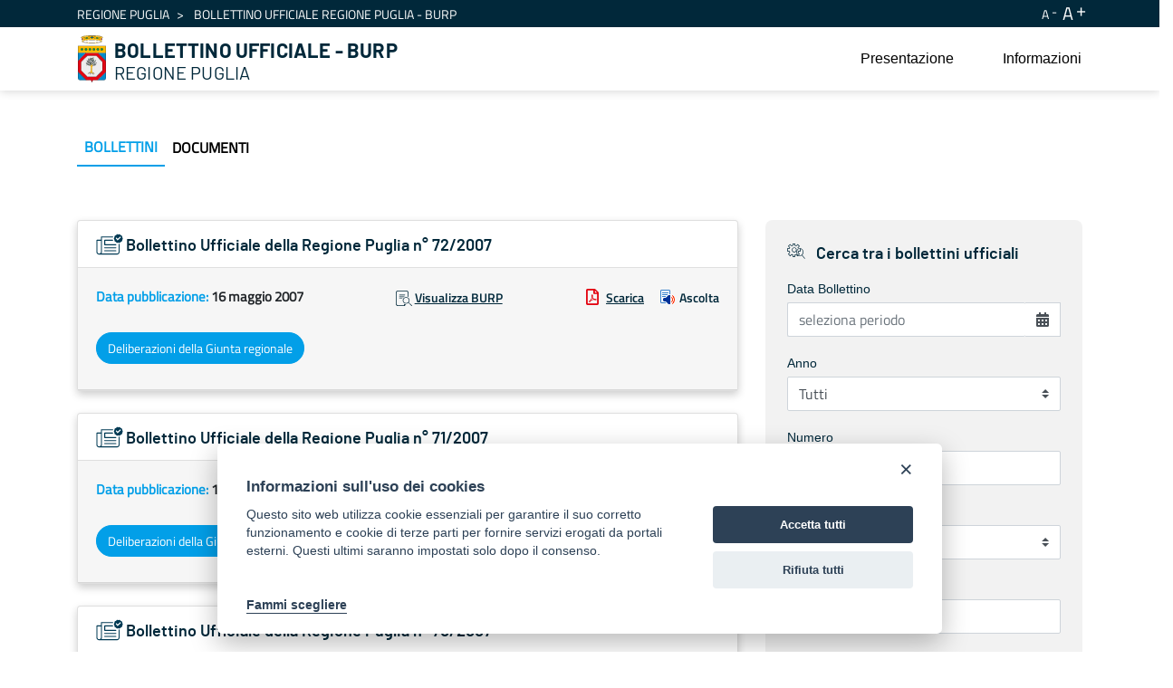

--- FILE ---
content_type: text/html;charset=UTF-8
request_url: https://burp.regione.puglia.it/bollettini?p_p_id=it_indra_regione_puglia_burp_web_SearchPortlet&p_p_lifecycle=0&p_p_state=normal&p_p_mode=view&_it_indra_regione_puglia_burp_web_SearchPortlet_datefilter=&_it_indra_regione_puglia_burp_web_SearchPortlet_bolanno=&_it_indra_regione_puglia_burp_web_SearchPortlet_bolnumero=&_it_indra_regione_puglia_burp_web_SearchPortlet_bolnumeroSupplemento=&_it_indra_regione_puglia_burp_web_SearchPortlet_boltipo=&_it_indra_regione_puglia_burp_web_SearchPortlet_bolvolume=&_it_indra_regione_puglia_burp_web_SearchPortlet_cur=185&_it_indra_regione_puglia_burp_web_SearchPortlet_resetCur=false&_it_indra_regione_puglia_burp_web_SearchPortlet_delta=20
body_size: 300292
content:


































	
		
			<!DOCTYPE html>



























































<html class="ltr" dir="ltr" lang="it-IT">

<head>
	<title>Bollettino Ufficiale della Regione Puglia (BURP) - BURP</title>

	<meta content="initial-scale=1.0, width=device-width" name="viewport" />


































<meta content="text/html; charset=UTF-8" http-equiv="content-type" />












<script data-senna-track="temporary">var Liferay = window.Liferay || {};Liferay.Icons = Liferay.Icons || {};Liferay.Icons.basePath = '/o/icons';Liferay.Icons.spritemap = 'https://burp.regione.puglia.it/o/burp-theme/images/clay/icons.svg';Liferay.Icons.systemSpritemap = 'https://burp.regione.puglia.it/o/burp-theme/images/clay/icons.svg';</script>
<script data-senna-track="permanent" src="/combo?browserId=chrome&minifierType=js&languageId=it_IT&t=1754579567180&/o/frontend-js-jquery-web/jquery/jquery.min.js&/o/frontend-js-jquery-web/jquery/init.js&/o/frontend-js-jquery-web/jquery/ajax.js&/o/frontend-js-jquery-web/jquery/bootstrap.bundle.min.js&/o/frontend-js-jquery-web/jquery/collapsible_search.js&/o/frontend-js-jquery-web/jquery/fm.js&/o/frontend-js-jquery-web/jquery/form.js&/o/frontend-js-jquery-web/jquery/popper.min.js&/o/frontend-js-jquery-web/jquery/side_navigation.js" type="text/javascript"></script>
<link data-senna-track="permanent" href="/o/frontend-theme-font-awesome-web/css/main.css?&mac=UTeCeONYcyhwFY2ArFOj9Fgf2RU=&browserId=chrome&languageId=it_IT&minifierType=css&themeId=burptheme_WAR_burptheme" rel="stylesheet" type="text/css" />
<link data-senna-track="temporary" href="https://burp.regione.puglia.it/bollettini" rel="canonical" />
<link data-senna-track="temporary" href="https://burp.regione.puglia.it/bollettini" hreflang="it-IT" rel="alternate" />
<link data-senna-track="temporary" href="https://burp.regione.puglia.it/en/bollettini" hreflang="en-US" rel="alternate" />
<link data-senna-track="temporary" href="https://burp.regione.puglia.it/bollettini" hreflang="x-default" rel="alternate" />

<meta property="og:locale" content="it_IT">
<meta property="og:locale:alternate" content="en_US">
<meta property="og:locale:alternate" content="it_IT">
<meta property="og:site_name" content="BURP">
<meta property="og:title" content="Bollettino Ufficiale della Regione Puglia (BURP) - BURP">
<meta property="og:type" content="website">
<meta property="og:url" content="https://burp.regione.puglia.it/bollettini">


<link href="https://burp.regione.puglia.it/o/burp-theme/images/favicon.ico" rel="icon" />



<link class="lfr-css-file" data-senna-track="temporary" href="https://burp.regione.puglia.it/o/burp-theme/css/clay.css?browserId=chrome&amp;themeId=burptheme_WAR_burptheme&amp;minifierType=css&amp;languageId=it_IT&amp;t=1709888798000" id="liferayAUICSS" rel="stylesheet" type="text/css" />









	

	





	



	

		<link data-senna-track="temporary" href="/combo?browserId=chrome&amp;minifierType=&amp;themeId=burptheme_WAR_burptheme&amp;languageId=it_IT&amp;com_liferay_portal_search_web_search_bar_portlet_SearchBarPortlet_INSTANCE_templateSearch:%2Fcss%2Fmain.css&amp;com_liferay_product_navigation_product_menu_web_portlet_ProductMenuPortlet:%2Fcss%2Fmain.css&amp;com_liferay_product_navigation_user_personal_bar_web_portlet_ProductNavigationUserPersonalBarPortlet:%2Fcss%2Fmain.css&amp;com_liferay_site_navigation_menu_web_portlet_SiteNavigationMenuPortlet_INSTANCE_ozbOu1IbXq4n:%2Fcss%2Fmain.css&amp;it_indra_regione_puglia_burp_web_SearchPortlet:%2Fcss%2Fmain.css&amp;t=1711703524000" id="229fe9f" rel="stylesheet" type="text/css" />

	







<script data-senna-track="temporary" type="text/javascript">
	// <![CDATA[
		var Liferay = Liferay || {};

		Liferay.Browser = {
			acceptsGzip: function() {
				return true;
			},

			

			getMajorVersion: function() {
				return 131.0;
			},

			getRevision: function() {
				return '537.36';
			},
			getVersion: function() {
				return '131.0';
			},

			

			isAir: function() {
				return false;
			},
			isChrome: function() {
				return true;
			},
			isEdge: function() {
				return false;
			},
			isFirefox: function() {
				return false;
			},
			isGecko: function() {
				return true;
			},
			isIe: function() {
				return false;
			},
			isIphone: function() {
				return false;
			},
			isLinux: function() {
				return false;
			},
			isMac: function() {
				return true;
			},
			isMobile: function() {
				return false;
			},
			isMozilla: function() {
				return false;
			},
			isOpera: function() {
				return false;
			},
			isRtf: function() {
				return true;
			},
			isSafari: function() {
				return true;
			},
			isSun: function() {
				return false;
			},
			isWebKit: function() {
				return true;
			},
			isWindows: function() {
				return false;
			}
		};

		Liferay.Data = Liferay.Data || {};

		Liferay.Data.ICONS_INLINE_SVG = true;

		Liferay.Data.NAV_SELECTOR = '#navigation';

		Liferay.Data.NAV_SELECTOR_MOBILE = '#navigationCollapse';

		Liferay.Data.isCustomizationView = function() {
			return false;
		};

		Liferay.Data.notices = [
			
		];

		(function () {
			var available = {};

			var direction = {};

			

				available['en_US'] = 'inglese\x20\x28Stati\x20Uniti\x29';
				direction['en_US'] = 'ltr';

			

				available['it_IT'] = 'italiano\x20\x28Italia\x29';
				direction['it_IT'] = 'ltr';

			

			Liferay.Language = {
				available,
				direction,
				get: function(key) {
					return key;
				}
			};
		})();

		var featureFlags = {};

		Liferay.FeatureFlags = Object.keys(featureFlags).reduce(
			(acc, key) => ({
				...acc, [key]: Boolean(featureFlags[key])
			}), {}
		);

		Liferay.PortletKeys = {
			DOCUMENT_LIBRARY: 'com_liferay_document_library_web_portlet_DLPortlet',
			DYNAMIC_DATA_MAPPING: 'com_liferay_dynamic_data_mapping_web_portlet_DDMPortlet',
			ITEM_SELECTOR: 'com_liferay_item_selector_web_portlet_ItemSelectorPortlet'
		};

		Liferay.PropsValues = {
			JAVASCRIPT_SINGLE_PAGE_APPLICATION_TIMEOUT: 0,
			UPLOAD_SERVLET_REQUEST_IMPL_MAX_SIZE: 1024857600
		};

		Liferay.ThemeDisplay = {

			

			
				getLayoutId: function() {
					return '3';
				},

				

				getLayoutRelativeControlPanelURL: function() {
					return '/group/guest/~/control_panel/manage?p_p_id=it_indra_regione_puglia_burp_web_SearchPortlet';
				},

				getLayoutRelativeURL: function() {
					return '/bollettini';
				},
				getLayoutURL: function() {
					return 'https://burp.regione.puglia.it/bollettini';
				},
				getParentLayoutId: function() {
					return '0';
				},
				isControlPanel: function() {
					return false;
				},
				isPrivateLayout: function() {
					return 'false';
				},
				isVirtualLayout: function() {
					return false;
				},
			

			getBCP47LanguageId: function() {
				return 'it-IT';
			},
			getCanonicalURL: function() {

				

				return 'https\x3a\x2f\x2fburp\x2eregione\x2epuglia\x2eit\x2fbollettini';
			},
			getCDNBaseURL: function() {
				return 'https://burp.regione.puglia.it';
			},
			getCDNDynamicResourcesHost: function() {
				return '';
			},
			getCDNHost: function() {
				return '';
			},
			getCompanyGroupId: function() {
				return '20135';
			},
			getCompanyId: function() {
				return '20099';
			},
			getDefaultLanguageId: function() {
				return 'it_IT';
			},
			getDoAsUserIdEncoded: function() {
				return '';
			},
			getLanguageId: function() {
				return 'it_IT';
			},
			getParentGroupId: function() {
				return '20126';
			},
			getPathContext: function() {
				return '';
			},
			getPathImage: function() {
				return '/image';
			},
			getPathJavaScript: function() {
				return '/o/frontend-js-web';
			},
			getPathMain: function() {
				return '/c';
			},
			getPathThemeImages: function() {
				return 'https://burp.regione.puglia.it/o/burp-theme/images';
			},
			getPathThemeRoot: function() {
				return '/o/burp-theme';
			},
			getPlid: function() {
				return '34426';
			},
			getPortalURL: function() {
				return 'https://burp.regione.puglia.it';
			},
			getRealUserId: function() {
				return '20103';
			},
			getScopeGroupId: function() {
				return '20126';
			},
			getScopeGroupIdOrLiveGroupId: function() {
				return '20126';
			},
			getSessionId: function() {
				return '';
			},
			getSiteAdminURL: function() {
				return 'https://burp.regione.puglia.it/group/guest/~/control_panel/manage?p_p_lifecycle=0&p_p_state=maximized&p_p_mode=view';
			},
			getSiteGroupId: function() {
				return '20126';
			},
			getURLControlPanel: function() {
				return '/group/control_panel?refererPlid=34426';
			},
			getURLHome: function() {
				return 'https\x3a\x2f\x2fburp\x2eregione\x2epuglia\x2eit\x2fweb\x2fguest';
			},
			getUserEmailAddress: function() {
				return '';
			},
			getUserId: function() {
				return '20103';
			},
			getUserName: function() {
				return '';
			},
			isAddSessionIdToURL: function() {
				return false;
			},
			isImpersonated: function() {
				return false;
			},
			isSignedIn: function() {
				return false;
			},

			isStagedPortlet: function() {
				
					
						return true;
					
					
			},

			isStateExclusive: function() {
				return false;
			},
			isStateMaximized: function() {
				return false;
			},
			isStatePopUp: function() {
				return false;
			}
		};

		var themeDisplay = Liferay.ThemeDisplay;

		Liferay.AUI = {

			

			getCombine: function() {
				return true;
			},
			getComboPath: function() {
				return '/combo/?browserId=chrome&minifierType=&languageId=it_IT&t=1678701158708&';
			},
			getDateFormat: function() {
				return '%d/%m/%Y';
			},
			getEditorCKEditorPath: function() {
				return '/o/frontend-editor-ckeditor-web';
			},
			getFilter: function() {
				var filter = 'raw';

				
					
						filter = 'min';
					
					

				return filter;
			},
			getFilterConfig: function() {
				var instance = this;

				var filterConfig = null;

				if (!instance.getCombine()) {
					filterConfig = {
						replaceStr: '.js' + instance.getStaticResourceURLParams(),
						searchExp: '\\.js$'
					};
				}

				return filterConfig;
			},
			getJavaScriptRootPath: function() {
				return '/o/frontend-js-web';
			},
			getPortletRootPath: function() {
				return '/html/portlet';
			},
			getStaticResourceURLParams: function() {
				return '?browserId=chrome&minifierType=&languageId=it_IT&t=1678701158708';
			}
		};

		Liferay.authToken = '3szrcm3C';

		

		Liferay.currentURL = '\x2fbollettini\x3fp_p_id\x3dit_indra_regione_puglia_burp_web_SearchPortlet\x26p_p_lifecycle\x3d0\x26p_p_state\x3dnormal\x26p_p_mode\x3dview\x26_it_indra_regione_puglia_burp_web_SearchPortlet_datefilter\x3d\x26_it_indra_regione_puglia_burp_web_SearchPortlet_bolanno\x3d\x26_it_indra_regione_puglia_burp_web_SearchPortlet_bolnumero\x3d\x26_it_indra_regione_puglia_burp_web_SearchPortlet_bolnumeroSupplemento\x3d\x26_it_indra_regione_puglia_burp_web_SearchPortlet_boltipo\x3d\x26_it_indra_regione_puglia_burp_web_SearchPortlet_bolvolume\x3d\x26_it_indra_regione_puglia_burp_web_SearchPortlet_cur\x3d185\x26_it_indra_regione_puglia_burp_web_SearchPortlet_resetCur\x3dfalse\x26_it_indra_regione_puglia_burp_web_SearchPortlet_delta\x3d20';
		Liferay.currentURLEncoded = '\x252Fbollettini\x253Fp_p_id\x253Dit_indra_regione_puglia_burp_web_SearchPortlet\x2526p_p_lifecycle\x253D0\x2526p_p_state\x253Dnormal\x2526p_p_mode\x253Dview\x2526_it_indra_regione_puglia_burp_web_SearchPortlet_datefilter\x253D\x2526_it_indra_regione_puglia_burp_web_SearchPortlet_bolanno\x253D\x2526_it_indra_regione_puglia_burp_web_SearchPortlet_bolnumero\x253D\x2526_it_indra_regione_puglia_burp_web_SearchPortlet_bolnumeroSupplemento\x253D\x2526_it_indra_regione_puglia_burp_web_SearchPortlet_boltipo\x253D\x2526_it_indra_regione_puglia_burp_web_SearchPortlet_bolvolume\x253D\x2526_it_indra_regione_puglia_burp_web_SearchPortlet_cur\x253D185\x2526_it_indra_regione_puglia_burp_web_SearchPortlet_resetCur\x253Dfalse\x2526_it_indra_regione_puglia_burp_web_SearchPortlet_delta\x253D20';
	// ]]>
</script>

<script data-senna-track="temporary" type="text/javascript">window.__CONFIG__= {basePath: '',combine: true, defaultURLParams: null, explainResolutions: false, exposeGlobal: false, logLevel: 'warn', namespace:'Liferay', reportMismatchedAnonymousModules: 'warn', resolvePath: '/o/js_resolve_modules', url: '/combo/?browserId=chrome&minifierType=&languageId=it_IT&t=1678701158708&', waitTimeout: 30000};</script><script data-senna-track="permanent" src="/o/frontend-js-loader-modules-extender/loader.js?&mac=8TOodH/f/0adFbM2161Kv7ZtPbo=&browserId=chrome&languageId=it_IT&minifierType=js" type="text/javascript"></script><script data-senna-track="permanent" src="/combo?browserId=chrome&minifierType=js&languageId=it_IT&t=1678701158708&/o/frontend-js-aui-web/aui/aui/aui.js&/o/frontend-js-aui-web/liferay/modules.js&/o/frontend-js-aui-web/liferay/aui_sandbox.js&/o/frontend-js-aui-web/aui/attribute-base/attribute-base.js&/o/frontend-js-aui-web/aui/attribute-complex/attribute-complex.js&/o/frontend-js-aui-web/aui/attribute-core/attribute-core.js&/o/frontend-js-aui-web/aui/attribute-observable/attribute-observable.js&/o/frontend-js-aui-web/aui/attribute-extras/attribute-extras.js&/o/frontend-js-aui-web/aui/event-custom-base/event-custom-base.js&/o/frontend-js-aui-web/aui/event-custom-complex/event-custom-complex.js&/o/frontend-js-aui-web/aui/oop/oop.js&/o/frontend-js-aui-web/aui/aui-base-lang/aui-base-lang.js&/o/frontend-js-aui-web/liferay/dependency.js&/o/frontend-js-aui-web/liferay/util.js&/o/frontend-js-aui-web/aui/aui-base-html5-shiv/aui-base-html5-shiv.js&/o/frontend-js-aui-web/aui/arraylist-add/arraylist-add.js&/o/frontend-js-aui-web/aui/arraylist-filter/arraylist-filter.js&/o/frontend-js-aui-web/aui/arraylist/arraylist.js&/o/frontend-js-aui-web/aui/array-extras/array-extras.js&/o/frontend-js-aui-web/aui/array-invoke/array-invoke.js&/o/frontend-js-aui-web/aui/base-base/base-base.js&/o/frontend-js-aui-web/aui/base-pluginhost/base-pluginhost.js&/o/frontend-js-aui-web/aui/classnamemanager/classnamemanager.js&/o/frontend-js-aui-web/aui/datatype-xml-format/datatype-xml-format.js&/o/frontend-js-aui-web/aui/datatype-xml-parse/datatype-xml-parse.js&/o/frontend-js-aui-web/aui/dom-base/dom-base.js&/o/frontend-js-aui-web/aui/dom-core/dom-core.js&/o/frontend-js-aui-web/aui/dom-screen/dom-screen.js&/o/frontend-js-aui-web/aui/dom-style/dom-style.js&/o/frontend-js-aui-web/aui/event-base/event-base.js&/o/frontend-js-aui-web/aui/event-delegate/event-delegate.js&/o/frontend-js-aui-web/aui/event-focus/event-focus.js&/o/frontend-js-aui-web/aui/event-hover/event-hover.js&/o/frontend-js-aui-web/aui/event-key/event-key.js" type="text/javascript"></script>
<script data-senna-track="permanent" src="/combo?browserId=chrome&minifierType=js&languageId=it_IT&t=1678701158708&/o/frontend-js-aui-web/aui/event-mouseenter/event-mouseenter.js&/o/frontend-js-aui-web/aui/event-mousewheel/event-mousewheel.js&/o/frontend-js-aui-web/aui/event-outside/event-outside.js&/o/frontend-js-aui-web/aui/event-resize/event-resize.js&/o/frontend-js-aui-web/aui/event-simulate/event-simulate.js&/o/frontend-js-aui-web/aui/event-synthetic/event-synthetic.js&/o/frontend-js-aui-web/aui/intl/intl.js&/o/frontend-js-aui-web/aui/io-base/io-base.js&/o/frontend-js-aui-web/aui/io-form/io-form.js&/o/frontend-js-aui-web/aui/io-queue/io-queue.js&/o/frontend-js-aui-web/aui/io-upload-iframe/io-upload-iframe.js&/o/frontend-js-aui-web/aui/io-xdr/io-xdr.js&/o/frontend-js-aui-web/aui/json-parse/json-parse.js&/o/frontend-js-aui-web/aui/json-stringify/json-stringify.js&/o/frontend-js-aui-web/aui/node-base/node-base.js&/o/frontend-js-aui-web/aui/node-core/node-core.js&/o/frontend-js-aui-web/aui/node-event-delegate/node-event-delegate.js&/o/frontend-js-aui-web/aui/node-event-simulate/node-event-simulate.js&/o/frontend-js-aui-web/aui/node-focusmanager/node-focusmanager.js&/o/frontend-js-aui-web/aui/node-pluginhost/node-pluginhost.js&/o/frontend-js-aui-web/aui/node-screen/node-screen.js&/o/frontend-js-aui-web/aui/node-style/node-style.js&/o/frontend-js-aui-web/aui/plugin/plugin.js&/o/frontend-js-aui-web/aui/pluginhost-base/pluginhost-base.js&/o/frontend-js-aui-web/aui/pluginhost-config/pluginhost-config.js&/o/frontend-js-aui-web/aui/querystring-stringify-simple/querystring-stringify-simple.js&/o/frontend-js-aui-web/aui/queue-promote/queue-promote.js&/o/frontend-js-aui-web/aui/selector-css2/selector-css2.js&/o/frontend-js-aui-web/aui/selector-css3/selector-css3.js&/o/frontend-js-aui-web/aui/selector-native/selector-native.js&/o/frontend-js-aui-web/aui/selector/selector.js&/o/frontend-js-aui-web/aui/widget-base/widget-base.js&/o/frontend-js-aui-web/aui/widget-htmlparser/widget-htmlparser.js" type="text/javascript"></script>
<script data-senna-track="permanent" src="/combo?browserId=chrome&minifierType=js&languageId=it_IT&t=1678701158708&/o/frontend-js-aui-web/aui/widget-skin/widget-skin.js&/o/frontend-js-aui-web/aui/widget-uievents/widget-uievents.js&/o/frontend-js-aui-web/aui/yui-throttle/yui-throttle.js&/o/frontend-js-aui-web/aui/aui-base-core/aui-base-core.js&/o/frontend-js-aui-web/aui/aui-classnamemanager/aui-classnamemanager.js&/o/frontend-js-aui-web/aui/aui-component/aui-component.js&/o/frontend-js-aui-web/aui/aui-debounce/aui-debounce.js&/o/frontend-js-aui-web/aui/aui-delayed-task-deprecated/aui-delayed-task-deprecated.js&/o/frontend-js-aui-web/aui/aui-event-base/aui-event-base.js&/o/frontend-js-aui-web/aui/aui-event-input/aui-event-input.js&/o/frontend-js-aui-web/aui/aui-form-validator/aui-form-validator.js&/o/frontend-js-aui-web/aui/aui-node-base/aui-node-base.js&/o/frontend-js-aui-web/aui/aui-node-html5/aui-node-html5.js&/o/frontend-js-aui-web/aui/aui-selector/aui-selector.js&/o/frontend-js-aui-web/aui/aui-timer/aui-timer.js&/o/frontend-js-aui-web/liferay/browser_selectors.js&/o/frontend-js-aui-web/liferay/form.js&/o/frontend-js-aui-web/liferay/form_placeholders.js&/o/frontend-js-aui-web/liferay/icon.js&/o/frontend-js-aui-web/liferay/menu.js&/o/frontend-js-aui-web/liferay/notice.js&/o/frontend-js-aui-web/liferay/poller.js&/o/frontend-js-web/liferay/dom_task_runner.js&/o/frontend-js-web/liferay/events.js&/o/frontend-js-web/liferay/lazy_load.js&/o/frontend-js-web/liferay/liferay.js&/o/frontend-js-web/liferay/global.bundle.js&/o/frontend-js-web/liferay/portlet.js&/o/frontend-js-web/liferay/workflow.js&/o/frontend-js-module-launcher/webpack_federation.js" type="text/javascript"></script>
<script data-senna-track="temporary" type="text/javascript">try {var MODULE_MAIN='product-navigation-simulation-device@6.0.20/index';var MODULE_PATH='/o/product-navigation-simulation-device';AUI().applyConfig({groups:{"navigation-simulation-device":{base:MODULE_PATH+"/js/",combine:Liferay.AUI.getCombine(),filter:Liferay.AUI.getFilterConfig(),modules:{"liferay-product-navigation-simulation-device":{path:"product_navigation_simulation_device.js",requires:["aui-dialog-iframe-deprecated","aui-event-input","aui-modal","liferay-portlet-base","liferay-product-navigation-control-menu","liferay-util-window","liferay-widget-size-animation-plugin"]}},root:MODULE_PATH+"/js/"}}});
} catch(error) {console.error(error);}try {var MODULE_MAIN='@liferay/frontend-js-state-web@1.0.13/index';var MODULE_PATH='/o/frontend-js-state-web';AUI().applyConfig({groups:{state:{mainModule:MODULE_MAIN}}});
} catch(error) {console.error(error);}try {var MODULE_MAIN='@liferay/frontend-js-react-web@5.0.21/index';var MODULE_PATH='/o/frontend-js-react-web';AUI().applyConfig({groups:{react:{mainModule:MODULE_MAIN}}});
} catch(error) {console.error(error);}try {var MODULE_MAIN='frontend-js-components-web@2.0.33/index';var MODULE_PATH='/o/frontend-js-components-web';AUI().applyConfig({groups:{components:{mainModule:MODULE_MAIN}}});
} catch(error) {console.error(error);}try {var MODULE_MAIN='journal-web@5.0.80/index';var MODULE_PATH='/o/journal-web';AUI().applyConfig({groups:{journal:{base:MODULE_PATH+"/js/",combine:Liferay.AUI.getCombine(),filter:Liferay.AUI.getFilterConfig(),modules:{"liferay-journal-navigation":{path:"navigation.js",requires:["aui-component","liferay-portlet-base","liferay-search-container"]},"liferay-portlet-journal":{path:"main.js",requires:["aui-base","aui-dialog-iframe-deprecated","liferay-portlet-base","liferay-util-window"]}},root:MODULE_PATH+"/js/"}}});
} catch(error) {console.error(error);}try {var MODULE_MAIN='layout-taglib@9.0.0/index';var MODULE_PATH='/o/layout-taglib';AUI().applyConfig({groups:{"layout-taglib":{base:MODULE_PATH+"/",combine:Liferay.AUI.getCombine(),filter:Liferay.AUI.getFilterConfig(),modules:{"liferay-layouts-tree":{path:"layouts_tree/js/layouts_tree.js",requires:["aui-tree-view"]},"liferay-layouts-tree-check-content-display-page":{path:"layouts_tree/js/layouts_tree_check_content_display_page.js",requires:["aui-component","plugin"]},"liferay-layouts-tree-node-radio":{path:"layouts_tree/js/layouts_tree_node_radio.js",requires:["aui-tree-node"]},"liferay-layouts-tree-node-task":{path:"layouts_tree/js/layouts_tree_node_task.js",requires:["aui-tree-node"]},"liferay-layouts-tree-radio":{path:"layouts_tree/js/layouts_tree_radio.js",requires:["aui-tree-node","liferay-layouts-tree-node-radio"]},"liferay-layouts-tree-selectable":{path:"layouts_tree/js/layouts_tree_selectable.js",requires:["liferay-layouts-tree-node-task"]},"liferay-layouts-tree-state":{path:"layouts_tree/js/layouts_tree_state.js",requires:["aui-base"]}},root:MODULE_PATH+"/"}}});
} catch(error) {console.error(error);}try {var MODULE_MAIN='@liferay/document-library-web@6.0.89/document_library/js/index';var MODULE_PATH='/o/document-library-web';AUI().applyConfig({groups:{dl:{base:MODULE_PATH+"/document_library/js/legacy/",combine:Liferay.AUI.getCombine(),filter:Liferay.AUI.getFilterConfig(),modules:{"document-library-upload":{path:"upload.js",requires:["aui-component","aui-data-set-deprecated","aui-overlay-manager-deprecated","aui-overlay-mask-deprecated","aui-parse-content","aui-progressbar","aui-template-deprecated","aui-tooltip","liferay-history-manager","liferay-search-container","querystring-parse-simple","uploader"]},"liferay-document-library":{path:"main.js",requires:["document-library-upload","liferay-portlet-base"]}},root:MODULE_PATH+"/document_library/js/legacy/"}}});
} catch(error) {console.error(error);}try {var MODULE_MAIN='staging-processes-web@5.0.24/index';var MODULE_PATH='/o/staging-processes-web';AUI().applyConfig({groups:{stagingprocessesweb:{base:MODULE_PATH+"/",combine:Liferay.AUI.getCombine(),filter:Liferay.AUI.getFilterConfig(),modules:{"liferay-staging-processes-export-import":{path:"js/main.js",requires:["aui-datatype","aui-dialog-iframe-deprecated","aui-modal","aui-parse-content","aui-toggler","aui-tree-view","liferay-portlet-base","liferay-util-window"]}},root:MODULE_PATH+"/"}}});
} catch(error) {console.error(error);}try {var MODULE_MAIN='frontend-editor-alloyeditor-web@5.0.25/index';var MODULE_PATH='/o/frontend-editor-alloyeditor-web';AUI().applyConfig({groups:{alloyeditor:{base:MODULE_PATH+"/js/",combine:Liferay.AUI.getCombine(),filter:Liferay.AUI.getFilterConfig(),modules:{"liferay-alloy-editor":{path:"alloyeditor.js",requires:["aui-component","liferay-portlet-base","timers"]},"liferay-alloy-editor-source":{path:"alloyeditor_source.js",requires:["aui-debounce","liferay-fullscreen-source-editor","liferay-source-editor","plugin"]}},root:MODULE_PATH+"/js/"}}});
} catch(error) {console.error(error);}try {var MODULE_MAIN='product-navigation-taglib@6.0.24/index';var MODULE_PATH='/o/product-navigation-taglib';AUI().applyConfig({groups:{controlmenu:{base:MODULE_PATH+"/",combine:Liferay.AUI.getCombine(),filter:Liferay.AUI.getFilterConfig(),modules:{"liferay-product-navigation-control-menu":{path:"control_menu/js/product_navigation_control_menu.js",requires:["aui-node","event-touch"]}},root:MODULE_PATH+"/"}}});
} catch(error) {console.error(error);}try {var MODULE_MAIN='invitation-invite-members-web@5.0.17/index';var MODULE_PATH='/o/invitation-invite-members-web';AUI().applyConfig({groups:{"invite-members":{base:MODULE_PATH+"/invite_members/js/",combine:Liferay.AUI.getCombine(),filter:Liferay.AUI.getFilterConfig(),modules:{"liferay-portlet-invite-members":{path:"main.js",requires:["aui-base","autocomplete-base","datasource-io","datatype-number","liferay-portlet-base","liferay-util-window","node-core"]}},root:MODULE_PATH+"/invite_members/js/"}}});
} catch(error) {console.error(error);}try {var MODULE_MAIN='exportimport-web@5.0.34/index';var MODULE_PATH='/o/exportimport-web';AUI().applyConfig({groups:{exportimportweb:{base:MODULE_PATH+"/",combine:Liferay.AUI.getCombine(),filter:Liferay.AUI.getFilterConfig(),modules:{"liferay-export-import-export-import":{path:"js/main.js",requires:["aui-datatype","aui-dialog-iframe-deprecated","aui-modal","aui-parse-content","aui-toggler","aui-tree-view","liferay-portlet-base","liferay-util-window"]}},root:MODULE_PATH+"/"}}});
} catch(error) {console.error(error);}try {var MODULE_MAIN='item-selector-taglib@5.2.8/index.es';var MODULE_PATH='/o/item-selector-taglib';AUI().applyConfig({groups:{"item-selector-taglib":{base:MODULE_PATH+"/",combine:Liferay.AUI.getCombine(),filter:Liferay.AUI.getFilterConfig(),modules:{"liferay-image-selector":{path:"image_selector/js/image_selector.js",requires:["aui-base","liferay-item-selector-dialog","liferay-portlet-base","uploader"]}},root:MODULE_PATH+"/"}}});
} catch(error) {console.error(error);}try {var MODULE_MAIN='@liferay/frontend-taglib@7.0.11/index';var MODULE_PATH='/o/frontend-taglib';AUI().applyConfig({groups:{"frontend-taglib":{base:MODULE_PATH+"/",combine:Liferay.AUI.getCombine(),filter:Liferay.AUI.getFilterConfig(),modules:{"liferay-management-bar":{path:"management_bar/js/management_bar.js",requires:["aui-component","liferay-portlet-base"]},"liferay-sidebar-panel":{path:"sidebar_panel/js/sidebar_panel.js",requires:["aui-base","aui-debounce","aui-parse-content","liferay-portlet-base"]}},root:MODULE_PATH+"/"}}});
} catch(error) {console.error(error);}try {var MODULE_MAIN='portal-search-web@6.0.52/index';var MODULE_PATH='/o/portal-search-web';AUI().applyConfig({groups:{search:{base:MODULE_PATH+"/js/",combine:Liferay.AUI.getCombine(),filter:Liferay.AUI.getFilterConfig(),modules:{"liferay-search-bar":{path:"search_bar.js",requires:[]},"liferay-search-custom-filter":{path:"custom_filter.js",requires:[]},"liferay-search-facet-util":{path:"facet_util.js",requires:[]},"liferay-search-modified-facet":{path:"modified_facet.js",requires:["aui-form-validator","liferay-search-facet-util"]},"liferay-search-modified-facet-configuration":{path:"modified_facet_configuration.js",requires:["aui-node"]},"liferay-search-sort-configuration":{path:"sort_configuration.js",requires:["aui-node"]},"liferay-search-sort-util":{path:"sort_util.js",requires:[]}},root:MODULE_PATH+"/js/"}}});
} catch(error) {console.error(error);}try {var MODULE_MAIN='contacts-web@5.0.27/index';var MODULE_PATH='/o/contacts-web';AUI().applyConfig({groups:{contactscenter:{base:MODULE_PATH+"/js/",combine:Liferay.AUI.getCombine(),filter:Liferay.AUI.getFilterConfig(),modules:{"liferay-contacts-center":{path:"main.js",requires:["aui-io-plugin-deprecated","aui-toolbar","autocomplete-base","datasource-io","json-parse","liferay-portlet-base","liferay-util-window"]}},root:MODULE_PATH+"/js/"}}});
} catch(error) {console.error(error);}try {var MODULE_MAIN='staging-taglib@7.0.19/index';var MODULE_PATH='/o/staging-taglib';AUI().applyConfig({groups:{stagingTaglib:{base:MODULE_PATH+"/",combine:Liferay.AUI.getCombine(),filter:Liferay.AUI.getFilterConfig(),modules:{"liferay-export-import-management-bar-button":{path:"export_import_entity_management_bar_button/js/main.js",requires:["aui-component","liferay-search-container","liferay-search-container-select"]}},root:MODULE_PATH+"/"}}});
} catch(error) {console.error(error);}try {var MODULE_MAIN='dynamic-data-mapping-web@5.0.49/index';var MODULE_PATH='/o/dynamic-data-mapping-web';!function(){var a=Liferay.AUI;AUI().applyConfig({groups:{ddm:{base:MODULE_PATH+"/js/",combine:Liferay.AUI.getCombine(),filter:a.getFilterConfig(),modules:{"liferay-ddm-form":{path:"ddm_form.js",requires:["aui-base","aui-datatable","aui-datatype","aui-image-viewer","aui-parse-content","aui-set","aui-sortable-list","json","liferay-form","liferay-layouts-tree","liferay-layouts-tree-radio","liferay-layouts-tree-selectable","liferay-map-base","liferay-translation-manager","liferay-util-window"]},"liferay-portlet-dynamic-data-mapping":{condition:{trigger:"liferay-document-library"},path:"main.js",requires:["arraysort","aui-form-builder-deprecated","aui-form-validator","aui-map","aui-text-unicode","json","liferay-menu","liferay-translation-manager","liferay-util-window","text"]},"liferay-portlet-dynamic-data-mapping-custom-fields":{condition:{trigger:"liferay-document-library"},path:"custom_fields.js",requires:["liferay-portlet-dynamic-data-mapping"]}},root:MODULE_PATH+"/js/"}}})}();
} catch(error) {console.error(error);}try {var MODULE_MAIN='calendar-web@5.0.40/index';var MODULE_PATH='/o/calendar-web';AUI().applyConfig({groups:{calendar:{base:MODULE_PATH+"/js/",combine:Liferay.AUI.getCombine(),filter:Liferay.AUI.getFilterConfig(),modules:{"liferay-calendar-a11y":{path:"calendar_a11y.js",requires:["calendar"]},"liferay-calendar-container":{path:"calendar_container.js",requires:["aui-alert","aui-base","aui-component","liferay-portlet-base"]},"liferay-calendar-date-picker-sanitizer":{path:"date_picker_sanitizer.js",requires:["aui-base"]},"liferay-calendar-interval-selector":{path:"interval_selector.js",requires:["aui-base","liferay-portlet-base"]},"liferay-calendar-interval-selector-scheduler-event-link":{path:"interval_selector_scheduler_event_link.js",requires:["aui-base","liferay-portlet-base"]},"liferay-calendar-list":{path:"calendar_list.js",requires:["aui-template-deprecated","liferay-scheduler"]},"liferay-calendar-message-util":{path:"message_util.js",requires:["liferay-util-window"]},"liferay-calendar-recurrence-converter":{path:"recurrence_converter.js",requires:[]},"liferay-calendar-recurrence-dialog":{path:"recurrence.js",requires:["aui-base","liferay-calendar-recurrence-util"]},"liferay-calendar-recurrence-util":{path:"recurrence_util.js",requires:["aui-base","liferay-util-window"]},"liferay-calendar-reminders":{path:"calendar_reminders.js",requires:["aui-base"]},"liferay-calendar-remote-services":{path:"remote_services.js",requires:["aui-base","aui-component","liferay-calendar-util","liferay-portlet-base"]},"liferay-calendar-session-listener":{path:"session_listener.js",requires:["aui-base","liferay-scheduler"]},"liferay-calendar-simple-color-picker":{path:"simple_color_picker.js",requires:["aui-base","aui-template-deprecated"]},"liferay-calendar-simple-menu":{path:"simple_menu.js",requires:["aui-base","aui-template-deprecated","event-outside","event-touch","widget-modality","widget-position","widget-position-align","widget-position-constrain","widget-stack","widget-stdmod"]},"liferay-calendar-util":{path:"calendar_util.js",requires:["aui-datatype","aui-io","aui-scheduler","aui-toolbar","autocomplete","autocomplete-highlighters"]},"liferay-scheduler":{path:"scheduler.js",requires:["async-queue","aui-datatype","aui-scheduler","dd-plugin","liferay-calendar-a11y","liferay-calendar-message-util","liferay-calendar-recurrence-converter","liferay-calendar-recurrence-util","liferay-calendar-util","liferay-scheduler-event-recorder","liferay-scheduler-models","promise","resize-plugin"]},"liferay-scheduler-event-recorder":{path:"scheduler_event_recorder.js",requires:["dd-plugin","liferay-calendar-util","resize-plugin"]},"liferay-scheduler-models":{path:"scheduler_models.js",requires:["aui-datatype","dd-plugin","liferay-calendar-util"]}},root:MODULE_PATH+"/js/"}}});
} catch(error) {console.error(error);}try {var MODULE_MAIN='portal-workflow-task-web@5.0.32/index';var MODULE_PATH='/o/portal-workflow-task-web';AUI().applyConfig({groups:{workflowtasks:{base:MODULE_PATH+"/js/",combine:Liferay.AUI.getCombine(),filter:Liferay.AUI.getFilterConfig(),modules:{"liferay-workflow-tasks":{path:"main.js",requires:["liferay-util-window"]}},root:MODULE_PATH+"/js/"}}});
} catch(error) {console.error(error);}try {var MODULE_MAIN='segments-simulation-web@3.0.13/index';var MODULE_PATH='/o/segments-simulation-web';AUI().applyConfig({groups:{segmentssimulation:{base:MODULE_PATH+"/js/",combine:Liferay.AUI.getCombine(),filter:Liferay.AUI.getFilterConfig(),modules:{"liferay-portlet-segments-simulation":{path:"main.js",requires:["aui-base","liferay-portlet-base"]}},root:MODULE_PATH+"/js/"}}});
} catch(error) {console.error(error);}try {var MODULE_MAIN='commerce-product-content-web@4.0.51/index';var MODULE_PATH='/o/commerce-product-content-web';AUI().applyConfig({groups:{productcontent:{base:MODULE_PATH+"/js/",combine:Liferay.AUI.getCombine(),modules:{"liferay-commerce-product-content":{path:"product_content.js",requires:["aui-base","aui-io-request","aui-parse-content","liferay-portlet-base","liferay-portlet-url"]}},root:MODULE_PATH+"/js/"}}});
} catch(error) {console.error(error);}try {var MODULE_MAIN='commerce-frontend-impl@4.0.23/index';var MODULE_PATH='/o/commerce-frontend-impl';AUI().applyConfig({groups:{commercefrontend:{base:MODULE_PATH+"/js/",combine:Liferay.AUI.getCombine(),modules:{"liferay-commerce-frontend-asset-categories-selector":{path:"liferay_commerce_frontend_asset_categories_selector.js",requires:["aui-tree","liferay-commerce-frontend-asset-tag-selector"]},"liferay-commerce-frontend-asset-tag-selector":{path:"liferay_commerce_frontend_asset_tag_selector.js",requires:["aui-io-plugin-deprecated","aui-live-search-deprecated","aui-template-deprecated","aui-textboxlist-deprecated","datasource-cache","liferay-service-datasource"]},"liferay-commerce-frontend-management-bar-state":{condition:{trigger:"liferay-management-bar"},path:"management_bar_state.js",requires:["liferay-management-bar"]}},root:MODULE_PATH+"/js/"}}});
} catch(error) {console.error(error);}</script>


<script data-senna-track="temporary" type="text/javascript">
	// <![CDATA[
		
			
				
		

		

		
	// ]]>
</script>





	
		

			

			
		
		



	
		

			

			
				<!-- Matomo -->
<script type="text/plain" data-cookiecategory="analytics">
  var _paq = window._paq = window._paq || [];
  /* tracker methods like "setCustomDimension" should be called before "trackPageView" */
  _paq.push(['trackPageView']);
  _paq.push(['enableLinkTracking']);
  (function() {
    var u="https://ingestion.webanalytics.italia.it/";
    _paq.push(['setTrackerUrl', u+'matomo.php']);
    _paq.push(['setSiteId', 'aW3gLGgpDR']);
    var d=document, g=d.createElement('script'), s=d.getElementsByTagName('script')[0];
    g.type='text/javascript'; g.async=true; g.src=u+'matomo.js'; s.parentNode.insertBefore(g,s);
  })();
</script>
<!-- End Matomo Code -->
			
		
	












	

	





	



	



















<link class="lfr-css-file" data-senna-track="temporary" href="https://burp.regione.puglia.it/o/burp-theme/css/main.css?browserId=chrome&amp;themeId=burptheme_WAR_burptheme&amp;minifierType=css&amp;languageId=it_IT&amp;t=1709888798000" id="liferayThemeCSS" rel="stylesheet" type="text/css" />








	<style data-senna-track="temporary" type="text/css">

		

			

		

			

		

			

		

			

		

			

		

			

		

	</style>


<link href="/o/commerce-frontend-js/styles/main.css" rel="stylesheet"type="text/css" /><style data-senna-track="temporary" type="text/css">
	:root {
		--container-max-sm: 540px;
		--h4-font-size: 1rem;
		--font-weight-bold: 700;
		--rounded-pill: 50rem;
		--display4-weight: 300;
		--danger: #da1414;
		--display2-size: 5.5rem;
		--body-bg: #fff;
		--display2-weight: 300;
		--display1-weight: 300;
		--display3-weight: 300;
		--box-shadow-sm: 0 .125rem .25rem rgba(0, 0, 0, .075);
		--font-weight-lighter: lighter;
		--h3-font-size: 1.1875rem;
		--btn-outline-primary-hover-border-color: #0b5fff;
		--transition-collapse: height .35s ease;
		--blockquote-small-color: #6b6c7e;
		--gray-200: #f1f2f5;
		--btn-secondary-hover-background-color: #f7f8f9;
		--gray-600: #6b6c7e;
		--secondary: #6b6c7e;
		--btn-outline-primary-color: #0b5fff;
		--btn-link-hover-color: #004ad7;
		--hr-border-color: rgba(0, 0, 0, .1);
		--hr-border-margin-y: 1rem;
		--light: #f1f2f5;
		--btn-outline-primary-hover-color: #0b5fff;
		--btn-secondary-background-color: #fff;
		--btn-outline-secondary-hover-border-color: transparent;
		--display3-size: 4.5rem;
		--primary: #0b5fff;
		--container-max-md: 720px;
		--border-radius-sm: 0.1875rem;
		--display-line-height: 1.2;
		--h6-font-size: 0.8125rem;
		--h2-font-size: 1.375rem;
		--aspect-ratio-4-to-3: 75%;
		--spacer-10: 10rem;
		--font-weight-semi-bold: 600;
		--font-weight-normal: 400;
		--dark: #272833;
		--blockquote-small-font-size: 80%;
		--h5-font-size: 0.875rem;
		--blockquote-font-size: 1.25rem;
		--brand-color-3: #2e5aac;
		--brand-color-2: #6b6c7e;
		--brand-color-1: #0b5fff;
		--transition-fade: opacity .15s linear;
		--display4-size: 3.5rem;
		--border-radius-lg: 0.375rem;
		--btn-primary-hover-color: #fff;
		--display1-size: 6rem;
		--brand-color-4: #30313f;
		--black: #000;
		--lighter: #f7f8f9;
		--gray-300: #e7e7ed;
		--gray-700: #495057;
		--btn-secondary-border-color: #cdced9;
		--btn-outline-secondary-hover-color: #272833;
		--body-color: #272833;
		--btn-outline-secondary-hover-background-color: rgba(39, 40, 51, 0.03);
		--btn-primary-color: #fff;
		--btn-secondary-color: #6b6c7e;
		--btn-secondary-hover-border-color: #cdced9;
		--box-shadow-lg: 0 1rem 3rem rgba(0, 0, 0, .175);
		--container-max-lg: 960px;
		--btn-outline-primary-border-color: #0b5fff;
		--aspect-ratio: 100%;
		--gray-dark: #393a4a;
		--aspect-ratio-16-to-9: 56.25%;
		--box-shadow: 0 .5rem 1rem rgba(0, 0, 0, .15);
		--white: #fff;
		--warning: #b95000;
		--info: #2e5aac;
		--hr-border-width: 1px;
		--btn-link-color: #0b5fff;
		--gray-400: #cdced9;
		--gray-800: #393a4a;
		--btn-outline-primary-hover-background-color: #f0f5ff;
		--btn-primary-hover-background-color: #0053f0;
		--btn-primary-background-color: #0b5fff;
		--success: #287d3c;
		--font-size-sm: 0.875rem;
		--btn-primary-border-color: #0b5fff;
		--font-family-base: system-ui, -apple-system, BlinkMacSystemFont, 'Segoe UI', Roboto, Oxygen-Sans, Ubuntu, Cantarell, 'Helvetica Neue', Arial, sans-serif, 'Apple Color Emoji', 'Segoe UI Emoji', 'Segoe UI Symbol';
		--spacer-0: 0;
		--font-family-monospace: SFMono-Regular, Menlo, Monaco, Consolas, 'Liberation Mono', 'Courier New', monospace;
		--lead-font-size: 1.25rem;
		--border-radius: 0.25rem;
		--spacer-9: 9rem;
		--font-weight-light: 300;
		--btn-secondary-hover-color: #272833;
		--spacer-2: 0.5rem;
		--spacer-1: 0.25rem;
		--spacer-4: 1.5rem;
		--spacer-3: 1rem;
		--spacer-6: 4.5rem;
		--spacer-5: 3rem;
		--spacer-8: 7.5rem;
		--border-radius-circle: 50%;
		--spacer-7: 6rem;
		--font-size-lg: 1.125rem;
		--aspect-ratio-8-to-3: 37.5%;
		--font-family-sans-serif: system-ui, -apple-system, BlinkMacSystemFont, 'Segoe UI', Roboto, Oxygen-Sans, Ubuntu, Cantarell, 'Helvetica Neue', Arial, sans-serif, 'Apple Color Emoji', 'Segoe UI Emoji', 'Segoe UI Symbol';
		--gray-100: #f7f8f9;
		--font-weight-bolder: 900;
		--container-max-xl: 1248px;
		--btn-outline-secondary-color: #6b6c7e;
		--gray-500: #a7a9bc;
		--h1-font-size: 1.625rem;
		--gray-900: #272833;
		--text-muted: #a7a9bc;
		--btn-primary-hover-border-color: transparent;
		--btn-outline-secondary-border-color: #cdced9;
		--lead-font-weight: 300;
		--font-size-base: 0.875rem;
	}
</style>
<script type="text/javascript">
// <![CDATA[
Liferay.Loader.require('@liferay/frontend-js-state-web@1.0.13', function(_liferayFrontendJsStateWeb1013) {
try {
(function() {
var FrontendJsState = _liferayFrontendJsStateWeb1013;

})();
} catch (err) {
	console.error(err);
}
});
// ]]>
</script><script type="text/javascript">
// <![CDATA[
Liferay.on(
	'ddmFieldBlur', function(event) {
		if (window.Analytics) {
			Analytics.send(
				'fieldBlurred',
				'Form',
				{
					fieldName: event.fieldName,
					focusDuration: event.focusDuration,
					formId: event.formId,
					page: event.page
				}
			);
		}
	}
);

Liferay.on(
	'ddmFieldFocus', function(event) {
		if (window.Analytics) {
			Analytics.send(
				'fieldFocused',
				'Form',
				{
					fieldName: event.fieldName,
					formId: event.formId,
					page: event.page
				}
			);
		}
	}
);

Liferay.on(
	'ddmFormPageShow', function(event) {
		if (window.Analytics) {
			Analytics.send(
				'pageViewed',
				'Form',
				{
					formId: event.formId,
					page: event.page,
					title: event.title
				}
			);
		}
	}
);

Liferay.on(
	'ddmFormSubmit', function(event) {
		if (window.Analytics) {
			Analytics.send(
				'formSubmitted',
				'Form',
				{
					formId: event.formId
				}
			);
		}
	}
);

Liferay.on(
	'ddmFormView', function(event) {
		if (window.Analytics) {
			Analytics.send(
				'formViewed',
				'Form',
				{
					formId: event.formId,
					title: event.title
				}
			);
		}
	}
);
// ]]>
</script>



















<script data-senna-track="temporary" type="text/javascript">
	if (window.Analytics) {
		window._com_liferay_document_library_analytics_isViewFileEntry = false;
	}
</script>















	<script src="//cdn1.readspeaker.com/script/10632/webReader/webReader.js?pids=wr" type="text/javascript"></script>
</head>

<body class="controls-visible chrome  yui3-skin-sam guest-site signed-out public-page site">














































	<nav aria-label="Collegamenti Veloci" class="bg-dark d-none d-xl-block quick-access-nav text-center text-white" id="vyqe_quickAccessNav">
		<h1 class="sr-only">Navigazione</h1>

		<ul class="list-unstyled mb-0">
			
				<li>
					<a class="d-block p-2 sr-only sr-only-focusable text-reset" href="#main-content">
						Salta al contenuto
					</a>
				</li>
			

			
		</ul>
	</nav>















































































<div class="container-fluid" id="wrapper">
<header id="header">
	<div id="header-firstnav" class="header-firstnav header-font" role="presentation">
		<div class="container">
			<div class="row align-items-center">
				<div class="col-10">
					<div class="breadcrumb-wrapper">
						<nav id="headerNav" aria-label="Briciole di pane">
							<ul class="breadcrumb breadcrumb-horizontal">
								<li class="" style="padding-right: 0.5rem;">
									<a href="https://www.regione.puglia.it"> Regione Puglia </a>
								</li>
								<li class="active" aria-current="page">									
									<span style="padding-left: 0.5rem;">Bollettino ufficiale regione puglia - BURP</span>
								</li>
							</ul>
						</nav>
					</div>
				</div>
				<div class="col-2">
					<div class="language-accessibility pull-right">
						<a href="#"><span class="zoom-less font-decrease">A</span></a>
						<a href="#"><span class="zoom-more font-increase">A</span></a>
					</div>
				</div>
			</div>
			
		</div>
	</div>
	<!-- header second nav -->
	<div class="header-secondnav it-nav-wrapper header-font sticky-top " role="presentation">
			<nav class="sort-pages modify-pages navbar navbar-expand-lg navbar-light container" id="navigation" role="navigation">
		<div class="d-flex align-items-center">
		<a class="logo default-logo navbar-brand" title="Vai a Home Page" href="https://burp.regione.puglia.it" accesskey="1">
			<img alt="regione puglia istituzionale" src="/o/burp-theme/images/svg/regione-puglia-logo.svg" />
		</a>
		<a class="site-name" href="https://burp.regione.puglia.it">
			<span class="first-text text-uppercase">BOLLETTINO UFFICIALE - BURP</span>
			<span class="second-text text-uppercase">REGIONE PUGLIA</span>
		</a>
		</div>
		<div class="d-flex align-items-center justify-content-end">
			<button class="navbar-toggler" type="button" data-toggle="collapse" data-target="#navbarNavDropdown" aria-controls="navbarNavDropdown" aria-expanded="false" aria-label="Toggle navigation">
				<span class="navbar-toggler-icon"></span>
			</button>
		</div>		






































	

	<div class="portlet-boundary portlet-boundary_com_liferay_site_navigation_menu_web_portlet_SiteNavigationMenuPortlet_  portlet-static portlet-static-end portlet-barebone portlet-navigation " id="p_p_id_com_liferay_site_navigation_menu_web_portlet_SiteNavigationMenuPortlet_">
		<span id="p_com_liferay_site_navigation_menu_web_portlet_SiteNavigationMenuPortlet"></span>




	

	
		
			




































	
		
<section class="portlet" id="portlet_com_liferay_site_navigation_menu_web_portlet_SiteNavigationMenuPortlet">


	<div class="portlet-content">

		<div class="autofit-float autofit-row portlet-header d-none">
			<div class="autofit-col autofit-col-expand">
				<h2 class="portlet-title-text">Menù di navigazione</h2>
			</div>

			<div class="autofit-col autofit-col-end">
				<div class="autofit-section">
				</div>
			</div>
		</div>

		
			<div class=" portlet-content-container">
				


	<div class="portlet-body">



	
		
			
				
					















































	

				

				
					
						


	

		




















	

		

		
			
				<a href="#menu" accesskey="4" class="d-none">Menu</a>

	<div class="row navbar-mobile2">
		<div class="col-12 unset">
			<ul class="navbar-nav ml-auto level-1">
					
					
					
					

					
					
					
						<li  class="nav-item" id="layout_1768144" role="presentation">
							<div class="li-wrapper-level-1">
								<a class="nav-link" aria-labelledby="layout_1768144"  href="https://burp.regione.puglia.it/presentazione"   role="menuitem" >
									<span>
										 Presentazione
									</span>
									
								</a>
							</div>
						</li>
					
					
					
					

					
					
					
						<li  class="nav-item" id="layout_1768145" role="presentation">
							<div class="li-wrapper-level-1">
								<a class="nav-link" aria-labelledby="layout_1768145"  href="https://burp.regione.puglia.it/informazioni"   role="menuitem" >
									<span>
										 Informazioni
									</span>
									
								</a>
							</div>
						</li>
			</ul>
    	</div>
	</div>
	
	
   <div class="d-none sidebar-mobile" style="z-index: 11;">
		<div id="mySidenav" class="sidenav">
			<div class="header-firstnav header-slim header-font bg-sticky-nav d-flex flex-column align-items-start justify-content-center">
				<a href="javascript:void(0)" class="closebtn" onclick="closeNav()">&times;</a>
			</div>
				<div class="col-auto">
				</div>
				<ul class="nav nav-nested root-level">
					<li class="nav-item">
						<a href="#">About</a>
					</li>
				<a href="#">Services</a>
				<a href="#">Clients</a>
				<a href="#">Contact</a>
				</ul>
		</div>
	</div>
			
			
		
	
	
	
	


	
	
					
				
			
		
	
	


	</div>

			</div>
		
	</div>
</section>
	

		
		







	</div>






		
	</nav>
	</div>
</header>
	<section id="content">
		<h1 class="hide-accessible">Bollettino Ufficiale della Regione Puglia (BURP)</h1>
































	

		
















	
	
		<style type="text/css">
			.master-layout-fragment .portlet-header {
				display: none;
			}
		</style>

		

		<div class="columns-1" id="main-content" role="main">
	<div class="portlet-layout row">
		<div class="col-md-12 portlet-column portlet-column-only" id="column-1">
			<div class="portlet-dropzone portlet-column-content portlet-column-content-only" id="layout-column_column-1">





































	

	<div class="portlet-boundary portlet-boundary_com_liferay_site_navigation_menu_web_portlet_SiteNavigationMenuPortlet_  portlet-static portlet-static-end portlet-decorate portlet-navigation " id="p_p_id_com_liferay_site_navigation_menu_web_portlet_SiteNavigationMenuPortlet_INSTANCE_ozbOu1IbXq4n_">
		<span id="p_com_liferay_site_navigation_menu_web_portlet_SiteNavigationMenuPortlet_INSTANCE_ozbOu1IbXq4n"></span>




	

	
		
			




































	
		
<section class="portlet" id="portlet_com_liferay_site_navigation_menu_web_portlet_SiteNavigationMenuPortlet_INSTANCE_ozbOu1IbXq4n">


	<div class="portlet-content">

		<div class="autofit-float autofit-row portlet-header d-none">
			<div class="autofit-col autofit-col-expand">
				<h2 class="portlet-title-text">Menù di navigazione</h2>
			</div>

			<div class="autofit-col autofit-col-end">
				<div class="autofit-section">
				</div>
			</div>
		</div>

		
			<div class=" portlet-content-container">
				


	<div class="portlet-body">



	
		
			
				
					















































	

				

				
					
						


	

		




















	

		

		
			
				
	<div class="container burp-menu" id="navbar_com_liferay_site_navigation_menu_web_portlet_SiteNavigationMenuPortlet_INSTANCE_ozbOu1IbXq4n">
		<ul aria-label="Pagine Sito" class="navbar-blank navbar-nav navbar-site" role="menubar">






					<li class="lfr-nav-item nav-item selected active" id="layout_34457" role="presentation">
						<a aria-labelledby="layout_34457"  class="nav-link text-truncate" href='https://burp.regione.puglia.it/bollettini'  role="menuitem">
							<span class="menu-item text-truncate"> Bollettini </span>
						</a>

					</li>





					<li class="lfr-nav-item nav-item" id="layout_34458" role="presentation">
						<a aria-labelledby="layout_34458"  class="nav-link text-truncate" href='https://burp.regione.puglia.it/documenti'  role="menuitem">
							<span class="menu-item text-truncate"> Documenti </span>
						</a>

					</li>
		</ul>
	</div>


			
			
		
	
	
	
	


	
	
					
				
			
		
	
	


	</div>

			</div>
		
	</div>
</section>
	

		
		







	</div>












































	

	<div class="portlet-boundary portlet-boundary_it_indra_regione_puglia_burp_web_SearchPortlet_  portlet-static portlet-static-end portlet-decorate  " id="p_p_id_it_indra_regione_puglia_burp_web_SearchPortlet_">
		<span id="p_it_indra_regione_puglia_burp_web_SearchPortlet"></span>




	

	
		
			




































	
		
<section class="portlet" id="portlet_it_indra_regione_puglia_burp_web_SearchPortlet">


	<div class="portlet-content">

		<div class="autofit-float autofit-row portlet-header d-none">
			<div class="autofit-col autofit-col-expand">
				<h2 class="portlet-title-text">Search Burp</h2>
			</div>

			<div class="autofit-col autofit-col-end">
				<div class="autofit-section">
				</div>
			</div>
		</div>

		
			<div class=" portlet-content-container">
				


	<div class="portlet-body">



	
		
			
				
					















































	

				

				
					
						


	

		












<script type="text/javascript">
$( document ).ready(function() {
  setTimeout(removeLoader, 2000); //wait for page load PLUS two seconds.
});

function removeLoader(){
    $( "#loadingDiv" ).fadeOut(500, function() {
      // fadeOut complete. Remove the loading div
      $( "#loadingDiv" ).hide(); //makes page more lightweight 
  });  
}

function showLoader(){
	$( "#loadingDiv").show();
}

</script>

<style>
.overlaymask-content {
    background-color: #FFF;
}

.loadingmask-message {
    background: transparent;
    border-width: 0;
    display: block;
    height: 1em;
    margin-left: auto;
    margin-right: auto;
    position: relative;
    text-align: left;
    vertical-align: middle;
    width: 1em;
}

.loadingmask-message .loadingmask-message-content {
    animation: loading-animation 1.2s infinite ease-out;
    background: transparent;
    border-radius: 50%;
    border-width: 0;
    clear: both;
    color: transparent;
    height: 1em;
    margin: 0;
    overflow: hidden;
    padding: 0;
    position: relative;
    transform: translateZ(0);
    width: 1em;
    border: 1px solid #ccc;
    line-height: 1;
}

</style>

<div  id="loadingDiv" class="loadingmask yui3-widget component overlay overlaymask yui3-widget-positioned yui3-widget-stacked" style="display: none; left: 0px; top: 0px; height: 100%; width: 100%; z-index: 1000;">
	<div class="loadingmask-content overlay-content overlaymask-content yui3-widget-stdmod yui3-widget-content-expanded" style="opacity: 0.5;"></div>
	<div class="loadingmask-message" style="left: 0px; top: -50%;">
		<div class="loadingmask-message-content">Loading</div>
	</div>
</div>


<script type="text/javascript" src="/o/it.indra.regione.puglia.burp.web/js/moment.js"></script>
<script type="text/javascript" src="/o/it.indra.regione.puglia.burp.web/js/daterangepicker.min.js"></script>


<!--<style>
	.table-responsive{display: none;}
</style>
  -->




	



<div class="container ricerca-bollettino">
 
 
	<div class="row">
		<div class="col-md-8">
			
				
					<div class="container burp-search">
						
						
						<div class="row elemento description-button">	
				
							<div class="card card-burp container"  style="height: auto;">
								<div class="card-header bg-transparent">
									<div class="d-flex align-items-center">
										<em>
										<img alt="burp-image" src="/o/it.indra.regione.puglia.burp.web/images/icons/burp.svg" >
										</em>
				 						<h2 class ="titolo">
	                        				Bollettino Ufficiale della Regione Puglia n° 72/2007 
	                    				</h2>
									</div>	
								</div>
								
								<div class="card-body">
									<div class="row">
			                       		<div class="col-md-5 date">
											<span class="data-label" >Data pubblicazione:</span> <span class="data-news" >16 maggio 2007</span>
			                       		</div>
			                       		
			                       		
			                       		
											
											
											
										
										
										<div class="col-md-3">
											<div class="generic-content-document-list text-lg-right">
			                       			<a href="https://burp.regione.puglia.it/bollettini?p_p_id=it_indra_regione_puglia_burp_web_SearchPortlet&p_p_lifecycle=0&p_p_state=normal&p_p_mode=view&_it_indra_regione_puglia_burp_web_SearchPortlet_mvcRenderCommandName=%2Fview-burp%2Fbollettino%2Fdetail&_it_indra_regione_puglia_burp_web_SearchPortlet_currentURL=%2Fbollettini%3Fp_p_id%3Dit_indra_regione_puglia_burp_web_SearchPortlet%26p_p_lifecycle%3D0%26p_p_state%3Dnormal%26p_p_mode%3Dview%26_it_indra_regione_puglia_burp_web_SearchPortlet_datefilter%3D%26_it_indra_regione_puglia_burp_web_SearchPortlet_bolanno%3D%26_it_indra_regione_puglia_burp_web_SearchPortlet_bolnumero%3D%26_it_indra_regione_puglia_burp_web_SearchPortlet_bolnumeroSupplemento%3D%26_it_indra_regione_puglia_burp_web_SearchPortlet_boltipo%3D%26_it_indra_regione_puglia_burp_web_SearchPortlet_bolvolume%3D%26_it_indra_regione_puglia_burp_web_SearchPortlet_cur%3D185%26_it_indra_regione_puglia_burp_web_SearchPortlet_resetCur%3Dfalse%26_it_indra_regione_puglia_burp_web_SearchPortlet_delta%3D20&_it_indra_regione_puglia_burp_web_SearchPortlet_burpId=1442">
			                           			<em class="far fa-lg" style=""><img class="scale" alt="lentina" src="/o/it.indra.regione.puglia.burp.web/images/icons/lente-burp.svg"></em>
			                           			<span>Visualizza BURP</span>
			                           		</a>
			                           		</div>
			                       		</div>
			                       		<div class="col-md-4">
			                       			<div class="generic-content-document-list text-lg-right">
			                       				<a href="https://burp.regione.puglia.it/documents/20135/295663/Bollettino+numero+72+-+Ordinario+-+anno+2007.pdf/4f41acac-d6c2-a6a3-5cd6-d7f1d26cf63f?t=1622718531171" target="_blank" title="Scarica BURP (1,1 MB)" style="margin-right:15px">
			                       					<em class="far fa-file-pdf fa-lg"></em>
			                       				 	<span>Scarica</span>
			                       				</a>
			                       				<a rel="nofollow" href="//docreader.readspeaker.com/docreader/?cid=ccxos&amp;lang=it_it&amp;url=https://burp.regione.puglia.it/documents/20135/295663/Bollettino+numero+72+-+Ordinario+-+anno+2007.pdf/4f41acac-d6c2-a6a3-5cd6-d7f1d26cf63f?t=1622718531171" onclick="window.open(this.href, 'dcrwin'); return false;" title="Apri questo documento con ReadSpeaker docReader" >
													<img class="listen" src="https://burp.regione.puglia.it/o/burp-theme/images/docreader/rs-doc-icon.gif" style="border-style: none; vertical-align: text-bottom; margin-right: 5px; margin-bottom: 3px;" alt="ReadSpeaker">Ascolta
												</a>
											</div>
			                       			
			                       		</div>
			                       		
		                       		</div>
		                       		<div class="categories box-ricerca">
		                       			<div class="row tagList">
	            							<div class="col-md-12">
	            								
	            									
														
														
														
														
													
													
		    										<a id="1442_2238114" href="https://burp.regione.puglia.it/bollettini?p_p_id=it_indra_regione_puglia_burp_web_SearchPortlet&p_p_lifecycle=0&p_p_state=normal&p_p_mode=view&_it_indra_regione_puglia_burp_web_SearchPortlet_mvcRenderCommandName=%2Fview-burp%2Fbollettino%2Fdetail&_it_indra_regione_puglia_burp_web_SearchPortlet_currentURL=%2Fbollettini%3Fp_p_id%3Dit_indra_regione_puglia_burp_web_SearchPortlet%26p_p_lifecycle%3D0%26p_p_state%3Dnormal%26p_p_mode%3Dview%26_it_indra_regione_puglia_burp_web_SearchPortlet_datefilter%3D%26_it_indra_regione_puglia_burp_web_SearchPortlet_bolanno%3D%26_it_indra_regione_puglia_burp_web_SearchPortlet_bolnumero%3D%26_it_indra_regione_puglia_burp_web_SearchPortlet_bolnumeroSupplemento%3D%26_it_indra_regione_puglia_burp_web_SearchPortlet_boltipo%3D%26_it_indra_regione_puglia_burp_web_SearchPortlet_bolvolume%3D%26_it_indra_regione_puglia_burp_web_SearchPortlet_cur%3D185%26_it_indra_regione_puglia_burp_web_SearchPortlet_resetCur%3Dfalse%26_it_indra_regione_puglia_burp_web_SearchPortlet_delta%3D20&_it_indra_regione_puglia_burp_web_SearchPortlet_sezione=2238114&_it_indra_regione_puglia_burp_web_SearchPortlet_burpId=1442" class="btn btn-default text-ellipsis" title="cerca per sezione: 'Deliberazioni della Giunta regionale'">
		    										 	<span class="lfr-btn-label">Deliberazioni della Giunta regionale</span>
		    										</a>
		    										
												
	            							</div>
	            						</div>
		                   		 	</div>
		                   		 </div>
							</div>
						</div>
						
						
						<div class="row elemento description-button">	
				
							<div class="card card-burp container"  style="height: auto;">
								<div class="card-header bg-transparent">
									<div class="d-flex align-items-center">
										<em>
										<img alt="burp-image" src="/o/it.indra.regione.puglia.burp.web/images/icons/burp.svg" >
										</em>
				 						<h2 class ="titolo">
	                        				Bollettino Ufficiale della Regione Puglia n° 71/2007 
	                    				</h2>
									</div>	
								</div>
								
								<div class="card-body">
									<div class="row">
			                       		<div class="col-md-5 date">
											<span class="data-label" >Data pubblicazione:</span> <span class="data-news" >14 maggio 2007</span>
			                       		</div>
			                       		
			                       		
			                       		
											
											
											
										
										
										<div class="col-md-3">
											<div class="generic-content-document-list text-lg-right">
			                       			<a href="https://burp.regione.puglia.it/bollettini?p_p_id=it_indra_regione_puglia_burp_web_SearchPortlet&p_p_lifecycle=0&p_p_state=normal&p_p_mode=view&_it_indra_regione_puglia_burp_web_SearchPortlet_mvcRenderCommandName=%2Fview-burp%2Fbollettino%2Fdetail&_it_indra_regione_puglia_burp_web_SearchPortlet_currentURL=%2Fbollettini%3Fp_p_id%3Dit_indra_regione_puglia_burp_web_SearchPortlet%26p_p_lifecycle%3D0%26p_p_state%3Dnormal%26p_p_mode%3Dview%26_it_indra_regione_puglia_burp_web_SearchPortlet_datefilter%3D%26_it_indra_regione_puglia_burp_web_SearchPortlet_bolanno%3D%26_it_indra_regione_puglia_burp_web_SearchPortlet_bolnumero%3D%26_it_indra_regione_puglia_burp_web_SearchPortlet_bolnumeroSupplemento%3D%26_it_indra_regione_puglia_burp_web_SearchPortlet_boltipo%3D%26_it_indra_regione_puglia_burp_web_SearchPortlet_bolvolume%3D%26_it_indra_regione_puglia_burp_web_SearchPortlet_cur%3D185%26_it_indra_regione_puglia_burp_web_SearchPortlet_resetCur%3Dfalse%26_it_indra_regione_puglia_burp_web_SearchPortlet_delta%3D20&_it_indra_regione_puglia_burp_web_SearchPortlet_burpId=1441">
			                           			<em class="far fa-lg" style=""><img class="scale" alt="lentina" src="/o/it.indra.regione.puglia.burp.web/images/icons/lente-burp.svg"></em>
			                           			<span>Visualizza BURP</span>
			                           		</a>
			                           		</div>
			                       		</div>
			                       		<div class="col-md-4">
			                       			<div class="generic-content-document-list text-lg-right">
			                       				<a href="https://burp.regione.puglia.it/documents/20135/295663/Bollettino+numero+71+-+Ordinario+-+anno+2007.pdf/3995c71d-88a9-d92b-eb2f-639a7391190b?t=1622718528923" target="_blank" title="Scarica BURP (1,5 MB)" style="margin-right:15px">
			                       					<em class="far fa-file-pdf fa-lg"></em>
			                       				 	<span>Scarica</span>
			                       				</a>
			                       				<a rel="nofollow" href="//docreader.readspeaker.com/docreader/?cid=ccxos&amp;lang=it_it&amp;url=https://burp.regione.puglia.it/documents/20135/295663/Bollettino+numero+71+-+Ordinario+-+anno+2007.pdf/3995c71d-88a9-d92b-eb2f-639a7391190b?t=1622718528923" onclick="window.open(this.href, 'dcrwin'); return false;" title="Apri questo documento con ReadSpeaker docReader" >
													<img class="listen" src="https://burp.regione.puglia.it/o/burp-theme/images/docreader/rs-doc-icon.gif" style="border-style: none; vertical-align: text-bottom; margin-right: 5px; margin-bottom: 3px;" alt="ReadSpeaker">Ascolta
												</a>
											</div>
			                       			
			                       		</div>
			                       		
		                       		</div>
		                       		<div class="categories box-ricerca">
		                       			<div class="row tagList">
	            							<div class="col-md-12">
	            								
	            									
														
														
														
														
													
													
		    										<a id="1441_2238114" href="https://burp.regione.puglia.it/bollettini?p_p_id=it_indra_regione_puglia_burp_web_SearchPortlet&p_p_lifecycle=0&p_p_state=normal&p_p_mode=view&_it_indra_regione_puglia_burp_web_SearchPortlet_mvcRenderCommandName=%2Fview-burp%2Fbollettino%2Fdetail&_it_indra_regione_puglia_burp_web_SearchPortlet_currentURL=%2Fbollettini%3Fp_p_id%3Dit_indra_regione_puglia_burp_web_SearchPortlet%26p_p_lifecycle%3D0%26p_p_state%3Dnormal%26p_p_mode%3Dview%26_it_indra_regione_puglia_burp_web_SearchPortlet_datefilter%3D%26_it_indra_regione_puglia_burp_web_SearchPortlet_bolanno%3D%26_it_indra_regione_puglia_burp_web_SearchPortlet_bolnumero%3D%26_it_indra_regione_puglia_burp_web_SearchPortlet_bolnumeroSupplemento%3D%26_it_indra_regione_puglia_burp_web_SearchPortlet_boltipo%3D%26_it_indra_regione_puglia_burp_web_SearchPortlet_bolvolume%3D%26_it_indra_regione_puglia_burp_web_SearchPortlet_cur%3D185%26_it_indra_regione_puglia_burp_web_SearchPortlet_resetCur%3Dfalse%26_it_indra_regione_puglia_burp_web_SearchPortlet_delta%3D20&_it_indra_regione_puglia_burp_web_SearchPortlet_sezione=2238114&_it_indra_regione_puglia_burp_web_SearchPortlet_burpId=1441" class="btn btn-default text-ellipsis" title="cerca per sezione: 'Deliberazioni della Giunta regionale'">
		    										 	<span class="lfr-btn-label">Deliberazioni della Giunta regionale</span>
		    										</a>
		    										
												
	            							</div>
	            						</div>
		                   		 	</div>
		                   		 </div>
							</div>
						</div>
						
						
						<div class="row elemento description-button">	
				
							<div class="card card-burp container"  style="height: auto;">
								<div class="card-header bg-transparent">
									<div class="d-flex align-items-center">
										<em>
										<img alt="burp-image" src="/o/it.indra.regione.puglia.burp.web/images/icons/burp.svg" >
										</em>
				 						<h2 class ="titolo">
	                        				Bollettino Ufficiale della Regione Puglia n° 70/2007 
	                    				</h2>
									</div>	
								</div>
								
								<div class="card-body">
									<div class="row">
			                       		<div class="col-md-5 date">
											<span class="data-label" >Data pubblicazione:</span> <span class="data-news" >11 maggio 2007</span>
			                       		</div>
			                       		
			                       		
			                       		
											
											
											
										
										
										<div class="col-md-3">
											<div class="generic-content-document-list text-lg-right">
			                       			<a href="https://burp.regione.puglia.it/bollettini?p_p_id=it_indra_regione_puglia_burp_web_SearchPortlet&p_p_lifecycle=0&p_p_state=normal&p_p_mode=view&_it_indra_regione_puglia_burp_web_SearchPortlet_mvcRenderCommandName=%2Fview-burp%2Fbollettino%2Fdetail&_it_indra_regione_puglia_burp_web_SearchPortlet_currentURL=%2Fbollettini%3Fp_p_id%3Dit_indra_regione_puglia_burp_web_SearchPortlet%26p_p_lifecycle%3D0%26p_p_state%3Dnormal%26p_p_mode%3Dview%26_it_indra_regione_puglia_burp_web_SearchPortlet_datefilter%3D%26_it_indra_regione_puglia_burp_web_SearchPortlet_bolanno%3D%26_it_indra_regione_puglia_burp_web_SearchPortlet_bolnumero%3D%26_it_indra_regione_puglia_burp_web_SearchPortlet_bolnumeroSupplemento%3D%26_it_indra_regione_puglia_burp_web_SearchPortlet_boltipo%3D%26_it_indra_regione_puglia_burp_web_SearchPortlet_bolvolume%3D%26_it_indra_regione_puglia_burp_web_SearchPortlet_cur%3D185%26_it_indra_regione_puglia_burp_web_SearchPortlet_resetCur%3Dfalse%26_it_indra_regione_puglia_burp_web_SearchPortlet_delta%3D20&_it_indra_regione_puglia_burp_web_SearchPortlet_burpId=1440">
			                           			<em class="far fa-lg" style=""><img class="scale" alt="lentina" src="/o/it.indra.regione.puglia.burp.web/images/icons/lente-burp.svg"></em>
			                           			<span>Visualizza BURP</span>
			                           		</a>
			                           		</div>
			                       		</div>
			                       		<div class="col-md-4">
			                       			<div class="generic-content-document-list text-lg-right">
			                       				<a href="https://burp.regione.puglia.it/documents/20135/295663/Bollettino+numero+70+-+Ordinario+-+anno+2007.pdf/f4fbd6ea-c7dd-3d2a-50e2-93f1464b99fc?t=1622718524566" target="_blank" title="Scarica BURP (1,8 MB)" style="margin-right:15px">
			                       					<em class="far fa-file-pdf fa-lg"></em>
			                       				 	<span>Scarica</span>
			                       				</a>
			                       				<a rel="nofollow" href="//docreader.readspeaker.com/docreader/?cid=ccxos&amp;lang=it_it&amp;url=https://burp.regione.puglia.it/documents/20135/295663/Bollettino+numero+70+-+Ordinario+-+anno+2007.pdf/f4fbd6ea-c7dd-3d2a-50e2-93f1464b99fc?t=1622718524566" onclick="window.open(this.href, 'dcrwin'); return false;" title="Apri questo documento con ReadSpeaker docReader" >
													<img class="listen" src="https://burp.regione.puglia.it/o/burp-theme/images/docreader/rs-doc-icon.gif" style="border-style: none; vertical-align: text-bottom; margin-right: 5px; margin-bottom: 3px;" alt="ReadSpeaker">Ascolta
												</a>
											</div>
			                       			
			                       		</div>
			                       		
		                       		</div>
		                       		<div class="categories box-ricerca">
		                       			<div class="row tagList">
	            							<div class="col-md-12">
	            								
	            									
														
														
														
														
													
													
		    										<a id="1440_2238114" href="https://burp.regione.puglia.it/bollettini?p_p_id=it_indra_regione_puglia_burp_web_SearchPortlet&p_p_lifecycle=0&p_p_state=normal&p_p_mode=view&_it_indra_regione_puglia_burp_web_SearchPortlet_mvcRenderCommandName=%2Fview-burp%2Fbollettino%2Fdetail&_it_indra_regione_puglia_burp_web_SearchPortlet_currentURL=%2Fbollettini%3Fp_p_id%3Dit_indra_regione_puglia_burp_web_SearchPortlet%26p_p_lifecycle%3D0%26p_p_state%3Dnormal%26p_p_mode%3Dview%26_it_indra_regione_puglia_burp_web_SearchPortlet_datefilter%3D%26_it_indra_regione_puglia_burp_web_SearchPortlet_bolanno%3D%26_it_indra_regione_puglia_burp_web_SearchPortlet_bolnumero%3D%26_it_indra_regione_puglia_burp_web_SearchPortlet_bolnumeroSupplemento%3D%26_it_indra_regione_puglia_burp_web_SearchPortlet_boltipo%3D%26_it_indra_regione_puglia_burp_web_SearchPortlet_bolvolume%3D%26_it_indra_regione_puglia_burp_web_SearchPortlet_cur%3D185%26_it_indra_regione_puglia_burp_web_SearchPortlet_resetCur%3Dfalse%26_it_indra_regione_puglia_burp_web_SearchPortlet_delta%3D20&_it_indra_regione_puglia_burp_web_SearchPortlet_sezione=2238114&_it_indra_regione_puglia_burp_web_SearchPortlet_burpId=1440" class="btn btn-default text-ellipsis" title="cerca per sezione: 'Deliberazioni della Giunta regionale'">
		    										 	<span class="lfr-btn-label">Deliberazioni della Giunta regionale</span>
		    										</a>
		    										
												
	            							</div>
	            						</div>
		                   		 	</div>
		                   		 </div>
							</div>
						</div>
						
						
						<div class="row elemento description-button">	
				
							<div class="card card-burp container"  style="height: auto;">
								<div class="card-header bg-transparent">
									<div class="d-flex align-items-center">
										<em>
										<img alt="burp-image" src="/o/it.indra.regione.puglia.burp.web/images/icons/burp.svg" >
										</em>
				 						<h2 class ="titolo">
	                        				Bollettino Ufficiale della Regione Puglia n° 69/2007 Straordinario  vol. 1 
	                    				</h2>
									</div>	
								</div>
								
								<div class="card-body">
									<div class="row">
			                       		<div class="col-md-5 date">
											<span class="data-label" >Data pubblicazione:</span> <span class="data-news" >10 maggio 2007</span>
			                       		</div>
			                       		
			                       		
			                       		
											
											
											
										
										
										<div class="col-md-3">
											<div class="generic-content-document-list text-lg-right">
			                       			<a href="https://burp.regione.puglia.it/bollettini?p_p_id=it_indra_regione_puglia_burp_web_SearchPortlet&p_p_lifecycle=0&p_p_state=normal&p_p_mode=view&_it_indra_regione_puglia_burp_web_SearchPortlet_mvcRenderCommandName=%2Fview-burp%2Fbollettino%2Fdetail&_it_indra_regione_puglia_burp_web_SearchPortlet_currentURL=%2Fbollettini%3Fp_p_id%3Dit_indra_regione_puglia_burp_web_SearchPortlet%26p_p_lifecycle%3D0%26p_p_state%3Dnormal%26p_p_mode%3Dview%26_it_indra_regione_puglia_burp_web_SearchPortlet_datefilter%3D%26_it_indra_regione_puglia_burp_web_SearchPortlet_bolanno%3D%26_it_indra_regione_puglia_burp_web_SearchPortlet_bolnumero%3D%26_it_indra_regione_puglia_burp_web_SearchPortlet_bolnumeroSupplemento%3D%26_it_indra_regione_puglia_burp_web_SearchPortlet_boltipo%3D%26_it_indra_regione_puglia_burp_web_SearchPortlet_bolvolume%3D%26_it_indra_regione_puglia_burp_web_SearchPortlet_cur%3D185%26_it_indra_regione_puglia_burp_web_SearchPortlet_resetCur%3Dfalse%26_it_indra_regione_puglia_burp_web_SearchPortlet_delta%3D20&_it_indra_regione_puglia_burp_web_SearchPortlet_burpId=1439">
			                           			<em class="far fa-lg" style=""><img class="scale" alt="lentina" src="/o/it.indra.regione.puglia.burp.web/images/icons/lente-burp.svg"></em>
			                           			<span>Visualizza BURP</span>
			                           		</a>
			                           		</div>
			                       		</div>
			                       		<div class="col-md-4">
			                       			<div class="generic-content-document-list text-lg-right">
			                       				<a href="https://burp.regione.puglia.it/documents/20135/295663/Bollettino+numero+69+-+Straordinario+-+volume+1+-+anno+2007.pdf/89e4e6f8-2a1d-5b80-7186-88d5da2ec131?t=1622718523732" target="_blank" title="Scarica BURP (156,0 KB)" style="margin-right:15px">
			                       					<em class="far fa-file-pdf fa-lg"></em>
			                       				 	<span>Scarica</span>
			                       				</a>
			                       				<a rel="nofollow" href="//docreader.readspeaker.com/docreader/?cid=ccxos&amp;lang=it_it&amp;url=https://burp.regione.puglia.it/documents/20135/295663/Bollettino+numero+69+-+Straordinario+-+volume+1+-+anno+2007.pdf/89e4e6f8-2a1d-5b80-7186-88d5da2ec131?t=1622718523732" onclick="window.open(this.href, 'dcrwin'); return false;" title="Apri questo documento con ReadSpeaker docReader" >
													<img class="listen" src="https://burp.regione.puglia.it/o/burp-theme/images/docreader/rs-doc-icon.gif" style="border-style: none; vertical-align: text-bottom; margin-right: 5px; margin-bottom: 3px;" alt="ReadSpeaker">Ascolta
												</a>
											</div>
			                       			
			                       		</div>
			                       		
		                       		</div>
		                       		<div class="categories box-ricerca">
		                       			<div class="row tagList">
	            							<div class="col-md-12">
	            								
	            									
														
														
														
														
													
													
		    										<a id="1439_34238" href="https://burp.regione.puglia.it/bollettini?p_p_id=it_indra_regione_puglia_burp_web_SearchPortlet&p_p_lifecycle=0&p_p_state=normal&p_p_mode=view&_it_indra_regione_puglia_burp_web_SearchPortlet_mvcRenderCommandName=%2Fview-burp%2Fbollettino%2Fdetail&_it_indra_regione_puglia_burp_web_SearchPortlet_currentURL=%2Fbollettini%3Fp_p_id%3Dit_indra_regione_puglia_burp_web_SearchPortlet%26p_p_lifecycle%3D0%26p_p_state%3Dnormal%26p_p_mode%3Dview%26_it_indra_regione_puglia_burp_web_SearchPortlet_datefilter%3D%26_it_indra_regione_puglia_burp_web_SearchPortlet_bolanno%3D%26_it_indra_regione_puglia_burp_web_SearchPortlet_bolnumero%3D%26_it_indra_regione_puglia_burp_web_SearchPortlet_bolnumeroSupplemento%3D%26_it_indra_regione_puglia_burp_web_SearchPortlet_boltipo%3D%26_it_indra_regione_puglia_burp_web_SearchPortlet_bolvolume%3D%26_it_indra_regione_puglia_burp_web_SearchPortlet_cur%3D185%26_it_indra_regione_puglia_burp_web_SearchPortlet_resetCur%3Dfalse%26_it_indra_regione_puglia_burp_web_SearchPortlet_delta%3D20&_it_indra_regione_puglia_burp_web_SearchPortlet_sezione=34238&_it_indra_regione_puglia_burp_web_SearchPortlet_burpId=1439" class="btn btn-default text-ellipsis" title="cerca per sezione: 'Statuto, leggi e regolamenti regionali'">
		    										 	<span class="lfr-btn-label">Statuto, leggi e regolamenti regionali</span>
		    										</a>
		    										
												
	            							</div>
	            						</div>
		                   		 	</div>
		                   		 </div>
							</div>
						</div>
						
						
						<div class="row elemento description-button">	
				
							<div class="card card-burp container"  style="height: auto;">
								<div class="card-header bg-transparent">
									<div class="d-flex align-items-center">
										<em>
										<img alt="burp-image" src="/o/it.indra.regione.puglia.burp.web/images/icons/burp.svg" >
										</em>
				 						<h2 class ="titolo">
	                        				Bollettino Ufficiale della Regione Puglia n° 69/2007 
	                    				</h2>
									</div>	
								</div>
								
								<div class="card-body">
									<div class="row">
			                       		<div class="col-md-5 date">
											<span class="data-label" >Data pubblicazione:</span> <span class="data-news" >10 maggio 2007</span>
			                       		</div>
			                       		
			                       		
			                       		
											
											
											
										
										
										<div class="col-md-3">
											<div class="generic-content-document-list text-lg-right">
			                       			<a href="https://burp.regione.puglia.it/bollettini?p_p_id=it_indra_regione_puglia_burp_web_SearchPortlet&p_p_lifecycle=0&p_p_state=normal&p_p_mode=view&_it_indra_regione_puglia_burp_web_SearchPortlet_mvcRenderCommandName=%2Fview-burp%2Fbollettino%2Fdetail&_it_indra_regione_puglia_burp_web_SearchPortlet_currentURL=%2Fbollettini%3Fp_p_id%3Dit_indra_regione_puglia_burp_web_SearchPortlet%26p_p_lifecycle%3D0%26p_p_state%3Dnormal%26p_p_mode%3Dview%26_it_indra_regione_puglia_burp_web_SearchPortlet_datefilter%3D%26_it_indra_regione_puglia_burp_web_SearchPortlet_bolanno%3D%26_it_indra_regione_puglia_burp_web_SearchPortlet_bolnumero%3D%26_it_indra_regione_puglia_burp_web_SearchPortlet_bolnumeroSupplemento%3D%26_it_indra_regione_puglia_burp_web_SearchPortlet_boltipo%3D%26_it_indra_regione_puglia_burp_web_SearchPortlet_bolvolume%3D%26_it_indra_regione_puglia_burp_web_SearchPortlet_cur%3D185%26_it_indra_regione_puglia_burp_web_SearchPortlet_resetCur%3Dfalse%26_it_indra_regione_puglia_burp_web_SearchPortlet_delta%3D20&_it_indra_regione_puglia_burp_web_SearchPortlet_burpId=1438">
			                           			<em class="far fa-lg" style=""><img class="scale" alt="lentina" src="/o/it.indra.regione.puglia.burp.web/images/icons/lente-burp.svg"></em>
			                           			<span>Visualizza BURP</span>
			                           		</a>
			                           		</div>
			                       		</div>
			                       		<div class="col-md-4">
			                       			<div class="generic-content-document-list text-lg-right">
			                       				<a href="https://burp.regione.puglia.it/documents/20135/295663/Bollettino+numero+69+-+Ordinario+-+anno+2007.pdf/30743a65-bae5-f3cb-e58c-166e22ced95b?t=1622718515068" target="_blank" title="Scarica BURP (1,5 MB)" style="margin-right:15px">
			                       					<em class="far fa-file-pdf fa-lg"></em>
			                       				 	<span>Scarica</span>
			                       				</a>
			                       				<a rel="nofollow" href="//docreader.readspeaker.com/docreader/?cid=ccxos&amp;lang=it_it&amp;url=https://burp.regione.puglia.it/documents/20135/295663/Bollettino+numero+69+-+Ordinario+-+anno+2007.pdf/30743a65-bae5-f3cb-e58c-166e22ced95b?t=1622718515068" onclick="window.open(this.href, 'dcrwin'); return false;" title="Apri questo documento con ReadSpeaker docReader" >
													<img class="listen" src="https://burp.regione.puglia.it/o/burp-theme/images/docreader/rs-doc-icon.gif" style="border-style: none; vertical-align: text-bottom; margin-right: 5px; margin-bottom: 3px;" alt="ReadSpeaker">Ascolta
												</a>
											</div>
			                       			
			                       		</div>
			                       		
		                       		</div>
		                       		<div class="categories box-ricerca">
		                       			<div class="row tagList">
	            							<div class="col-md-12">
	            								
	            									
														
														
														
														
													
													
		    										<a id="1438_2238114" href="https://burp.regione.puglia.it/bollettini?p_p_id=it_indra_regione_puglia_burp_web_SearchPortlet&p_p_lifecycle=0&p_p_state=normal&p_p_mode=view&_it_indra_regione_puglia_burp_web_SearchPortlet_mvcRenderCommandName=%2Fview-burp%2Fbollettino%2Fdetail&_it_indra_regione_puglia_burp_web_SearchPortlet_currentURL=%2Fbollettini%3Fp_p_id%3Dit_indra_regione_puglia_burp_web_SearchPortlet%26p_p_lifecycle%3D0%26p_p_state%3Dnormal%26p_p_mode%3Dview%26_it_indra_regione_puglia_burp_web_SearchPortlet_datefilter%3D%26_it_indra_regione_puglia_burp_web_SearchPortlet_bolanno%3D%26_it_indra_regione_puglia_burp_web_SearchPortlet_bolnumero%3D%26_it_indra_regione_puglia_burp_web_SearchPortlet_bolnumeroSupplemento%3D%26_it_indra_regione_puglia_burp_web_SearchPortlet_boltipo%3D%26_it_indra_regione_puglia_burp_web_SearchPortlet_bolvolume%3D%26_it_indra_regione_puglia_burp_web_SearchPortlet_cur%3D185%26_it_indra_regione_puglia_burp_web_SearchPortlet_resetCur%3Dfalse%26_it_indra_regione_puglia_burp_web_SearchPortlet_delta%3D20&_it_indra_regione_puglia_burp_web_SearchPortlet_sezione=2238114&_it_indra_regione_puglia_burp_web_SearchPortlet_burpId=1438" class="btn btn-default text-ellipsis" title="cerca per sezione: 'Deliberazioni della Giunta regionale'">
		    										 	<span class="lfr-btn-label">Deliberazioni della Giunta regionale</span>
		    										</a>
		    										
												
	            									
														
														
														
														
													
													
		    										<a id="1438_2238134" href="https://burp.regione.puglia.it/bollettini?p_p_id=it_indra_regione_puglia_burp_web_SearchPortlet&p_p_lifecycle=0&p_p_state=normal&p_p_mode=view&_it_indra_regione_puglia_burp_web_SearchPortlet_mvcRenderCommandName=%2Fview-burp%2Fbollettino%2Fdetail&_it_indra_regione_puglia_burp_web_SearchPortlet_currentURL=%2Fbollettini%3Fp_p_id%3Dit_indra_regione_puglia_burp_web_SearchPortlet%26p_p_lifecycle%3D0%26p_p_state%3Dnormal%26p_p_mode%3Dview%26_it_indra_regione_puglia_burp_web_SearchPortlet_datefilter%3D%26_it_indra_regione_puglia_burp_web_SearchPortlet_bolanno%3D%26_it_indra_regione_puglia_burp_web_SearchPortlet_bolnumero%3D%26_it_indra_regione_puglia_burp_web_SearchPortlet_bolnumeroSupplemento%3D%26_it_indra_regione_puglia_burp_web_SearchPortlet_boltipo%3D%26_it_indra_regione_puglia_burp_web_SearchPortlet_bolvolume%3D%26_it_indra_regione_puglia_burp_web_SearchPortlet_cur%3D185%26_it_indra_regione_puglia_burp_web_SearchPortlet_resetCur%3Dfalse%26_it_indra_regione_puglia_burp_web_SearchPortlet_delta%3D20&_it_indra_regione_puglia_burp_web_SearchPortlet_sezione=2238134&_it_indra_regione_puglia_burp_web_SearchPortlet_burpId=1438" class="btn btn-default text-ellipsis" title="cerca per sezione: 'Determinazioni dirigenziali aventi contenuto di interesse generale'">
		    										 	<span class="lfr-btn-label">Determinazioni dirigenziali aventi contenuto di interesse generale</span>
		    										</a>
		    										
												
	            									
														
														
														
														
													
													
		    										<a id="1438_34232" href="https://burp.regione.puglia.it/bollettini?p_p_id=it_indra_regione_puglia_burp_web_SearchPortlet&p_p_lifecycle=0&p_p_state=normal&p_p_mode=view&_it_indra_regione_puglia_burp_web_SearchPortlet_mvcRenderCommandName=%2Fview-burp%2Fbollettino%2Fdetail&_it_indra_regione_puglia_burp_web_SearchPortlet_currentURL=%2Fbollettini%3Fp_p_id%3Dit_indra_regione_puglia_burp_web_SearchPortlet%26p_p_lifecycle%3D0%26p_p_state%3Dnormal%26p_p_mode%3Dview%26_it_indra_regione_puglia_burp_web_SearchPortlet_datefilter%3D%26_it_indra_regione_puglia_burp_web_SearchPortlet_bolanno%3D%26_it_indra_regione_puglia_burp_web_SearchPortlet_bolnumero%3D%26_it_indra_regione_puglia_burp_web_SearchPortlet_bolnumeroSupplemento%3D%26_it_indra_regione_puglia_burp_web_SearchPortlet_boltipo%3D%26_it_indra_regione_puglia_burp_web_SearchPortlet_bolvolume%3D%26_it_indra_regione_puglia_burp_web_SearchPortlet_cur%3D185%26_it_indra_regione_puglia_burp_web_SearchPortlet_resetCur%3Dfalse%26_it_indra_regione_puglia_burp_web_SearchPortlet_delta%3D20&_it_indra_regione_puglia_burp_web_SearchPortlet_sezione=34232&_it_indra_regione_puglia_burp_web_SearchPortlet_burpId=1438" class="btn btn-default text-ellipsis" title="cerca per sezione: 'Atti degli enti locali e degli enti pubblici e privati'">
		    										 	<span class="lfr-btn-label">Atti degli enti locali e degli enti pubblici e privati</span>
		    										</a>
		    										
												
	            									
														
														
														
														
													
													
		    										<a id="1438_34235" href="https://burp.regione.puglia.it/bollettini?p_p_id=it_indra_regione_puglia_burp_web_SearchPortlet&p_p_lifecycle=0&p_p_state=normal&p_p_mode=view&_it_indra_regione_puglia_burp_web_SearchPortlet_mvcRenderCommandName=%2Fview-burp%2Fbollettino%2Fdetail&_it_indra_regione_puglia_burp_web_SearchPortlet_currentURL=%2Fbollettini%3Fp_p_id%3Dit_indra_regione_puglia_burp_web_SearchPortlet%26p_p_lifecycle%3D0%26p_p_state%3Dnormal%26p_p_mode%3Dview%26_it_indra_regione_puglia_burp_web_SearchPortlet_datefilter%3D%26_it_indra_regione_puglia_burp_web_SearchPortlet_bolanno%3D%26_it_indra_regione_puglia_burp_web_SearchPortlet_bolnumero%3D%26_it_indra_regione_puglia_burp_web_SearchPortlet_bolnumeroSupplemento%3D%26_it_indra_regione_puglia_burp_web_SearchPortlet_boltipo%3D%26_it_indra_regione_puglia_burp_web_SearchPortlet_bolvolume%3D%26_it_indra_regione_puglia_burp_web_SearchPortlet_cur%3D185%26_it_indra_regione_puglia_burp_web_SearchPortlet_resetCur%3Dfalse%26_it_indra_regione_puglia_burp_web_SearchPortlet_delta%3D20&_it_indra_regione_puglia_burp_web_SearchPortlet_sezione=34235&_it_indra_regione_puglia_burp_web_SearchPortlet_burpId=1438" class="btn btn-default text-ellipsis" title="cerca per sezione: 'Concorsi e Avvisi'">
		    										 	<span class="lfr-btn-label">Concorsi e Avvisi</span>
		    										</a>
		    										
												
	            									
														
														
														
														
													
													
		    										<a id="1438_34231" href="https://burp.regione.puglia.it/bollettini?p_p_id=it_indra_regione_puglia_burp_web_SearchPortlet&p_p_lifecycle=0&p_p_state=normal&p_p_mode=view&_it_indra_regione_puglia_burp_web_SearchPortlet_mvcRenderCommandName=%2Fview-burp%2Fbollettino%2Fdetail&_it_indra_regione_puglia_burp_web_SearchPortlet_currentURL=%2Fbollettini%3Fp_p_id%3Dit_indra_regione_puglia_burp_web_SearchPortlet%26p_p_lifecycle%3D0%26p_p_state%3Dnormal%26p_p_mode%3Dview%26_it_indra_regione_puglia_burp_web_SearchPortlet_datefilter%3D%26_it_indra_regione_puglia_burp_web_SearchPortlet_bolanno%3D%26_it_indra_regione_puglia_burp_web_SearchPortlet_bolnumero%3D%26_it_indra_regione_puglia_burp_web_SearchPortlet_bolnumeroSupplemento%3D%26_it_indra_regione_puglia_burp_web_SearchPortlet_boltipo%3D%26_it_indra_regione_puglia_burp_web_SearchPortlet_bolvolume%3D%26_it_indra_regione_puglia_burp_web_SearchPortlet_cur%3D185%26_it_indra_regione_puglia_burp_web_SearchPortlet_resetCur%3Dfalse%26_it_indra_regione_puglia_burp_web_SearchPortlet_delta%3D20&_it_indra_regione_puglia_burp_web_SearchPortlet_sezione=34231&_it_indra_regione_puglia_burp_web_SearchPortlet_burpId=1438" class="btn btn-default text-ellipsis" title="cerca per sezione: 'Appalti e Contratti'">
		    										 	<span class="lfr-btn-label">Appalti e Contratti</span>
		    										</a>
		    										
												
	            									
														
														
														
														
													
													
		    										<a id="1438_2238398" href="https://burp.regione.puglia.it/bollettini?p_p_id=it_indra_regione_puglia_burp_web_SearchPortlet&p_p_lifecycle=0&p_p_state=normal&p_p_mode=view&_it_indra_regione_puglia_burp_web_SearchPortlet_mvcRenderCommandName=%2Fview-burp%2Fbollettino%2Fdetail&_it_indra_regione_puglia_burp_web_SearchPortlet_currentURL=%2Fbollettini%3Fp_p_id%3Dit_indra_regione_puglia_burp_web_SearchPortlet%26p_p_lifecycle%3D0%26p_p_state%3Dnormal%26p_p_mode%3Dview%26_it_indra_regione_puglia_burp_web_SearchPortlet_datefilter%3D%26_it_indra_regione_puglia_burp_web_SearchPortlet_bolanno%3D%26_it_indra_regione_puglia_burp_web_SearchPortlet_bolnumero%3D%26_it_indra_regione_puglia_burp_web_SearchPortlet_bolnumeroSupplemento%3D%26_it_indra_regione_puglia_burp_web_SearchPortlet_boltipo%3D%26_it_indra_regione_puglia_burp_web_SearchPortlet_bolvolume%3D%26_it_indra_regione_puglia_burp_web_SearchPortlet_cur%3D185%26_it_indra_regione_puglia_burp_web_SearchPortlet_resetCur%3Dfalse%26_it_indra_regione_puglia_burp_web_SearchPortlet_delta%3D20&_it_indra_regione_puglia_burp_web_SearchPortlet_sezione=2238398&_it_indra_regione_puglia_burp_web_SearchPortlet_burpId=1438" class="btn btn-default text-ellipsis" title="cerca per sezione: 'Altri atti e avvisi della Regione e di altri enti pubblici che interessano la collettività regionale'">
		    										 	<span class="lfr-btn-label">Altri atti e avvisi della Regione e di altri enti pubblici che interessano la collettività regionale</span>
		    										</a>
		    										
												
	            									
														
														
														
														
													
													
		    										<a id="1438_34239" href="https://burp.regione.puglia.it/bollettini?p_p_id=it_indra_regione_puglia_burp_web_SearchPortlet&p_p_lifecycle=0&p_p_state=normal&p_p_mode=view&_it_indra_regione_puglia_burp_web_SearchPortlet_mvcRenderCommandName=%2Fview-burp%2Fbollettino%2Fdetail&_it_indra_regione_puglia_burp_web_SearchPortlet_currentURL=%2Fbollettini%3Fp_p_id%3Dit_indra_regione_puglia_burp_web_SearchPortlet%26p_p_lifecycle%3D0%26p_p_state%3Dnormal%26p_p_mode%3Dview%26_it_indra_regione_puglia_burp_web_SearchPortlet_datefilter%3D%26_it_indra_regione_puglia_burp_web_SearchPortlet_bolanno%3D%26_it_indra_regione_puglia_burp_web_SearchPortlet_bolnumero%3D%26_it_indra_regione_puglia_burp_web_SearchPortlet_bolnumeroSupplemento%3D%26_it_indra_regione_puglia_burp_web_SearchPortlet_boltipo%3D%26_it_indra_regione_puglia_burp_web_SearchPortlet_bolvolume%3D%26_it_indra_regione_puglia_burp_web_SearchPortlet_cur%3D185%26_it_indra_regione_puglia_burp_web_SearchPortlet_resetCur%3Dfalse%26_it_indra_regione_puglia_burp_web_SearchPortlet_delta%3D20&_it_indra_regione_puglia_burp_web_SearchPortlet_sezione=34239&_it_indra_regione_puglia_burp_web_SearchPortlet_burpId=1438" class="btn btn-default text-ellipsis" title="cerca per sezione: 'Rettifiche'">
		    										 	<span class="lfr-btn-label">Rettifiche</span>
		    										</a>
		    										
												
	            							</div>
	            						</div>
		                   		 	</div>
		                   		 </div>
							</div>
						</div>
						
						
						<div class="row elemento description-button">	
				
							<div class="card card-burp container"  style="height: auto;">
								<div class="card-header bg-transparent">
									<div class="d-flex align-items-center">
										<em>
										<img alt="burp-image" src="/o/it.indra.regione.puglia.burp.web/images/icons/burp.svg" >
										</em>
				 						<h2 class ="titolo">
	                        				Bollettino Ufficiale della Regione Puglia n° 68/2007 
	                    				</h2>
									</div>	
								</div>
								
								<div class="card-body">
									<div class="row">
			                       		<div class="col-md-5 date">
											<span class="data-label" >Data pubblicazione:</span> <span class="data-news" >9 maggio 2007</span>
			                       		</div>
			                       		
			                       		
			                       		
											
											
											
										
										
										<div class="col-md-3">
											<div class="generic-content-document-list text-lg-right">
			                       			<a href="https://burp.regione.puglia.it/bollettini?p_p_id=it_indra_regione_puglia_burp_web_SearchPortlet&p_p_lifecycle=0&p_p_state=normal&p_p_mode=view&_it_indra_regione_puglia_burp_web_SearchPortlet_mvcRenderCommandName=%2Fview-burp%2Fbollettino%2Fdetail&_it_indra_regione_puglia_burp_web_SearchPortlet_currentURL=%2Fbollettini%3Fp_p_id%3Dit_indra_regione_puglia_burp_web_SearchPortlet%26p_p_lifecycle%3D0%26p_p_state%3Dnormal%26p_p_mode%3Dview%26_it_indra_regione_puglia_burp_web_SearchPortlet_datefilter%3D%26_it_indra_regione_puglia_burp_web_SearchPortlet_bolanno%3D%26_it_indra_regione_puglia_burp_web_SearchPortlet_bolnumero%3D%26_it_indra_regione_puglia_burp_web_SearchPortlet_bolnumeroSupplemento%3D%26_it_indra_regione_puglia_burp_web_SearchPortlet_boltipo%3D%26_it_indra_regione_puglia_burp_web_SearchPortlet_bolvolume%3D%26_it_indra_regione_puglia_burp_web_SearchPortlet_cur%3D185%26_it_indra_regione_puglia_burp_web_SearchPortlet_resetCur%3Dfalse%26_it_indra_regione_puglia_burp_web_SearchPortlet_delta%3D20&_it_indra_regione_puglia_burp_web_SearchPortlet_burpId=1437">
			                           			<em class="far fa-lg" style=""><img class="scale" alt="lentina" src="/o/it.indra.regione.puglia.burp.web/images/icons/lente-burp.svg"></em>
			                           			<span>Visualizza BURP</span>
			                           		</a>
			                           		</div>
			                       		</div>
			                       		<div class="col-md-4">
			                       			<div class="generic-content-document-list text-lg-right">
			                       				<a href="https://burp.regione.puglia.it/documents/20135/295663/Bollettino+numero+68+-+Ordinario+-+anno+2007.pdf/b65d31e5-d08c-9bbb-2c73-e1c47cd91173?t=1622718514115" target="_blank" title="Scarica BURP (4,7 MB)" style="margin-right:15px">
			                       					<em class="far fa-file-pdf fa-lg"></em>
			                       				 	<span>Scarica</span>
			                       				</a>
			                       				<a rel="nofollow" href="//docreader.readspeaker.com/docreader/?cid=ccxos&amp;lang=it_it&amp;url=https://burp.regione.puglia.it/documents/20135/295663/Bollettino+numero+68+-+Ordinario+-+anno+2007.pdf/b65d31e5-d08c-9bbb-2c73-e1c47cd91173?t=1622718514115" onclick="window.open(this.href, 'dcrwin'); return false;" title="Apri questo documento con ReadSpeaker docReader" >
													<img class="listen" src="https://burp.regione.puglia.it/o/burp-theme/images/docreader/rs-doc-icon.gif" style="border-style: none; vertical-align: text-bottom; margin-right: 5px; margin-bottom: 3px;" alt="ReadSpeaker">Ascolta
												</a>
											</div>
			                       			
			                       		</div>
			                       		
		                       		</div>
		                       		<div class="categories box-ricerca">
		                       			<div class="row tagList">
	            							<div class="col-md-12">
	            								
	            									
														
														
														
														
													
													
		    										<a id="1437_2238114" href="https://burp.regione.puglia.it/bollettini?p_p_id=it_indra_regione_puglia_burp_web_SearchPortlet&p_p_lifecycle=0&p_p_state=normal&p_p_mode=view&_it_indra_regione_puglia_burp_web_SearchPortlet_mvcRenderCommandName=%2Fview-burp%2Fbollettino%2Fdetail&_it_indra_regione_puglia_burp_web_SearchPortlet_currentURL=%2Fbollettini%3Fp_p_id%3Dit_indra_regione_puglia_burp_web_SearchPortlet%26p_p_lifecycle%3D0%26p_p_state%3Dnormal%26p_p_mode%3Dview%26_it_indra_regione_puglia_burp_web_SearchPortlet_datefilter%3D%26_it_indra_regione_puglia_burp_web_SearchPortlet_bolanno%3D%26_it_indra_regione_puglia_burp_web_SearchPortlet_bolnumero%3D%26_it_indra_regione_puglia_burp_web_SearchPortlet_bolnumeroSupplemento%3D%26_it_indra_regione_puglia_burp_web_SearchPortlet_boltipo%3D%26_it_indra_regione_puglia_burp_web_SearchPortlet_bolvolume%3D%26_it_indra_regione_puglia_burp_web_SearchPortlet_cur%3D185%26_it_indra_regione_puglia_burp_web_SearchPortlet_resetCur%3Dfalse%26_it_indra_regione_puglia_burp_web_SearchPortlet_delta%3D20&_it_indra_regione_puglia_burp_web_SearchPortlet_sezione=2238114&_it_indra_regione_puglia_burp_web_SearchPortlet_burpId=1437" class="btn btn-default text-ellipsis" title="cerca per sezione: 'Deliberazioni della Giunta regionale'">
		    										 	<span class="lfr-btn-label">Deliberazioni della Giunta regionale</span>
		    										</a>
		    										
												
	            							</div>
	            						</div>
		                   		 	</div>
		                   		 </div>
							</div>
						</div>
						
						
						<div class="row elemento description-button">	
				
							<div class="card card-burp container"  style="height: auto;">
								<div class="card-header bg-transparent">
									<div class="d-flex align-items-center">
										<em>
										<img alt="burp-image" src="/o/it.indra.regione.puglia.burp.web/images/icons/burp.svg" >
										</em>
				 						<h2 class ="titolo">
	                        				Bollettino Ufficiale della Regione Puglia n° 67/2007 
	                    				</h2>
									</div>	
								</div>
								
								<div class="card-body">
									<div class="row">
			                       		<div class="col-md-5 date">
											<span class="data-label" >Data pubblicazione:</span> <span class="data-news" >7 maggio 2007</span>
			                       		</div>
			                       		
			                       		
			                       		
											
											
											
										
										
										<div class="col-md-3">
											<div class="generic-content-document-list text-lg-right">
			                       			<a href="https://burp.regione.puglia.it/bollettini?p_p_id=it_indra_regione_puglia_burp_web_SearchPortlet&p_p_lifecycle=0&p_p_state=normal&p_p_mode=view&_it_indra_regione_puglia_burp_web_SearchPortlet_mvcRenderCommandName=%2Fview-burp%2Fbollettino%2Fdetail&_it_indra_regione_puglia_burp_web_SearchPortlet_currentURL=%2Fbollettini%3Fp_p_id%3Dit_indra_regione_puglia_burp_web_SearchPortlet%26p_p_lifecycle%3D0%26p_p_state%3Dnormal%26p_p_mode%3Dview%26_it_indra_regione_puglia_burp_web_SearchPortlet_datefilter%3D%26_it_indra_regione_puglia_burp_web_SearchPortlet_bolanno%3D%26_it_indra_regione_puglia_burp_web_SearchPortlet_bolnumero%3D%26_it_indra_regione_puglia_burp_web_SearchPortlet_bolnumeroSupplemento%3D%26_it_indra_regione_puglia_burp_web_SearchPortlet_boltipo%3D%26_it_indra_regione_puglia_burp_web_SearchPortlet_bolvolume%3D%26_it_indra_regione_puglia_burp_web_SearchPortlet_cur%3D185%26_it_indra_regione_puglia_burp_web_SearchPortlet_resetCur%3Dfalse%26_it_indra_regione_puglia_burp_web_SearchPortlet_delta%3D20&_it_indra_regione_puglia_burp_web_SearchPortlet_burpId=1436">
			                           			<em class="far fa-lg" style=""><img class="scale" alt="lentina" src="/o/it.indra.regione.puglia.burp.web/images/icons/lente-burp.svg"></em>
			                           			<span>Visualizza BURP</span>
			                           		</a>
			                           		</div>
			                       		</div>
			                       		<div class="col-md-4">
			                       			<div class="generic-content-document-list text-lg-right">
			                       				<a href="https://burp.regione.puglia.it/documents/20135/295663/Bollettino+numero+67+-+Ordinario+-+anno+2007.pdf/4e6896df-e394-1db0-e096-a30f16df49fd?t=1622718512563" target="_blank" title="Scarica BURP (281,9 KB)" style="margin-right:15px">
			                       					<em class="far fa-file-pdf fa-lg"></em>
			                       				 	<span>Scarica</span>
			                       				</a>
			                       				<a rel="nofollow" href="//docreader.readspeaker.com/docreader/?cid=ccxos&amp;lang=it_it&amp;url=https://burp.regione.puglia.it/documents/20135/295663/Bollettino+numero+67+-+Ordinario+-+anno+2007.pdf/4e6896df-e394-1db0-e096-a30f16df49fd?t=1622718512563" onclick="window.open(this.href, 'dcrwin'); return false;" title="Apri questo documento con ReadSpeaker docReader" >
													<img class="listen" src="https://burp.regione.puglia.it/o/burp-theme/images/docreader/rs-doc-icon.gif" style="border-style: none; vertical-align: text-bottom; margin-right: 5px; margin-bottom: 3px;" alt="ReadSpeaker">Ascolta
												</a>
											</div>
			                       			
			                       		</div>
			                       		
		                       		</div>
		                       		<div class="categories box-ricerca">
		                       			<div class="row tagList">
	            							<div class="col-md-12">
	            								
	            									
														
														
														
														
													
													
		    										<a id="1436_34232" href="https://burp.regione.puglia.it/bollettini?p_p_id=it_indra_regione_puglia_burp_web_SearchPortlet&p_p_lifecycle=0&p_p_state=normal&p_p_mode=view&_it_indra_regione_puglia_burp_web_SearchPortlet_mvcRenderCommandName=%2Fview-burp%2Fbollettino%2Fdetail&_it_indra_regione_puglia_burp_web_SearchPortlet_currentURL=%2Fbollettini%3Fp_p_id%3Dit_indra_regione_puglia_burp_web_SearchPortlet%26p_p_lifecycle%3D0%26p_p_state%3Dnormal%26p_p_mode%3Dview%26_it_indra_regione_puglia_burp_web_SearchPortlet_datefilter%3D%26_it_indra_regione_puglia_burp_web_SearchPortlet_bolanno%3D%26_it_indra_regione_puglia_burp_web_SearchPortlet_bolnumero%3D%26_it_indra_regione_puglia_burp_web_SearchPortlet_bolnumeroSupplemento%3D%26_it_indra_regione_puglia_burp_web_SearchPortlet_boltipo%3D%26_it_indra_regione_puglia_burp_web_SearchPortlet_bolvolume%3D%26_it_indra_regione_puglia_burp_web_SearchPortlet_cur%3D185%26_it_indra_regione_puglia_burp_web_SearchPortlet_resetCur%3Dfalse%26_it_indra_regione_puglia_burp_web_SearchPortlet_delta%3D20&_it_indra_regione_puglia_burp_web_SearchPortlet_sezione=34232&_it_indra_regione_puglia_burp_web_SearchPortlet_burpId=1436" class="btn btn-default text-ellipsis" title="cerca per sezione: 'Atti degli enti locali e degli enti pubblici e privati'">
		    										 	<span class="lfr-btn-label">Atti degli enti locali e degli enti pubblici e privati</span>
		    										</a>
		    										
												
	            							</div>
	            						</div>
		                   		 	</div>
		                   		 </div>
							</div>
						</div>
						
						
						<div class="row elemento description-button">	
				
							<div class="card card-burp container"  style="height: auto;">
								<div class="card-header bg-transparent">
									<div class="d-flex align-items-center">
										<em>
										<img alt="burp-image" src="/o/it.indra.regione.puglia.burp.web/images/icons/burp.svg" >
										</em>
				 						<h2 class ="titolo">
	                        				Bollettino Ufficiale della Regione Puglia n° 66/2007 
	                    				</h2>
									</div>	
								</div>
								
								<div class="card-body">
									<div class="row">
			                       		<div class="col-md-5 date">
											<span class="data-label" >Data pubblicazione:</span> <span class="data-news" >4 maggio 2007</span>
			                       		</div>
			                       		
			                       		
			                       		
											
											
											
										
										
										<div class="col-md-3">
											<div class="generic-content-document-list text-lg-right">
			                       			<a href="https://burp.regione.puglia.it/bollettini?p_p_id=it_indra_regione_puglia_burp_web_SearchPortlet&p_p_lifecycle=0&p_p_state=normal&p_p_mode=view&_it_indra_regione_puglia_burp_web_SearchPortlet_mvcRenderCommandName=%2Fview-burp%2Fbollettino%2Fdetail&_it_indra_regione_puglia_burp_web_SearchPortlet_currentURL=%2Fbollettini%3Fp_p_id%3Dit_indra_regione_puglia_burp_web_SearchPortlet%26p_p_lifecycle%3D0%26p_p_state%3Dnormal%26p_p_mode%3Dview%26_it_indra_regione_puglia_burp_web_SearchPortlet_datefilter%3D%26_it_indra_regione_puglia_burp_web_SearchPortlet_bolanno%3D%26_it_indra_regione_puglia_burp_web_SearchPortlet_bolnumero%3D%26_it_indra_regione_puglia_burp_web_SearchPortlet_bolnumeroSupplemento%3D%26_it_indra_regione_puglia_burp_web_SearchPortlet_boltipo%3D%26_it_indra_regione_puglia_burp_web_SearchPortlet_bolvolume%3D%26_it_indra_regione_puglia_burp_web_SearchPortlet_cur%3D185%26_it_indra_regione_puglia_burp_web_SearchPortlet_resetCur%3Dfalse%26_it_indra_regione_puglia_burp_web_SearchPortlet_delta%3D20&_it_indra_regione_puglia_burp_web_SearchPortlet_burpId=1434">
			                           			<em class="far fa-lg" style=""><img class="scale" alt="lentina" src="/o/it.indra.regione.puglia.burp.web/images/icons/lente-burp.svg"></em>
			                           			<span>Visualizza BURP</span>
			                           		</a>
			                           		</div>
			                       		</div>
			                       		<div class="col-md-4">
			                       			<div class="generic-content-document-list text-lg-right">
			                       				<a href="https://burp.regione.puglia.it/documents/20135/295663/Bollettino+numero+66+-+Ordinario+-+anno+2007.pdf/5a74a1aa-f9d9-39ce-5b8a-cb2d9e41264e?t=1622718503866" target="_blank" title="Scarica BURP (600,9 KB)" style="margin-right:15px">
			                       					<em class="far fa-file-pdf fa-lg"></em>
			                       				 	<span>Scarica</span>
			                       				</a>
			                       				<a rel="nofollow" href="//docreader.readspeaker.com/docreader/?cid=ccxos&amp;lang=it_it&amp;url=https://burp.regione.puglia.it/documents/20135/295663/Bollettino+numero+66+-+Ordinario+-+anno+2007.pdf/5a74a1aa-f9d9-39ce-5b8a-cb2d9e41264e?t=1622718503866" onclick="window.open(this.href, 'dcrwin'); return false;" title="Apri questo documento con ReadSpeaker docReader" >
													<img class="listen" src="https://burp.regione.puglia.it/o/burp-theme/images/docreader/rs-doc-icon.gif" style="border-style: none; vertical-align: text-bottom; margin-right: 5px; margin-bottom: 3px;" alt="ReadSpeaker">Ascolta
												</a>
											</div>
			                       			
			                       		</div>
			                       		
		                       		</div>
		                       		<div class="categories box-ricerca">
		                       			<div class="row tagList">
	            							<div class="col-md-12">
	            								
	            									
														
														
														
														
													
													
		    										<a id="1434_2238134" href="https://burp.regione.puglia.it/bollettini?p_p_id=it_indra_regione_puglia_burp_web_SearchPortlet&p_p_lifecycle=0&p_p_state=normal&p_p_mode=view&_it_indra_regione_puglia_burp_web_SearchPortlet_mvcRenderCommandName=%2Fview-burp%2Fbollettino%2Fdetail&_it_indra_regione_puglia_burp_web_SearchPortlet_currentURL=%2Fbollettini%3Fp_p_id%3Dit_indra_regione_puglia_burp_web_SearchPortlet%26p_p_lifecycle%3D0%26p_p_state%3Dnormal%26p_p_mode%3Dview%26_it_indra_regione_puglia_burp_web_SearchPortlet_datefilter%3D%26_it_indra_regione_puglia_burp_web_SearchPortlet_bolanno%3D%26_it_indra_regione_puglia_burp_web_SearchPortlet_bolnumero%3D%26_it_indra_regione_puglia_burp_web_SearchPortlet_bolnumeroSupplemento%3D%26_it_indra_regione_puglia_burp_web_SearchPortlet_boltipo%3D%26_it_indra_regione_puglia_burp_web_SearchPortlet_bolvolume%3D%26_it_indra_regione_puglia_burp_web_SearchPortlet_cur%3D185%26_it_indra_regione_puglia_burp_web_SearchPortlet_resetCur%3Dfalse%26_it_indra_regione_puglia_burp_web_SearchPortlet_delta%3D20&_it_indra_regione_puglia_burp_web_SearchPortlet_sezione=2238134&_it_indra_regione_puglia_burp_web_SearchPortlet_burpId=1434" class="btn btn-default text-ellipsis" title="cerca per sezione: 'Determinazioni dirigenziali aventi contenuto di interesse generale'">
		    										 	<span class="lfr-btn-label">Determinazioni dirigenziali aventi contenuto di interesse generale</span>
		    										</a>
		    										
												
	            							</div>
	            						</div>
		                   		 	</div>
		                   		 </div>
							</div>
						</div>
						
						
						<div class="row elemento description-button">	
				
							<div class="card card-burp container"  style="height: auto;">
								<div class="card-header bg-transparent">
									<div class="d-flex align-items-center">
										<em>
										<img alt="burp-image" src="/o/it.indra.regione.puglia.burp.web/images/icons/burp.svg" >
										</em>
				 						<h2 class ="titolo">
	                        				Bollettino Ufficiale della Regione Puglia n° 65/2007 
	                    				</h2>
									</div>	
								</div>
								
								<div class="card-body">
									<div class="row">
			                       		<div class="col-md-5 date">
											<span class="data-label" >Data pubblicazione:</span> <span class="data-news" >3 maggio 2007</span>
			                       		</div>
			                       		
			                       		
			                       		
											
											
											
										
										
										<div class="col-md-3">
											<div class="generic-content-document-list text-lg-right">
			                       			<a href="https://burp.regione.puglia.it/bollettini?p_p_id=it_indra_regione_puglia_burp_web_SearchPortlet&p_p_lifecycle=0&p_p_state=normal&p_p_mode=view&_it_indra_regione_puglia_burp_web_SearchPortlet_mvcRenderCommandName=%2Fview-burp%2Fbollettino%2Fdetail&_it_indra_regione_puglia_burp_web_SearchPortlet_currentURL=%2Fbollettini%3Fp_p_id%3Dit_indra_regione_puglia_burp_web_SearchPortlet%26p_p_lifecycle%3D0%26p_p_state%3Dnormal%26p_p_mode%3Dview%26_it_indra_regione_puglia_burp_web_SearchPortlet_datefilter%3D%26_it_indra_regione_puglia_burp_web_SearchPortlet_bolanno%3D%26_it_indra_regione_puglia_burp_web_SearchPortlet_bolnumero%3D%26_it_indra_regione_puglia_burp_web_SearchPortlet_bolnumeroSupplemento%3D%26_it_indra_regione_puglia_burp_web_SearchPortlet_boltipo%3D%26_it_indra_regione_puglia_burp_web_SearchPortlet_bolvolume%3D%26_it_indra_regione_puglia_burp_web_SearchPortlet_cur%3D185%26_it_indra_regione_puglia_burp_web_SearchPortlet_resetCur%3Dfalse%26_it_indra_regione_puglia_burp_web_SearchPortlet_delta%3D20&_it_indra_regione_puglia_burp_web_SearchPortlet_burpId=1433">
			                           			<em class="far fa-lg" style=""><img class="scale" alt="lentina" src="/o/it.indra.regione.puglia.burp.web/images/icons/lente-burp.svg"></em>
			                           			<span>Visualizza BURP</span>
			                           		</a>
			                           		</div>
			                       		</div>
			                       		<div class="col-md-4">
			                       			<div class="generic-content-document-list text-lg-right">
			                       				<a href="https://burp.regione.puglia.it/documents/20135/295663/Bollettino+numero+65+-+Ordinario+-+anno+2007.pdf/339dd6e6-a345-edde-fc17-14331ffa2c21?t=1622718490534" target="_blank" title="Scarica BURP (2,3 MB)" style="margin-right:15px">
			                       					<em class="far fa-file-pdf fa-lg"></em>
			                       				 	<span>Scarica</span>
			                       				</a>
			                       				<a rel="nofollow" href="//docreader.readspeaker.com/docreader/?cid=ccxos&amp;lang=it_it&amp;url=https://burp.regione.puglia.it/documents/20135/295663/Bollettino+numero+65+-+Ordinario+-+anno+2007.pdf/339dd6e6-a345-edde-fc17-14331ffa2c21?t=1622718490534" onclick="window.open(this.href, 'dcrwin'); return false;" title="Apri questo documento con ReadSpeaker docReader" >
													<img class="listen" src="https://burp.regione.puglia.it/o/burp-theme/images/docreader/rs-doc-icon.gif" style="border-style: none; vertical-align: text-bottom; margin-right: 5px; margin-bottom: 3px;" alt="ReadSpeaker">Ascolta
												</a>
											</div>
			                       			
			                       		</div>
			                       		
		                       		</div>
		                       		<div class="categories box-ricerca">
		                       			<div class="row tagList">
	            							<div class="col-md-12">
	            								
	            									
														
														
														
														
													
													
		    										<a id="1433_2238114" href="https://burp.regione.puglia.it/bollettini?p_p_id=it_indra_regione_puglia_burp_web_SearchPortlet&p_p_lifecycle=0&p_p_state=normal&p_p_mode=view&_it_indra_regione_puglia_burp_web_SearchPortlet_mvcRenderCommandName=%2Fview-burp%2Fbollettino%2Fdetail&_it_indra_regione_puglia_burp_web_SearchPortlet_currentURL=%2Fbollettini%3Fp_p_id%3Dit_indra_regione_puglia_burp_web_SearchPortlet%26p_p_lifecycle%3D0%26p_p_state%3Dnormal%26p_p_mode%3Dview%26_it_indra_regione_puglia_burp_web_SearchPortlet_datefilter%3D%26_it_indra_regione_puglia_burp_web_SearchPortlet_bolanno%3D%26_it_indra_regione_puglia_burp_web_SearchPortlet_bolnumero%3D%26_it_indra_regione_puglia_burp_web_SearchPortlet_bolnumeroSupplemento%3D%26_it_indra_regione_puglia_burp_web_SearchPortlet_boltipo%3D%26_it_indra_regione_puglia_burp_web_SearchPortlet_bolvolume%3D%26_it_indra_regione_puglia_burp_web_SearchPortlet_cur%3D185%26_it_indra_regione_puglia_burp_web_SearchPortlet_resetCur%3Dfalse%26_it_indra_regione_puglia_burp_web_SearchPortlet_delta%3D20&_it_indra_regione_puglia_burp_web_SearchPortlet_sezione=2238114&_it_indra_regione_puglia_burp_web_SearchPortlet_burpId=1433" class="btn btn-default text-ellipsis" title="cerca per sezione: 'Deliberazioni della Giunta regionale'">
		    										 	<span class="lfr-btn-label">Deliberazioni della Giunta regionale</span>
		    										</a>
		    										
												
	            									
														
														
														
														
													
													
		    										<a id="1433_2238119" href="https://burp.regione.puglia.it/bollettini?p_p_id=it_indra_regione_puglia_burp_web_SearchPortlet&p_p_lifecycle=0&p_p_state=normal&p_p_mode=view&_it_indra_regione_puglia_burp_web_SearchPortlet_mvcRenderCommandName=%2Fview-burp%2Fbollettino%2Fdetail&_it_indra_regione_puglia_burp_web_SearchPortlet_currentURL=%2Fbollettini%3Fp_p_id%3Dit_indra_regione_puglia_burp_web_SearchPortlet%26p_p_lifecycle%3D0%26p_p_state%3Dnormal%26p_p_mode%3Dview%26_it_indra_regione_puglia_burp_web_SearchPortlet_datefilter%3D%26_it_indra_regione_puglia_burp_web_SearchPortlet_bolanno%3D%26_it_indra_regione_puglia_burp_web_SearchPortlet_bolnumero%3D%26_it_indra_regione_puglia_burp_web_SearchPortlet_bolnumeroSupplemento%3D%26_it_indra_regione_puglia_burp_web_SearchPortlet_boltipo%3D%26_it_indra_regione_puglia_burp_web_SearchPortlet_bolvolume%3D%26_it_indra_regione_puglia_burp_web_SearchPortlet_cur%3D185%26_it_indra_regione_puglia_burp_web_SearchPortlet_resetCur%3Dfalse%26_it_indra_regione_puglia_burp_web_SearchPortlet_delta%3D20&_it_indra_regione_puglia_burp_web_SearchPortlet_sezione=2238119&_it_indra_regione_puglia_burp_web_SearchPortlet_burpId=1433" class="btn btn-default text-ellipsis" title="cerca per sezione: 'Decreti e ordinanze del Presidente della Giunta regionale'">
		    										 	<span class="lfr-btn-label">Decreti e ordinanze del Presidente della Giunta regionale</span>
		    										</a>
		    										
												
	            									
														
														
														
														
													
													
		    										<a id="1433_2238134" href="https://burp.regione.puglia.it/bollettini?p_p_id=it_indra_regione_puglia_burp_web_SearchPortlet&p_p_lifecycle=0&p_p_state=normal&p_p_mode=view&_it_indra_regione_puglia_burp_web_SearchPortlet_mvcRenderCommandName=%2Fview-burp%2Fbollettino%2Fdetail&_it_indra_regione_puglia_burp_web_SearchPortlet_currentURL=%2Fbollettini%3Fp_p_id%3Dit_indra_regione_puglia_burp_web_SearchPortlet%26p_p_lifecycle%3D0%26p_p_state%3Dnormal%26p_p_mode%3Dview%26_it_indra_regione_puglia_burp_web_SearchPortlet_datefilter%3D%26_it_indra_regione_puglia_burp_web_SearchPortlet_bolanno%3D%26_it_indra_regione_puglia_burp_web_SearchPortlet_bolnumero%3D%26_it_indra_regione_puglia_burp_web_SearchPortlet_bolnumeroSupplemento%3D%26_it_indra_regione_puglia_burp_web_SearchPortlet_boltipo%3D%26_it_indra_regione_puglia_burp_web_SearchPortlet_bolvolume%3D%26_it_indra_regione_puglia_burp_web_SearchPortlet_cur%3D185%26_it_indra_regione_puglia_burp_web_SearchPortlet_resetCur%3Dfalse%26_it_indra_regione_puglia_burp_web_SearchPortlet_delta%3D20&_it_indra_regione_puglia_burp_web_SearchPortlet_sezione=2238134&_it_indra_regione_puglia_burp_web_SearchPortlet_burpId=1433" class="btn btn-default text-ellipsis" title="cerca per sezione: 'Determinazioni dirigenziali aventi contenuto di interesse generale'">
		    										 	<span class="lfr-btn-label">Determinazioni dirigenziali aventi contenuto di interesse generale</span>
		    										</a>
		    										
												
	            									
														
														
														
														
													
													
		    										<a id="1433_34232" href="https://burp.regione.puglia.it/bollettini?p_p_id=it_indra_regione_puglia_burp_web_SearchPortlet&p_p_lifecycle=0&p_p_state=normal&p_p_mode=view&_it_indra_regione_puglia_burp_web_SearchPortlet_mvcRenderCommandName=%2Fview-burp%2Fbollettino%2Fdetail&_it_indra_regione_puglia_burp_web_SearchPortlet_currentURL=%2Fbollettini%3Fp_p_id%3Dit_indra_regione_puglia_burp_web_SearchPortlet%26p_p_lifecycle%3D0%26p_p_state%3Dnormal%26p_p_mode%3Dview%26_it_indra_regione_puglia_burp_web_SearchPortlet_datefilter%3D%26_it_indra_regione_puglia_burp_web_SearchPortlet_bolanno%3D%26_it_indra_regione_puglia_burp_web_SearchPortlet_bolnumero%3D%26_it_indra_regione_puglia_burp_web_SearchPortlet_bolnumeroSupplemento%3D%26_it_indra_regione_puglia_burp_web_SearchPortlet_boltipo%3D%26_it_indra_regione_puglia_burp_web_SearchPortlet_bolvolume%3D%26_it_indra_regione_puglia_burp_web_SearchPortlet_cur%3D185%26_it_indra_regione_puglia_burp_web_SearchPortlet_resetCur%3Dfalse%26_it_indra_regione_puglia_burp_web_SearchPortlet_delta%3D20&_it_indra_regione_puglia_burp_web_SearchPortlet_sezione=34232&_it_indra_regione_puglia_burp_web_SearchPortlet_burpId=1433" class="btn btn-default text-ellipsis" title="cerca per sezione: 'Atti degli enti locali e degli enti pubblici e privati'">
		    										 	<span class="lfr-btn-label">Atti degli enti locali e degli enti pubblici e privati</span>
		    										</a>
		    										
												
	            									
														
														
														
														
													
													
		    										<a id="1433_34235" href="https://burp.regione.puglia.it/bollettini?p_p_id=it_indra_regione_puglia_burp_web_SearchPortlet&p_p_lifecycle=0&p_p_state=normal&p_p_mode=view&_it_indra_regione_puglia_burp_web_SearchPortlet_mvcRenderCommandName=%2Fview-burp%2Fbollettino%2Fdetail&_it_indra_regione_puglia_burp_web_SearchPortlet_currentURL=%2Fbollettini%3Fp_p_id%3Dit_indra_regione_puglia_burp_web_SearchPortlet%26p_p_lifecycle%3D0%26p_p_state%3Dnormal%26p_p_mode%3Dview%26_it_indra_regione_puglia_burp_web_SearchPortlet_datefilter%3D%26_it_indra_regione_puglia_burp_web_SearchPortlet_bolanno%3D%26_it_indra_regione_puglia_burp_web_SearchPortlet_bolnumero%3D%26_it_indra_regione_puglia_burp_web_SearchPortlet_bolnumeroSupplemento%3D%26_it_indra_regione_puglia_burp_web_SearchPortlet_boltipo%3D%26_it_indra_regione_puglia_burp_web_SearchPortlet_bolvolume%3D%26_it_indra_regione_puglia_burp_web_SearchPortlet_cur%3D185%26_it_indra_regione_puglia_burp_web_SearchPortlet_resetCur%3Dfalse%26_it_indra_regione_puglia_burp_web_SearchPortlet_delta%3D20&_it_indra_regione_puglia_burp_web_SearchPortlet_sezione=34235&_it_indra_regione_puglia_burp_web_SearchPortlet_burpId=1433" class="btn btn-default text-ellipsis" title="cerca per sezione: 'Concorsi e Avvisi'">
		    										 	<span class="lfr-btn-label">Concorsi e Avvisi</span>
		    										</a>
		    										
												
	            									
														
														
														
														
													
													
		    										<a id="1433_34231" href="https://burp.regione.puglia.it/bollettini?p_p_id=it_indra_regione_puglia_burp_web_SearchPortlet&p_p_lifecycle=0&p_p_state=normal&p_p_mode=view&_it_indra_regione_puglia_burp_web_SearchPortlet_mvcRenderCommandName=%2Fview-burp%2Fbollettino%2Fdetail&_it_indra_regione_puglia_burp_web_SearchPortlet_currentURL=%2Fbollettini%3Fp_p_id%3Dit_indra_regione_puglia_burp_web_SearchPortlet%26p_p_lifecycle%3D0%26p_p_state%3Dnormal%26p_p_mode%3Dview%26_it_indra_regione_puglia_burp_web_SearchPortlet_datefilter%3D%26_it_indra_regione_puglia_burp_web_SearchPortlet_bolanno%3D%26_it_indra_regione_puglia_burp_web_SearchPortlet_bolnumero%3D%26_it_indra_regione_puglia_burp_web_SearchPortlet_bolnumeroSupplemento%3D%26_it_indra_regione_puglia_burp_web_SearchPortlet_boltipo%3D%26_it_indra_regione_puglia_burp_web_SearchPortlet_bolvolume%3D%26_it_indra_regione_puglia_burp_web_SearchPortlet_cur%3D185%26_it_indra_regione_puglia_burp_web_SearchPortlet_resetCur%3Dfalse%26_it_indra_regione_puglia_burp_web_SearchPortlet_delta%3D20&_it_indra_regione_puglia_burp_web_SearchPortlet_sezione=34231&_it_indra_regione_puglia_burp_web_SearchPortlet_burpId=1433" class="btn btn-default text-ellipsis" title="cerca per sezione: 'Appalti e Contratti'">
		    										 	<span class="lfr-btn-label">Appalti e Contratti</span>
		    										</a>
		    										
												
	            							</div>
	            						</div>
		                   		 	</div>
		                   		 </div>
							</div>
						</div>
						
						
						<div class="row elemento description-button">	
				
							<div class="card card-burp container"  style="height: auto;">
								<div class="card-header bg-transparent">
									<div class="d-flex align-items-center">
										<em>
										<img alt="burp-image" src="/o/it.indra.regione.puglia.burp.web/images/icons/burp.svg" >
										</em>
				 						<h2 class ="titolo">
	                        				Bollettino Ufficiale della Regione Puglia n° 64/2007 
	                    				</h2>
									</div>	
								</div>
								
								<div class="card-body">
									<div class="row">
			                       		<div class="col-md-5 date">
											<span class="data-label" >Data pubblicazione:</span> <span class="data-news" >2 maggio 2007</span>
			                       		</div>
			                       		
			                       		
			                       		
											
											
											
										
										
										<div class="col-md-3">
											<div class="generic-content-document-list text-lg-right">
			                       			<a href="https://burp.regione.puglia.it/bollettini?p_p_id=it_indra_regione_puglia_burp_web_SearchPortlet&p_p_lifecycle=0&p_p_state=normal&p_p_mode=view&_it_indra_regione_puglia_burp_web_SearchPortlet_mvcRenderCommandName=%2Fview-burp%2Fbollettino%2Fdetail&_it_indra_regione_puglia_burp_web_SearchPortlet_currentURL=%2Fbollettini%3Fp_p_id%3Dit_indra_regione_puglia_burp_web_SearchPortlet%26p_p_lifecycle%3D0%26p_p_state%3Dnormal%26p_p_mode%3Dview%26_it_indra_regione_puglia_burp_web_SearchPortlet_datefilter%3D%26_it_indra_regione_puglia_burp_web_SearchPortlet_bolanno%3D%26_it_indra_regione_puglia_burp_web_SearchPortlet_bolnumero%3D%26_it_indra_regione_puglia_burp_web_SearchPortlet_bolnumeroSupplemento%3D%26_it_indra_regione_puglia_burp_web_SearchPortlet_boltipo%3D%26_it_indra_regione_puglia_burp_web_SearchPortlet_bolvolume%3D%26_it_indra_regione_puglia_burp_web_SearchPortlet_cur%3D185%26_it_indra_regione_puglia_burp_web_SearchPortlet_resetCur%3Dfalse%26_it_indra_regione_puglia_burp_web_SearchPortlet_delta%3D20&_it_indra_regione_puglia_burp_web_SearchPortlet_burpId=1432">
			                           			<em class="far fa-lg" style=""><img class="scale" alt="lentina" src="/o/it.indra.regione.puglia.burp.web/images/icons/lente-burp.svg"></em>
			                           			<span>Visualizza BURP</span>
			                           		</a>
			                           		</div>
			                       		</div>
			                       		<div class="col-md-4">
			                       			<div class="generic-content-document-list text-lg-right">
			                       				<a href="https://burp.regione.puglia.it/documents/20135/295663/Bollettino+numero+64+-+Ordinario+-+anno+2007.pdf/6e66a0c8-7cbf-7d33-42e4-fcefc0bcd019?t=1622718487254" target="_blank" title="Scarica BURP (2,2 MB)" style="margin-right:15px">
			                       					<em class="far fa-file-pdf fa-lg"></em>
			                       				 	<span>Scarica</span>
			                       				</a>
			                       				<a rel="nofollow" href="//docreader.readspeaker.com/docreader/?cid=ccxos&amp;lang=it_it&amp;url=https://burp.regione.puglia.it/documents/20135/295663/Bollettino+numero+64+-+Ordinario+-+anno+2007.pdf/6e66a0c8-7cbf-7d33-42e4-fcefc0bcd019?t=1622718487254" onclick="window.open(this.href, 'dcrwin'); return false;" title="Apri questo documento con ReadSpeaker docReader" >
													<img class="listen" src="https://burp.regione.puglia.it/o/burp-theme/images/docreader/rs-doc-icon.gif" style="border-style: none; vertical-align: text-bottom; margin-right: 5px; margin-bottom: 3px;" alt="ReadSpeaker">Ascolta
												</a>
											</div>
			                       			
			                       		</div>
			                       		
		                       		</div>
		                       		<div class="categories box-ricerca">
		                       			<div class="row tagList">
	            							<div class="col-md-12">
	            								
	            									
														
														
														
														
													
													
		    										<a id="1432_2238114" href="https://burp.regione.puglia.it/bollettini?p_p_id=it_indra_regione_puglia_burp_web_SearchPortlet&p_p_lifecycle=0&p_p_state=normal&p_p_mode=view&_it_indra_regione_puglia_burp_web_SearchPortlet_mvcRenderCommandName=%2Fview-burp%2Fbollettino%2Fdetail&_it_indra_regione_puglia_burp_web_SearchPortlet_currentURL=%2Fbollettini%3Fp_p_id%3Dit_indra_regione_puglia_burp_web_SearchPortlet%26p_p_lifecycle%3D0%26p_p_state%3Dnormal%26p_p_mode%3Dview%26_it_indra_regione_puglia_burp_web_SearchPortlet_datefilter%3D%26_it_indra_regione_puglia_burp_web_SearchPortlet_bolanno%3D%26_it_indra_regione_puglia_burp_web_SearchPortlet_bolnumero%3D%26_it_indra_regione_puglia_burp_web_SearchPortlet_bolnumeroSupplemento%3D%26_it_indra_regione_puglia_burp_web_SearchPortlet_boltipo%3D%26_it_indra_regione_puglia_burp_web_SearchPortlet_bolvolume%3D%26_it_indra_regione_puglia_burp_web_SearchPortlet_cur%3D185%26_it_indra_regione_puglia_burp_web_SearchPortlet_resetCur%3Dfalse%26_it_indra_regione_puglia_burp_web_SearchPortlet_delta%3D20&_it_indra_regione_puglia_burp_web_SearchPortlet_sezione=2238114&_it_indra_regione_puglia_burp_web_SearchPortlet_burpId=1432" class="btn btn-default text-ellipsis" title="cerca per sezione: 'Deliberazioni della Giunta regionale'">
		    										 	<span class="lfr-btn-label">Deliberazioni della Giunta regionale</span>
		    										</a>
		    										
												
	            							</div>
	            						</div>
		                   		 	</div>
		                   		 </div>
							</div>
						</div>
						
						
						<div class="row elemento description-button">	
				
							<div class="card card-burp container"  style="height: auto;">
								<div class="card-header bg-transparent">
									<div class="d-flex align-items-center">
										<em>
										<img alt="burp-image" src="/o/it.indra.regione.puglia.burp.web/images/icons/burp.svg" >
										</em>
				 						<h2 class ="titolo">
	                        				Bollettino Ufficiale della Regione Puglia n° 63/2007 
	                    				</h2>
									</div>	
								</div>
								
								<div class="card-body">
									<div class="row">
			                       		<div class="col-md-5 date">
											<span class="data-label" >Data pubblicazione:</span> <span class="data-news" >30 aprile 2007</span>
			                       		</div>
			                       		
			                       		
			                       		
											
											
											
										
										
										<div class="col-md-3">
											<div class="generic-content-document-list text-lg-right">
			                       			<a href="https://burp.regione.puglia.it/bollettini?p_p_id=it_indra_regione_puglia_burp_web_SearchPortlet&p_p_lifecycle=0&p_p_state=normal&p_p_mode=view&_it_indra_regione_puglia_burp_web_SearchPortlet_mvcRenderCommandName=%2Fview-burp%2Fbollettino%2Fdetail&_it_indra_regione_puglia_burp_web_SearchPortlet_currentURL=%2Fbollettini%3Fp_p_id%3Dit_indra_regione_puglia_burp_web_SearchPortlet%26p_p_lifecycle%3D0%26p_p_state%3Dnormal%26p_p_mode%3Dview%26_it_indra_regione_puglia_burp_web_SearchPortlet_datefilter%3D%26_it_indra_regione_puglia_burp_web_SearchPortlet_bolanno%3D%26_it_indra_regione_puglia_burp_web_SearchPortlet_bolnumero%3D%26_it_indra_regione_puglia_burp_web_SearchPortlet_bolnumeroSupplemento%3D%26_it_indra_regione_puglia_burp_web_SearchPortlet_boltipo%3D%26_it_indra_regione_puglia_burp_web_SearchPortlet_bolvolume%3D%26_it_indra_regione_puglia_burp_web_SearchPortlet_cur%3D185%26_it_indra_regione_puglia_burp_web_SearchPortlet_resetCur%3Dfalse%26_it_indra_regione_puglia_burp_web_SearchPortlet_delta%3D20&_it_indra_regione_puglia_burp_web_SearchPortlet_burpId=1431">
			                           			<em class="far fa-lg" style=""><img class="scale" alt="lentina" src="/o/it.indra.regione.puglia.burp.web/images/icons/lente-burp.svg"></em>
			                           			<span>Visualizza BURP</span>
			                           		</a>
			                           		</div>
			                       		</div>
			                       		<div class="col-md-4">
			                       			<div class="generic-content-document-list text-lg-right">
			                       				<a href="https://burp.regione.puglia.it/documents/20135/295663/Bollettino+numero+63+-+Ordinario+-+anno+2007.pdf/538c4bd2-35d2-a8af-f2b3-cec230a076aa?t=1622718479517" target="_blank" title="Scarica BURP (489,2 KB)" style="margin-right:15px">
			                       					<em class="far fa-file-pdf fa-lg"></em>
			                       				 	<span>Scarica</span>
			                       				</a>
			                       				<a rel="nofollow" href="//docreader.readspeaker.com/docreader/?cid=ccxos&amp;lang=it_it&amp;url=https://burp.regione.puglia.it/documents/20135/295663/Bollettino+numero+63+-+Ordinario+-+anno+2007.pdf/538c4bd2-35d2-a8af-f2b3-cec230a076aa?t=1622718479517" onclick="window.open(this.href, 'dcrwin'); return false;" title="Apri questo documento con ReadSpeaker docReader" >
													<img class="listen" src="https://burp.regione.puglia.it/o/burp-theme/images/docreader/rs-doc-icon.gif" style="border-style: none; vertical-align: text-bottom; margin-right: 5px; margin-bottom: 3px;" alt="ReadSpeaker">Ascolta
												</a>
											</div>
			                       			
			                       		</div>
			                       		
		                       		</div>
		                       		<div class="categories box-ricerca">
		                       			<div class="row tagList">
	            							<div class="col-md-12">
	            								
	            									
														
														
														
														
													
													
		    										<a id="1431_2238134" href="https://burp.regione.puglia.it/bollettini?p_p_id=it_indra_regione_puglia_burp_web_SearchPortlet&p_p_lifecycle=0&p_p_state=normal&p_p_mode=view&_it_indra_regione_puglia_burp_web_SearchPortlet_mvcRenderCommandName=%2Fview-burp%2Fbollettino%2Fdetail&_it_indra_regione_puglia_burp_web_SearchPortlet_currentURL=%2Fbollettini%3Fp_p_id%3Dit_indra_regione_puglia_burp_web_SearchPortlet%26p_p_lifecycle%3D0%26p_p_state%3Dnormal%26p_p_mode%3Dview%26_it_indra_regione_puglia_burp_web_SearchPortlet_datefilter%3D%26_it_indra_regione_puglia_burp_web_SearchPortlet_bolanno%3D%26_it_indra_regione_puglia_burp_web_SearchPortlet_bolnumero%3D%26_it_indra_regione_puglia_burp_web_SearchPortlet_bolnumeroSupplemento%3D%26_it_indra_regione_puglia_burp_web_SearchPortlet_boltipo%3D%26_it_indra_regione_puglia_burp_web_SearchPortlet_bolvolume%3D%26_it_indra_regione_puglia_burp_web_SearchPortlet_cur%3D185%26_it_indra_regione_puglia_burp_web_SearchPortlet_resetCur%3Dfalse%26_it_indra_regione_puglia_burp_web_SearchPortlet_delta%3D20&_it_indra_regione_puglia_burp_web_SearchPortlet_sezione=2238134&_it_indra_regione_puglia_burp_web_SearchPortlet_burpId=1431" class="btn btn-default text-ellipsis" title="cerca per sezione: 'Determinazioni dirigenziali aventi contenuto di interesse generale'">
		    										 	<span class="lfr-btn-label">Determinazioni dirigenziali aventi contenuto di interesse generale</span>
		    										</a>
		    										
												
	            							</div>
	            						</div>
		                   		 	</div>
		                   		 </div>
							</div>
						</div>
						
						
						<div class="row elemento description-button">	
				
							<div class="card card-burp container"  style="height: auto;">
								<div class="card-header bg-transparent">
									<div class="d-flex align-items-center">
										<em>
										<img alt="burp-image" src="/o/it.indra.regione.puglia.burp.web/images/icons/burp.svg" >
										</em>
				 						<h2 class ="titolo">
	                        				Bollettino Ufficiale della Regione Puglia n° 62/2007 
	                    				</h2>
									</div>	
								</div>
								
								<div class="card-body">
									<div class="row">
			                       		<div class="col-md-5 date">
											<span class="data-label" >Data pubblicazione:</span> <span class="data-news" >27 aprile 2007</span>
			                       		</div>
			                       		
			                       		
			                       		
											
											
											
										
										
										<div class="col-md-3">
											<div class="generic-content-document-list text-lg-right">
			                       			<a href="https://burp.regione.puglia.it/bollettini?p_p_id=it_indra_regione_puglia_burp_web_SearchPortlet&p_p_lifecycle=0&p_p_state=normal&p_p_mode=view&_it_indra_regione_puglia_burp_web_SearchPortlet_mvcRenderCommandName=%2Fview-burp%2Fbollettino%2Fdetail&_it_indra_regione_puglia_burp_web_SearchPortlet_currentURL=%2Fbollettini%3Fp_p_id%3Dit_indra_regione_puglia_burp_web_SearchPortlet%26p_p_lifecycle%3D0%26p_p_state%3Dnormal%26p_p_mode%3Dview%26_it_indra_regione_puglia_burp_web_SearchPortlet_datefilter%3D%26_it_indra_regione_puglia_burp_web_SearchPortlet_bolanno%3D%26_it_indra_regione_puglia_burp_web_SearchPortlet_bolnumero%3D%26_it_indra_regione_puglia_burp_web_SearchPortlet_bolnumeroSupplemento%3D%26_it_indra_regione_puglia_burp_web_SearchPortlet_boltipo%3D%26_it_indra_regione_puglia_burp_web_SearchPortlet_bolvolume%3D%26_it_indra_regione_puglia_burp_web_SearchPortlet_cur%3D185%26_it_indra_regione_puglia_burp_web_SearchPortlet_resetCur%3Dfalse%26_it_indra_regione_puglia_burp_web_SearchPortlet_delta%3D20&_it_indra_regione_puglia_burp_web_SearchPortlet_burpId=1430">
			                           			<em class="far fa-lg" style=""><img class="scale" alt="lentina" src="/o/it.indra.regione.puglia.burp.web/images/icons/lente-burp.svg"></em>
			                           			<span>Visualizza BURP</span>
			                           		</a>
			                           		</div>
			                       		</div>
			                       		<div class="col-md-4">
			                       			<div class="generic-content-document-list text-lg-right">
			                       				<a href="https://burp.regione.puglia.it/documents/20135/295663/Bollettino+numero+62+-+Ordinario+-+anno+2007.pdf/5db4ce2a-6f8b-738d-e948-c33c66624b90?t=1622718476899" target="_blank" title="Scarica BURP (5,9 MB)" style="margin-right:15px">
			                       					<em class="far fa-file-pdf fa-lg"></em>
			                       				 	<span>Scarica</span>
			                       				</a>
			                       				<a rel="nofollow" href="//docreader.readspeaker.com/docreader/?cid=ccxos&amp;lang=it_it&amp;url=https://burp.regione.puglia.it/documents/20135/295663/Bollettino+numero+62+-+Ordinario+-+anno+2007.pdf/5db4ce2a-6f8b-738d-e948-c33c66624b90?t=1622718476899" onclick="window.open(this.href, 'dcrwin'); return false;" title="Apri questo documento con ReadSpeaker docReader" >
													<img class="listen" src="https://burp.regione.puglia.it/o/burp-theme/images/docreader/rs-doc-icon.gif" style="border-style: none; vertical-align: text-bottom; margin-right: 5px; margin-bottom: 3px;" alt="ReadSpeaker">Ascolta
												</a>
											</div>
			                       			
			                       		</div>
			                       		
		                       		</div>
		                       		<div class="categories box-ricerca">
		                       			<div class="row tagList">
	            							<div class="col-md-12">
	            								
	            									
														
														
														
														
													
													
		    										<a id="1430_2238114" href="https://burp.regione.puglia.it/bollettini?p_p_id=it_indra_regione_puglia_burp_web_SearchPortlet&p_p_lifecycle=0&p_p_state=normal&p_p_mode=view&_it_indra_regione_puglia_burp_web_SearchPortlet_mvcRenderCommandName=%2Fview-burp%2Fbollettino%2Fdetail&_it_indra_regione_puglia_burp_web_SearchPortlet_currentURL=%2Fbollettini%3Fp_p_id%3Dit_indra_regione_puglia_burp_web_SearchPortlet%26p_p_lifecycle%3D0%26p_p_state%3Dnormal%26p_p_mode%3Dview%26_it_indra_regione_puglia_burp_web_SearchPortlet_datefilter%3D%26_it_indra_regione_puglia_burp_web_SearchPortlet_bolanno%3D%26_it_indra_regione_puglia_burp_web_SearchPortlet_bolnumero%3D%26_it_indra_regione_puglia_burp_web_SearchPortlet_bolnumeroSupplemento%3D%26_it_indra_regione_puglia_burp_web_SearchPortlet_boltipo%3D%26_it_indra_regione_puglia_burp_web_SearchPortlet_bolvolume%3D%26_it_indra_regione_puglia_burp_web_SearchPortlet_cur%3D185%26_it_indra_regione_puglia_burp_web_SearchPortlet_resetCur%3Dfalse%26_it_indra_regione_puglia_burp_web_SearchPortlet_delta%3D20&_it_indra_regione_puglia_burp_web_SearchPortlet_sezione=2238114&_it_indra_regione_puglia_burp_web_SearchPortlet_burpId=1430" class="btn btn-default text-ellipsis" title="cerca per sezione: 'Deliberazioni della Giunta regionale'">
		    										 	<span class="lfr-btn-label">Deliberazioni della Giunta regionale</span>
		    										</a>
		    										
												
	            							</div>
	            						</div>
		                   		 	</div>
		                   		 </div>
							</div>
						</div>
						
						
						<div class="row elemento description-button">	
				
							<div class="card card-burp container"  style="height: auto;">
								<div class="card-header bg-transparent">
									<div class="d-flex align-items-center">
										<em>
										<img alt="burp-image" src="/o/it.indra.regione.puglia.burp.web/images/icons/burp.svg" >
										</em>
				 						<h2 class ="titolo">
	                        				Bollettino Ufficiale della Regione Puglia n° 61/2007 
	                    				</h2>
									</div>	
								</div>
								
								<div class="card-body">
									<div class="row">
			                       		<div class="col-md-5 date">
											<span class="data-label" >Data pubblicazione:</span> <span class="data-news" >26 aprile 2007</span>
			                       		</div>
			                       		
			                       		
			                       		
											
											
											
										
										
										<div class="col-md-3">
											<div class="generic-content-document-list text-lg-right">
			                       			<a href="https://burp.regione.puglia.it/bollettini?p_p_id=it_indra_regione_puglia_burp_web_SearchPortlet&p_p_lifecycle=0&p_p_state=normal&p_p_mode=view&_it_indra_regione_puglia_burp_web_SearchPortlet_mvcRenderCommandName=%2Fview-burp%2Fbollettino%2Fdetail&_it_indra_regione_puglia_burp_web_SearchPortlet_currentURL=%2Fbollettini%3Fp_p_id%3Dit_indra_regione_puglia_burp_web_SearchPortlet%26p_p_lifecycle%3D0%26p_p_state%3Dnormal%26p_p_mode%3Dview%26_it_indra_regione_puglia_burp_web_SearchPortlet_datefilter%3D%26_it_indra_regione_puglia_burp_web_SearchPortlet_bolanno%3D%26_it_indra_regione_puglia_burp_web_SearchPortlet_bolnumero%3D%26_it_indra_regione_puglia_burp_web_SearchPortlet_bolnumeroSupplemento%3D%26_it_indra_regione_puglia_burp_web_SearchPortlet_boltipo%3D%26_it_indra_regione_puglia_burp_web_SearchPortlet_bolvolume%3D%26_it_indra_regione_puglia_burp_web_SearchPortlet_cur%3D185%26_it_indra_regione_puglia_burp_web_SearchPortlet_resetCur%3Dfalse%26_it_indra_regione_puglia_burp_web_SearchPortlet_delta%3D20&_it_indra_regione_puglia_burp_web_SearchPortlet_burpId=1429">
			                           			<em class="far fa-lg" style=""><img class="scale" alt="lentina" src="/o/it.indra.regione.puglia.burp.web/images/icons/lente-burp.svg"></em>
			                           			<span>Visualizza BURP</span>
			                           		</a>
			                           		</div>
			                       		</div>
			                       		<div class="col-md-4">
			                       			<div class="generic-content-document-list text-lg-right">
			                       				<a href="https://burp.regione.puglia.it/documents/20135/295663/Bollettino+numero+61+-+Ordinario+-+anno+2007.pdf/5ee51ceb-1b48-9d45-f2b1-b0908258c1b3?t=1622718467617" target="_blank" title="Scarica BURP (1,5 MB)" style="margin-right:15px">
			                       					<em class="far fa-file-pdf fa-lg"></em>
			                       				 	<span>Scarica</span>
			                       				</a>
			                       				<a rel="nofollow" href="//docreader.readspeaker.com/docreader/?cid=ccxos&amp;lang=it_it&amp;url=https://burp.regione.puglia.it/documents/20135/295663/Bollettino+numero+61+-+Ordinario+-+anno+2007.pdf/5ee51ceb-1b48-9d45-f2b1-b0908258c1b3?t=1622718467617" onclick="window.open(this.href, 'dcrwin'); return false;" title="Apri questo documento con ReadSpeaker docReader" >
													<img class="listen" src="https://burp.regione.puglia.it/o/burp-theme/images/docreader/rs-doc-icon.gif" style="border-style: none; vertical-align: text-bottom; margin-right: 5px; margin-bottom: 3px;" alt="ReadSpeaker">Ascolta
												</a>
											</div>
			                       			
			                       		</div>
			                       		
		                       		</div>
		                       		<div class="categories box-ricerca">
		                       			<div class="row tagList">
	            							<div class="col-md-12">
	            								
	            									
														
														
														
														
													
													
		    										<a id="1429_2238114" href="https://burp.regione.puglia.it/bollettini?p_p_id=it_indra_regione_puglia_burp_web_SearchPortlet&p_p_lifecycle=0&p_p_state=normal&p_p_mode=view&_it_indra_regione_puglia_burp_web_SearchPortlet_mvcRenderCommandName=%2Fview-burp%2Fbollettino%2Fdetail&_it_indra_regione_puglia_burp_web_SearchPortlet_currentURL=%2Fbollettini%3Fp_p_id%3Dit_indra_regione_puglia_burp_web_SearchPortlet%26p_p_lifecycle%3D0%26p_p_state%3Dnormal%26p_p_mode%3Dview%26_it_indra_regione_puglia_burp_web_SearchPortlet_datefilter%3D%26_it_indra_regione_puglia_burp_web_SearchPortlet_bolanno%3D%26_it_indra_regione_puglia_burp_web_SearchPortlet_bolnumero%3D%26_it_indra_regione_puglia_burp_web_SearchPortlet_bolnumeroSupplemento%3D%26_it_indra_regione_puglia_burp_web_SearchPortlet_boltipo%3D%26_it_indra_regione_puglia_burp_web_SearchPortlet_bolvolume%3D%26_it_indra_regione_puglia_burp_web_SearchPortlet_cur%3D185%26_it_indra_regione_puglia_burp_web_SearchPortlet_resetCur%3Dfalse%26_it_indra_regione_puglia_burp_web_SearchPortlet_delta%3D20&_it_indra_regione_puglia_burp_web_SearchPortlet_sezione=2238114&_it_indra_regione_puglia_burp_web_SearchPortlet_burpId=1429" class="btn btn-default text-ellipsis" title="cerca per sezione: 'Deliberazioni della Giunta regionale'">
		    										 	<span class="lfr-btn-label">Deliberazioni della Giunta regionale</span>
		    										</a>
		    										
												
	            									
														
														
														
														
													
													
		    										<a id="1429_2238134" href="https://burp.regione.puglia.it/bollettini?p_p_id=it_indra_regione_puglia_burp_web_SearchPortlet&p_p_lifecycle=0&p_p_state=normal&p_p_mode=view&_it_indra_regione_puglia_burp_web_SearchPortlet_mvcRenderCommandName=%2Fview-burp%2Fbollettino%2Fdetail&_it_indra_regione_puglia_burp_web_SearchPortlet_currentURL=%2Fbollettini%3Fp_p_id%3Dit_indra_regione_puglia_burp_web_SearchPortlet%26p_p_lifecycle%3D0%26p_p_state%3Dnormal%26p_p_mode%3Dview%26_it_indra_regione_puglia_burp_web_SearchPortlet_datefilter%3D%26_it_indra_regione_puglia_burp_web_SearchPortlet_bolanno%3D%26_it_indra_regione_puglia_burp_web_SearchPortlet_bolnumero%3D%26_it_indra_regione_puglia_burp_web_SearchPortlet_bolnumeroSupplemento%3D%26_it_indra_regione_puglia_burp_web_SearchPortlet_boltipo%3D%26_it_indra_regione_puglia_burp_web_SearchPortlet_bolvolume%3D%26_it_indra_regione_puglia_burp_web_SearchPortlet_cur%3D185%26_it_indra_regione_puglia_burp_web_SearchPortlet_resetCur%3Dfalse%26_it_indra_regione_puglia_burp_web_SearchPortlet_delta%3D20&_it_indra_regione_puglia_burp_web_SearchPortlet_sezione=2238134&_it_indra_regione_puglia_burp_web_SearchPortlet_burpId=1429" class="btn btn-default text-ellipsis" title="cerca per sezione: 'Determinazioni dirigenziali aventi contenuto di interesse generale'">
		    										 	<span class="lfr-btn-label">Determinazioni dirigenziali aventi contenuto di interesse generale</span>
		    										</a>
		    										
												
	            									
														
														
														
														
													
													
		    										<a id="1429_34232" href="https://burp.regione.puglia.it/bollettini?p_p_id=it_indra_regione_puglia_burp_web_SearchPortlet&p_p_lifecycle=0&p_p_state=normal&p_p_mode=view&_it_indra_regione_puglia_burp_web_SearchPortlet_mvcRenderCommandName=%2Fview-burp%2Fbollettino%2Fdetail&_it_indra_regione_puglia_burp_web_SearchPortlet_currentURL=%2Fbollettini%3Fp_p_id%3Dit_indra_regione_puglia_burp_web_SearchPortlet%26p_p_lifecycle%3D0%26p_p_state%3Dnormal%26p_p_mode%3Dview%26_it_indra_regione_puglia_burp_web_SearchPortlet_datefilter%3D%26_it_indra_regione_puglia_burp_web_SearchPortlet_bolanno%3D%26_it_indra_regione_puglia_burp_web_SearchPortlet_bolnumero%3D%26_it_indra_regione_puglia_burp_web_SearchPortlet_bolnumeroSupplemento%3D%26_it_indra_regione_puglia_burp_web_SearchPortlet_boltipo%3D%26_it_indra_regione_puglia_burp_web_SearchPortlet_bolvolume%3D%26_it_indra_regione_puglia_burp_web_SearchPortlet_cur%3D185%26_it_indra_regione_puglia_burp_web_SearchPortlet_resetCur%3Dfalse%26_it_indra_regione_puglia_burp_web_SearchPortlet_delta%3D20&_it_indra_regione_puglia_burp_web_SearchPortlet_sezione=34232&_it_indra_regione_puglia_burp_web_SearchPortlet_burpId=1429" class="btn btn-default text-ellipsis" title="cerca per sezione: 'Atti degli enti locali e degli enti pubblici e privati'">
		    										 	<span class="lfr-btn-label">Atti degli enti locali e degli enti pubblici e privati</span>
		    										</a>
		    										
												
	            									
														
														
														
														
													
													
		    										<a id="1429_34235" href="https://burp.regione.puglia.it/bollettini?p_p_id=it_indra_regione_puglia_burp_web_SearchPortlet&p_p_lifecycle=0&p_p_state=normal&p_p_mode=view&_it_indra_regione_puglia_burp_web_SearchPortlet_mvcRenderCommandName=%2Fview-burp%2Fbollettino%2Fdetail&_it_indra_regione_puglia_burp_web_SearchPortlet_currentURL=%2Fbollettini%3Fp_p_id%3Dit_indra_regione_puglia_burp_web_SearchPortlet%26p_p_lifecycle%3D0%26p_p_state%3Dnormal%26p_p_mode%3Dview%26_it_indra_regione_puglia_burp_web_SearchPortlet_datefilter%3D%26_it_indra_regione_puglia_burp_web_SearchPortlet_bolanno%3D%26_it_indra_regione_puglia_burp_web_SearchPortlet_bolnumero%3D%26_it_indra_regione_puglia_burp_web_SearchPortlet_bolnumeroSupplemento%3D%26_it_indra_regione_puglia_burp_web_SearchPortlet_boltipo%3D%26_it_indra_regione_puglia_burp_web_SearchPortlet_bolvolume%3D%26_it_indra_regione_puglia_burp_web_SearchPortlet_cur%3D185%26_it_indra_regione_puglia_burp_web_SearchPortlet_resetCur%3Dfalse%26_it_indra_regione_puglia_burp_web_SearchPortlet_delta%3D20&_it_indra_regione_puglia_burp_web_SearchPortlet_sezione=34235&_it_indra_regione_puglia_burp_web_SearchPortlet_burpId=1429" class="btn btn-default text-ellipsis" title="cerca per sezione: 'Concorsi e Avvisi'">
		    										 	<span class="lfr-btn-label">Concorsi e Avvisi</span>
		    										</a>
		    										
												
	            									
														
														
														
														
													
													
		    										<a id="1429_34231" href="https://burp.regione.puglia.it/bollettini?p_p_id=it_indra_regione_puglia_burp_web_SearchPortlet&p_p_lifecycle=0&p_p_state=normal&p_p_mode=view&_it_indra_regione_puglia_burp_web_SearchPortlet_mvcRenderCommandName=%2Fview-burp%2Fbollettino%2Fdetail&_it_indra_regione_puglia_burp_web_SearchPortlet_currentURL=%2Fbollettini%3Fp_p_id%3Dit_indra_regione_puglia_burp_web_SearchPortlet%26p_p_lifecycle%3D0%26p_p_state%3Dnormal%26p_p_mode%3Dview%26_it_indra_regione_puglia_burp_web_SearchPortlet_datefilter%3D%26_it_indra_regione_puglia_burp_web_SearchPortlet_bolanno%3D%26_it_indra_regione_puglia_burp_web_SearchPortlet_bolnumero%3D%26_it_indra_regione_puglia_burp_web_SearchPortlet_bolnumeroSupplemento%3D%26_it_indra_regione_puglia_burp_web_SearchPortlet_boltipo%3D%26_it_indra_regione_puglia_burp_web_SearchPortlet_bolvolume%3D%26_it_indra_regione_puglia_burp_web_SearchPortlet_cur%3D185%26_it_indra_regione_puglia_burp_web_SearchPortlet_resetCur%3Dfalse%26_it_indra_regione_puglia_burp_web_SearchPortlet_delta%3D20&_it_indra_regione_puglia_burp_web_SearchPortlet_sezione=34231&_it_indra_regione_puglia_burp_web_SearchPortlet_burpId=1429" class="btn btn-default text-ellipsis" title="cerca per sezione: 'Appalti e Contratti'">
		    										 	<span class="lfr-btn-label">Appalti e Contratti</span>
		    										</a>
		    										
												
	            									
														
														
														
														
													
													
		    										<a id="1429_34239" href="https://burp.regione.puglia.it/bollettini?p_p_id=it_indra_regione_puglia_burp_web_SearchPortlet&p_p_lifecycle=0&p_p_state=normal&p_p_mode=view&_it_indra_regione_puglia_burp_web_SearchPortlet_mvcRenderCommandName=%2Fview-burp%2Fbollettino%2Fdetail&_it_indra_regione_puglia_burp_web_SearchPortlet_currentURL=%2Fbollettini%3Fp_p_id%3Dit_indra_regione_puglia_burp_web_SearchPortlet%26p_p_lifecycle%3D0%26p_p_state%3Dnormal%26p_p_mode%3Dview%26_it_indra_regione_puglia_burp_web_SearchPortlet_datefilter%3D%26_it_indra_regione_puglia_burp_web_SearchPortlet_bolanno%3D%26_it_indra_regione_puglia_burp_web_SearchPortlet_bolnumero%3D%26_it_indra_regione_puglia_burp_web_SearchPortlet_bolnumeroSupplemento%3D%26_it_indra_regione_puglia_burp_web_SearchPortlet_boltipo%3D%26_it_indra_regione_puglia_burp_web_SearchPortlet_bolvolume%3D%26_it_indra_regione_puglia_burp_web_SearchPortlet_cur%3D185%26_it_indra_regione_puglia_burp_web_SearchPortlet_resetCur%3Dfalse%26_it_indra_regione_puglia_burp_web_SearchPortlet_delta%3D20&_it_indra_regione_puglia_burp_web_SearchPortlet_sezione=34239&_it_indra_regione_puglia_burp_web_SearchPortlet_burpId=1429" class="btn btn-default text-ellipsis" title="cerca per sezione: 'Rettifiche'">
		    										 	<span class="lfr-btn-label">Rettifiche</span>
		    										</a>
		    										
												
	            							</div>
	            						</div>
		                   		 	</div>
		                   		 </div>
							</div>
						</div>
						
						
						<div class="row elemento description-button">	
				
							<div class="card card-burp container"  style="height: auto;">
								<div class="card-header bg-transparent">
									<div class="d-flex align-items-center">
										<em>
										<img alt="burp-image" src="/o/it.indra.regione.puglia.burp.web/images/icons/burp.svg" >
										</em>
				 						<h2 class ="titolo">
	                        				Bollettino Ufficiale della Regione Puglia n° 60/2007 
	                    				</h2>
									</div>	
								</div>
								
								<div class="card-body">
									<div class="row">
			                       		<div class="col-md-5 date">
											<span class="data-label" >Data pubblicazione:</span> <span class="data-news" >24 aprile 2007</span>
			                       		</div>
			                       		
			                       		
			                       		
											
											
											
										
										
										<div class="col-md-3">
											<div class="generic-content-document-list text-lg-right">
			                       			<a href="https://burp.regione.puglia.it/bollettini?p_p_id=it_indra_regione_puglia_burp_web_SearchPortlet&p_p_lifecycle=0&p_p_state=normal&p_p_mode=view&_it_indra_regione_puglia_burp_web_SearchPortlet_mvcRenderCommandName=%2Fview-burp%2Fbollettino%2Fdetail&_it_indra_regione_puglia_burp_web_SearchPortlet_currentURL=%2Fbollettini%3Fp_p_id%3Dit_indra_regione_puglia_burp_web_SearchPortlet%26p_p_lifecycle%3D0%26p_p_state%3Dnormal%26p_p_mode%3Dview%26_it_indra_regione_puglia_burp_web_SearchPortlet_datefilter%3D%26_it_indra_regione_puglia_burp_web_SearchPortlet_bolanno%3D%26_it_indra_regione_puglia_burp_web_SearchPortlet_bolnumero%3D%26_it_indra_regione_puglia_burp_web_SearchPortlet_bolnumeroSupplemento%3D%26_it_indra_regione_puglia_burp_web_SearchPortlet_boltipo%3D%26_it_indra_regione_puglia_burp_web_SearchPortlet_bolvolume%3D%26_it_indra_regione_puglia_burp_web_SearchPortlet_cur%3D185%26_it_indra_regione_puglia_burp_web_SearchPortlet_resetCur%3Dfalse%26_it_indra_regione_puglia_burp_web_SearchPortlet_delta%3D20&_it_indra_regione_puglia_burp_web_SearchPortlet_burpId=1428">
			                           			<em class="far fa-lg" style=""><img class="scale" alt="lentina" src="/o/it.indra.regione.puglia.burp.web/images/icons/lente-burp.svg"></em>
			                           			<span>Visualizza BURP</span>
			                           		</a>
			                           		</div>
			                       		</div>
			                       		<div class="col-md-4">
			                       			<div class="generic-content-document-list text-lg-right">
			                       				<a href="https://burp.regione.puglia.it/documents/20135/295663/Bollettino+numero+60+-+Ordinario+-+anno+2007.pdf/0672ce6f-471a-9ea2-9934-198b8251f078?t=1622718464546" target="_blank" title="Scarica BURP (591,7 KB)" style="margin-right:15px">
			                       					<em class="far fa-file-pdf fa-lg"></em>
			                       				 	<span>Scarica</span>
			                       				</a>
			                       				<a rel="nofollow" href="//docreader.readspeaker.com/docreader/?cid=ccxos&amp;lang=it_it&amp;url=https://burp.regione.puglia.it/documents/20135/295663/Bollettino+numero+60+-+Ordinario+-+anno+2007.pdf/0672ce6f-471a-9ea2-9934-198b8251f078?t=1622718464546" onclick="window.open(this.href, 'dcrwin'); return false;" title="Apri questo documento con ReadSpeaker docReader" >
													<img class="listen" src="https://burp.regione.puglia.it/o/burp-theme/images/docreader/rs-doc-icon.gif" style="border-style: none; vertical-align: text-bottom; margin-right: 5px; margin-bottom: 3px;" alt="ReadSpeaker">Ascolta
												</a>
											</div>
			                       			
			                       		</div>
			                       		
		                       		</div>
		                       		<div class="categories box-ricerca">
		                       			<div class="row tagList">
	            							<div class="col-md-12">
	            								
	            									
														
														
														
														
													
													
		    										<a id="1428_2238114" href="https://burp.regione.puglia.it/bollettini?p_p_id=it_indra_regione_puglia_burp_web_SearchPortlet&p_p_lifecycle=0&p_p_state=normal&p_p_mode=view&_it_indra_regione_puglia_burp_web_SearchPortlet_mvcRenderCommandName=%2Fview-burp%2Fbollettino%2Fdetail&_it_indra_regione_puglia_burp_web_SearchPortlet_currentURL=%2Fbollettini%3Fp_p_id%3Dit_indra_regione_puglia_burp_web_SearchPortlet%26p_p_lifecycle%3D0%26p_p_state%3Dnormal%26p_p_mode%3Dview%26_it_indra_regione_puglia_burp_web_SearchPortlet_datefilter%3D%26_it_indra_regione_puglia_burp_web_SearchPortlet_bolanno%3D%26_it_indra_regione_puglia_burp_web_SearchPortlet_bolnumero%3D%26_it_indra_regione_puglia_burp_web_SearchPortlet_bolnumeroSupplemento%3D%26_it_indra_regione_puglia_burp_web_SearchPortlet_boltipo%3D%26_it_indra_regione_puglia_burp_web_SearchPortlet_bolvolume%3D%26_it_indra_regione_puglia_burp_web_SearchPortlet_cur%3D185%26_it_indra_regione_puglia_burp_web_SearchPortlet_resetCur%3Dfalse%26_it_indra_regione_puglia_burp_web_SearchPortlet_delta%3D20&_it_indra_regione_puglia_burp_web_SearchPortlet_sezione=2238114&_it_indra_regione_puglia_burp_web_SearchPortlet_burpId=1428" class="btn btn-default text-ellipsis" title="cerca per sezione: 'Deliberazioni della Giunta regionale'">
		    										 	<span class="lfr-btn-label">Deliberazioni della Giunta regionale</span>
		    										</a>
		    										
												
	            							</div>
	            						</div>
		                   		 	</div>
		                   		 </div>
							</div>
						</div>
						
						
						<div class="row elemento description-button">	
				
							<div class="card card-burp container"  style="height: auto;">
								<div class="card-header bg-transparent">
									<div class="d-flex align-items-center">
										<em>
										<img alt="burp-image" src="/o/it.indra.regione.puglia.burp.web/images/icons/burp.svg" >
										</em>
				 						<h2 class ="titolo">
	                        				Bollettino Ufficiale della Regione Puglia n° 59/2007 
	                    				</h2>
									</div>	
								</div>
								
								<div class="card-body">
									<div class="row">
			                       		<div class="col-md-5 date">
											<span class="data-label" >Data pubblicazione:</span> <span class="data-news" >20 aprile 2007</span>
			                       		</div>
			                       		
			                       		
			                       		
											
											
											
										
										
										<div class="col-md-3">
											<div class="generic-content-document-list text-lg-right">
			                       			<a href="https://burp.regione.puglia.it/bollettini?p_p_id=it_indra_regione_puglia_burp_web_SearchPortlet&p_p_lifecycle=0&p_p_state=normal&p_p_mode=view&_it_indra_regione_puglia_burp_web_SearchPortlet_mvcRenderCommandName=%2Fview-burp%2Fbollettino%2Fdetail&_it_indra_regione_puglia_burp_web_SearchPortlet_currentURL=%2Fbollettini%3Fp_p_id%3Dit_indra_regione_puglia_burp_web_SearchPortlet%26p_p_lifecycle%3D0%26p_p_state%3Dnormal%26p_p_mode%3Dview%26_it_indra_regione_puglia_burp_web_SearchPortlet_datefilter%3D%26_it_indra_regione_puglia_burp_web_SearchPortlet_bolanno%3D%26_it_indra_regione_puglia_burp_web_SearchPortlet_bolnumero%3D%26_it_indra_regione_puglia_burp_web_SearchPortlet_bolnumeroSupplemento%3D%26_it_indra_regione_puglia_burp_web_SearchPortlet_boltipo%3D%26_it_indra_regione_puglia_burp_web_SearchPortlet_bolvolume%3D%26_it_indra_regione_puglia_burp_web_SearchPortlet_cur%3D185%26_it_indra_regione_puglia_burp_web_SearchPortlet_resetCur%3Dfalse%26_it_indra_regione_puglia_burp_web_SearchPortlet_delta%3D20&_it_indra_regione_puglia_burp_web_SearchPortlet_burpId=1435">
			                           			<em class="far fa-lg" style=""><img class="scale" alt="lentina" src="/o/it.indra.regione.puglia.burp.web/images/icons/lente-burp.svg"></em>
			                           			<span>Visualizza BURP</span>
			                           		</a>
			                           		</div>
			                       		</div>
			                       		<div class="col-md-4">
			                       			<div class="generic-content-document-list text-lg-right">
			                       				<a href="https://burp.regione.puglia.it/documents/20135/295663/Bollettino+numero+59+-+Ordinario+-+anno+2007.pdf/43989030-ef59-80e5-cf1c-3cb14d80553a?t=1622718511206" target="_blank" title="Scarica BURP (214,6 KB)" style="margin-right:15px">
			                       					<em class="far fa-file-pdf fa-lg"></em>
			                       				 	<span>Scarica</span>
			                       				</a>
			                       				<a rel="nofollow" href="//docreader.readspeaker.com/docreader/?cid=ccxos&amp;lang=it_it&amp;url=https://burp.regione.puglia.it/documents/20135/295663/Bollettino+numero+59+-+Ordinario+-+anno+2007.pdf/43989030-ef59-80e5-cf1c-3cb14d80553a?t=1622718511206" onclick="window.open(this.href, 'dcrwin'); return false;" title="Apri questo documento con ReadSpeaker docReader" >
													<img class="listen" src="https://burp.regione.puglia.it/o/burp-theme/images/docreader/rs-doc-icon.gif" style="border-style: none; vertical-align: text-bottom; margin-right: 5px; margin-bottom: 3px;" alt="ReadSpeaker">Ascolta
												</a>
											</div>
			                       			
			                       		</div>
			                       		
		                       		</div>
		                       		<div class="categories box-ricerca">
		                       			<div class="row tagList">
	            							<div class="col-md-12">
	            								
	            									
														
														
														
														
													
													
		    										<a id="1435_34232" href="https://burp.regione.puglia.it/bollettini?p_p_id=it_indra_regione_puglia_burp_web_SearchPortlet&p_p_lifecycle=0&p_p_state=normal&p_p_mode=view&_it_indra_regione_puglia_burp_web_SearchPortlet_mvcRenderCommandName=%2Fview-burp%2Fbollettino%2Fdetail&_it_indra_regione_puglia_burp_web_SearchPortlet_currentURL=%2Fbollettini%3Fp_p_id%3Dit_indra_regione_puglia_burp_web_SearchPortlet%26p_p_lifecycle%3D0%26p_p_state%3Dnormal%26p_p_mode%3Dview%26_it_indra_regione_puglia_burp_web_SearchPortlet_datefilter%3D%26_it_indra_regione_puglia_burp_web_SearchPortlet_bolanno%3D%26_it_indra_regione_puglia_burp_web_SearchPortlet_bolnumero%3D%26_it_indra_regione_puglia_burp_web_SearchPortlet_bolnumeroSupplemento%3D%26_it_indra_regione_puglia_burp_web_SearchPortlet_boltipo%3D%26_it_indra_regione_puglia_burp_web_SearchPortlet_bolvolume%3D%26_it_indra_regione_puglia_burp_web_SearchPortlet_cur%3D185%26_it_indra_regione_puglia_burp_web_SearchPortlet_resetCur%3Dfalse%26_it_indra_regione_puglia_burp_web_SearchPortlet_delta%3D20&_it_indra_regione_puglia_burp_web_SearchPortlet_sezione=34232&_it_indra_regione_puglia_burp_web_SearchPortlet_burpId=1435" class="btn btn-default text-ellipsis" title="cerca per sezione: 'Atti degli enti locali e degli enti pubblici e privati'">
		    										 	<span class="lfr-btn-label">Atti degli enti locali e degli enti pubblici e privati</span>
		    										</a>
		    										
												
	            							</div>
	            						</div>
		                   		 	</div>
		                   		 </div>
							</div>
						</div>
						
						
						<div class="row elemento description-button">	
				
							<div class="card card-burp container"  style="height: auto;">
								<div class="card-header bg-transparent">
									<div class="d-flex align-items-center">
										<em>
										<img alt="burp-image" src="/o/it.indra.regione.puglia.burp.web/images/icons/burp.svg" >
										</em>
				 						<h2 class ="titolo">
	                        				Bollettino Ufficiale della Regione Puglia n° 58/2007 Straordinario  vol. 1 
	                    				</h2>
									</div>	
								</div>
								
								<div class="card-body">
									<div class="row">
			                       		<div class="col-md-5 date">
											<span class="data-label" >Data pubblicazione:</span> <span class="data-news" >19 aprile 2007</span>
			                       		</div>
			                       		
			                       		
			                       		
											
											
											
										
										
										<div class="col-md-3">
											<div class="generic-content-document-list text-lg-right">
			                       			<a href="https://burp.regione.puglia.it/bollettini?p_p_id=it_indra_regione_puglia_burp_web_SearchPortlet&p_p_lifecycle=0&p_p_state=normal&p_p_mode=view&_it_indra_regione_puglia_burp_web_SearchPortlet_mvcRenderCommandName=%2Fview-burp%2Fbollettino%2Fdetail&_it_indra_regione_puglia_burp_web_SearchPortlet_currentURL=%2Fbollettini%3Fp_p_id%3Dit_indra_regione_puglia_burp_web_SearchPortlet%26p_p_lifecycle%3D0%26p_p_state%3Dnormal%26p_p_mode%3Dview%26_it_indra_regione_puglia_burp_web_SearchPortlet_datefilter%3D%26_it_indra_regione_puglia_burp_web_SearchPortlet_bolanno%3D%26_it_indra_regione_puglia_burp_web_SearchPortlet_bolnumero%3D%26_it_indra_regione_puglia_burp_web_SearchPortlet_bolnumeroSupplemento%3D%26_it_indra_regione_puglia_burp_web_SearchPortlet_boltipo%3D%26_it_indra_regione_puglia_burp_web_SearchPortlet_bolvolume%3D%26_it_indra_regione_puglia_burp_web_SearchPortlet_cur%3D185%26_it_indra_regione_puglia_burp_web_SearchPortlet_resetCur%3Dfalse%26_it_indra_regione_puglia_burp_web_SearchPortlet_delta%3D20&_it_indra_regione_puglia_burp_web_SearchPortlet_burpId=1426">
			                           			<em class="far fa-lg" style=""><img class="scale" alt="lentina" src="/o/it.indra.regione.puglia.burp.web/images/icons/lente-burp.svg"></em>
			                           			<span>Visualizza BURP</span>
			                           		</a>
			                           		</div>
			                       		</div>
			                       		<div class="col-md-4">
			                       			<div class="generic-content-document-list text-lg-right">
			                       				<a href="https://burp.regione.puglia.it/documents/20135/295663/Bollettino+numero+58+-+Straordinario+-+volume+1+-+anno+2007.pdf/15bed23e-fd09-e20e-2635-3b7909927688?t=1622718462813" target="_blank" title="Scarica BURP (490,1 KB)" style="margin-right:15px">
			                       					<em class="far fa-file-pdf fa-lg"></em>
			                       				 	<span>Scarica</span>
			                       				</a>
			                       				<a rel="nofollow" href="//docreader.readspeaker.com/docreader/?cid=ccxos&amp;lang=it_it&amp;url=https://burp.regione.puglia.it/documents/20135/295663/Bollettino+numero+58+-+Straordinario+-+volume+1+-+anno+2007.pdf/15bed23e-fd09-e20e-2635-3b7909927688?t=1622718462813" onclick="window.open(this.href, 'dcrwin'); return false;" title="Apri questo documento con ReadSpeaker docReader" >
													<img class="listen" src="https://burp.regione.puglia.it/o/burp-theme/images/docreader/rs-doc-icon.gif" style="border-style: none; vertical-align: text-bottom; margin-right: 5px; margin-bottom: 3px;" alt="ReadSpeaker">Ascolta
												</a>
											</div>
			                       			
			                       		</div>
			                       		
		                       		</div>
		                       		<div class="categories box-ricerca">
		                       			<div class="row tagList">
	            							<div class="col-md-12">
	            								
	            									
														
														
														
														
													
													
		    										<a id="1426_34238" href="https://burp.regione.puglia.it/bollettini?p_p_id=it_indra_regione_puglia_burp_web_SearchPortlet&p_p_lifecycle=0&p_p_state=normal&p_p_mode=view&_it_indra_regione_puglia_burp_web_SearchPortlet_mvcRenderCommandName=%2Fview-burp%2Fbollettino%2Fdetail&_it_indra_regione_puglia_burp_web_SearchPortlet_currentURL=%2Fbollettini%3Fp_p_id%3Dit_indra_regione_puglia_burp_web_SearchPortlet%26p_p_lifecycle%3D0%26p_p_state%3Dnormal%26p_p_mode%3Dview%26_it_indra_regione_puglia_burp_web_SearchPortlet_datefilter%3D%26_it_indra_regione_puglia_burp_web_SearchPortlet_bolanno%3D%26_it_indra_regione_puglia_burp_web_SearchPortlet_bolnumero%3D%26_it_indra_regione_puglia_burp_web_SearchPortlet_bolnumeroSupplemento%3D%26_it_indra_regione_puglia_burp_web_SearchPortlet_boltipo%3D%26_it_indra_regione_puglia_burp_web_SearchPortlet_bolvolume%3D%26_it_indra_regione_puglia_burp_web_SearchPortlet_cur%3D185%26_it_indra_regione_puglia_burp_web_SearchPortlet_resetCur%3Dfalse%26_it_indra_regione_puglia_burp_web_SearchPortlet_delta%3D20&_it_indra_regione_puglia_burp_web_SearchPortlet_sezione=34238&_it_indra_regione_puglia_burp_web_SearchPortlet_burpId=1426" class="btn btn-default text-ellipsis" title="cerca per sezione: 'Statuto, leggi e regolamenti regionali'">
		    										 	<span class="lfr-btn-label">Statuto, leggi e regolamenti regionali</span>
		    										</a>
		    										
												
	            							</div>
	            						</div>
		                   		 	</div>
		                   		 </div>
							</div>
						</div>
						
						
						<div class="row elemento description-button">	
				
							<div class="card card-burp container"  style="height: auto;">
								<div class="card-header bg-transparent">
									<div class="d-flex align-items-center">
										<em>
										<img alt="burp-image" src="/o/it.indra.regione.puglia.burp.web/images/icons/burp.svg" >
										</em>
				 						<h2 class ="titolo">
	                        				Bollettino Ufficiale della Regione Puglia n° 58/2007 
	                    				</h2>
									</div>	
								</div>
								
								<div class="card-body">
									<div class="row">
			                       		<div class="col-md-5 date">
											<span class="data-label" >Data pubblicazione:</span> <span class="data-news" >19 aprile 2007</span>
			                       		</div>
			                       		
			                       		
			                       		
											
											
											
										
										
										<div class="col-md-3">
											<div class="generic-content-document-list text-lg-right">
			                       			<a href="https://burp.regione.puglia.it/bollettini?p_p_id=it_indra_regione_puglia_burp_web_SearchPortlet&p_p_lifecycle=0&p_p_state=normal&p_p_mode=view&_it_indra_regione_puglia_burp_web_SearchPortlet_mvcRenderCommandName=%2Fview-burp%2Fbollettino%2Fdetail&_it_indra_regione_puglia_burp_web_SearchPortlet_currentURL=%2Fbollettini%3Fp_p_id%3Dit_indra_regione_puglia_burp_web_SearchPortlet%26p_p_lifecycle%3D0%26p_p_state%3Dnormal%26p_p_mode%3Dview%26_it_indra_regione_puglia_burp_web_SearchPortlet_datefilter%3D%26_it_indra_regione_puglia_burp_web_SearchPortlet_bolanno%3D%26_it_indra_regione_puglia_burp_web_SearchPortlet_bolnumero%3D%26_it_indra_regione_puglia_burp_web_SearchPortlet_bolnumeroSupplemento%3D%26_it_indra_regione_puglia_burp_web_SearchPortlet_boltipo%3D%26_it_indra_regione_puglia_burp_web_SearchPortlet_bolvolume%3D%26_it_indra_regione_puglia_burp_web_SearchPortlet_cur%3D185%26_it_indra_regione_puglia_burp_web_SearchPortlet_resetCur%3Dfalse%26_it_indra_regione_puglia_burp_web_SearchPortlet_delta%3D20&_it_indra_regione_puglia_burp_web_SearchPortlet_burpId=1425">
			                           			<em class="far fa-lg" style=""><img class="scale" alt="lentina" src="/o/it.indra.regione.puglia.burp.web/images/icons/lente-burp.svg"></em>
			                           			<span>Visualizza BURP</span>
			                           		</a>
			                           		</div>
			                       		</div>
			                       		<div class="col-md-4">
			                       			<div class="generic-content-document-list text-lg-right">
			                       				<a href="https://burp.regione.puglia.it/documents/20135/295663/Bollettino+numero+58+-+Ordinario+-+anno+2007.pdf/f5d88530-070b-a475-123d-70ab4a05747f?t=1622718456965" target="_blank" title="Scarica BURP (924,5 KB)" style="margin-right:15px">
			                       					<em class="far fa-file-pdf fa-lg"></em>
			                       				 	<span>Scarica</span>
			                       				</a>
			                       				<a rel="nofollow" href="//docreader.readspeaker.com/docreader/?cid=ccxos&amp;lang=it_it&amp;url=https://burp.regione.puglia.it/documents/20135/295663/Bollettino+numero+58+-+Ordinario+-+anno+2007.pdf/f5d88530-070b-a475-123d-70ab4a05747f?t=1622718456965" onclick="window.open(this.href, 'dcrwin'); return false;" title="Apri questo documento con ReadSpeaker docReader" >
													<img class="listen" src="https://burp.regione.puglia.it/o/burp-theme/images/docreader/rs-doc-icon.gif" style="border-style: none; vertical-align: text-bottom; margin-right: 5px; margin-bottom: 3px;" alt="ReadSpeaker">Ascolta
												</a>
											</div>
			                       			
			                       		</div>
			                       		
		                       		</div>
		                       		<div class="categories box-ricerca">
		                       			<div class="row tagList">
	            							<div class="col-md-12">
	            								
	            									
														
														
														
														
													
													
		    										<a id="1425_2238119" href="https://burp.regione.puglia.it/bollettini?p_p_id=it_indra_regione_puglia_burp_web_SearchPortlet&p_p_lifecycle=0&p_p_state=normal&p_p_mode=view&_it_indra_regione_puglia_burp_web_SearchPortlet_mvcRenderCommandName=%2Fview-burp%2Fbollettino%2Fdetail&_it_indra_regione_puglia_burp_web_SearchPortlet_currentURL=%2Fbollettini%3Fp_p_id%3Dit_indra_regione_puglia_burp_web_SearchPortlet%26p_p_lifecycle%3D0%26p_p_state%3Dnormal%26p_p_mode%3Dview%26_it_indra_regione_puglia_burp_web_SearchPortlet_datefilter%3D%26_it_indra_regione_puglia_burp_web_SearchPortlet_bolanno%3D%26_it_indra_regione_puglia_burp_web_SearchPortlet_bolnumero%3D%26_it_indra_regione_puglia_burp_web_SearchPortlet_bolnumeroSupplemento%3D%26_it_indra_regione_puglia_burp_web_SearchPortlet_boltipo%3D%26_it_indra_regione_puglia_burp_web_SearchPortlet_bolvolume%3D%26_it_indra_regione_puglia_burp_web_SearchPortlet_cur%3D185%26_it_indra_regione_puglia_burp_web_SearchPortlet_resetCur%3Dfalse%26_it_indra_regione_puglia_burp_web_SearchPortlet_delta%3D20&_it_indra_regione_puglia_burp_web_SearchPortlet_sezione=2238119&_it_indra_regione_puglia_burp_web_SearchPortlet_burpId=1425" class="btn btn-default text-ellipsis" title="cerca per sezione: 'Decreti e ordinanze del Presidente della Giunta regionale'">
		    										 	<span class="lfr-btn-label">Decreti e ordinanze del Presidente della Giunta regionale</span>
		    										</a>
		    										
												
	            									
														
														
														
														
													
													
		    										<a id="1425_2238134" href="https://burp.regione.puglia.it/bollettini?p_p_id=it_indra_regione_puglia_burp_web_SearchPortlet&p_p_lifecycle=0&p_p_state=normal&p_p_mode=view&_it_indra_regione_puglia_burp_web_SearchPortlet_mvcRenderCommandName=%2Fview-burp%2Fbollettino%2Fdetail&_it_indra_regione_puglia_burp_web_SearchPortlet_currentURL=%2Fbollettini%3Fp_p_id%3Dit_indra_regione_puglia_burp_web_SearchPortlet%26p_p_lifecycle%3D0%26p_p_state%3Dnormal%26p_p_mode%3Dview%26_it_indra_regione_puglia_burp_web_SearchPortlet_datefilter%3D%26_it_indra_regione_puglia_burp_web_SearchPortlet_bolanno%3D%26_it_indra_regione_puglia_burp_web_SearchPortlet_bolnumero%3D%26_it_indra_regione_puglia_burp_web_SearchPortlet_bolnumeroSupplemento%3D%26_it_indra_regione_puglia_burp_web_SearchPortlet_boltipo%3D%26_it_indra_regione_puglia_burp_web_SearchPortlet_bolvolume%3D%26_it_indra_regione_puglia_burp_web_SearchPortlet_cur%3D185%26_it_indra_regione_puglia_burp_web_SearchPortlet_resetCur%3Dfalse%26_it_indra_regione_puglia_burp_web_SearchPortlet_delta%3D20&_it_indra_regione_puglia_burp_web_SearchPortlet_sezione=2238134&_it_indra_regione_puglia_burp_web_SearchPortlet_burpId=1425" class="btn btn-default text-ellipsis" title="cerca per sezione: 'Determinazioni dirigenziali aventi contenuto di interesse generale'">
		    										 	<span class="lfr-btn-label">Determinazioni dirigenziali aventi contenuto di interesse generale</span>
		    										</a>
		    										
												
	            									
														
														
														
														
													
													
		    										<a id="1425_34232" href="https://burp.regione.puglia.it/bollettini?p_p_id=it_indra_regione_puglia_burp_web_SearchPortlet&p_p_lifecycle=0&p_p_state=normal&p_p_mode=view&_it_indra_regione_puglia_burp_web_SearchPortlet_mvcRenderCommandName=%2Fview-burp%2Fbollettino%2Fdetail&_it_indra_regione_puglia_burp_web_SearchPortlet_currentURL=%2Fbollettini%3Fp_p_id%3Dit_indra_regione_puglia_burp_web_SearchPortlet%26p_p_lifecycle%3D0%26p_p_state%3Dnormal%26p_p_mode%3Dview%26_it_indra_regione_puglia_burp_web_SearchPortlet_datefilter%3D%26_it_indra_regione_puglia_burp_web_SearchPortlet_bolanno%3D%26_it_indra_regione_puglia_burp_web_SearchPortlet_bolnumero%3D%26_it_indra_regione_puglia_burp_web_SearchPortlet_bolnumeroSupplemento%3D%26_it_indra_regione_puglia_burp_web_SearchPortlet_boltipo%3D%26_it_indra_regione_puglia_burp_web_SearchPortlet_bolvolume%3D%26_it_indra_regione_puglia_burp_web_SearchPortlet_cur%3D185%26_it_indra_regione_puglia_burp_web_SearchPortlet_resetCur%3Dfalse%26_it_indra_regione_puglia_burp_web_SearchPortlet_delta%3D20&_it_indra_regione_puglia_burp_web_SearchPortlet_sezione=34232&_it_indra_regione_puglia_burp_web_SearchPortlet_burpId=1425" class="btn btn-default text-ellipsis" title="cerca per sezione: 'Atti degli enti locali e degli enti pubblici e privati'">
		    										 	<span class="lfr-btn-label">Atti degli enti locali e degli enti pubblici e privati</span>
		    										</a>
		    										
												
	            									
														
														
														
														
													
													
		    										<a id="1425_34235" href="https://burp.regione.puglia.it/bollettini?p_p_id=it_indra_regione_puglia_burp_web_SearchPortlet&p_p_lifecycle=0&p_p_state=normal&p_p_mode=view&_it_indra_regione_puglia_burp_web_SearchPortlet_mvcRenderCommandName=%2Fview-burp%2Fbollettino%2Fdetail&_it_indra_regione_puglia_burp_web_SearchPortlet_currentURL=%2Fbollettini%3Fp_p_id%3Dit_indra_regione_puglia_burp_web_SearchPortlet%26p_p_lifecycle%3D0%26p_p_state%3Dnormal%26p_p_mode%3Dview%26_it_indra_regione_puglia_burp_web_SearchPortlet_datefilter%3D%26_it_indra_regione_puglia_burp_web_SearchPortlet_bolanno%3D%26_it_indra_regione_puglia_burp_web_SearchPortlet_bolnumero%3D%26_it_indra_regione_puglia_burp_web_SearchPortlet_bolnumeroSupplemento%3D%26_it_indra_regione_puglia_burp_web_SearchPortlet_boltipo%3D%26_it_indra_regione_puglia_burp_web_SearchPortlet_bolvolume%3D%26_it_indra_regione_puglia_burp_web_SearchPortlet_cur%3D185%26_it_indra_regione_puglia_burp_web_SearchPortlet_resetCur%3Dfalse%26_it_indra_regione_puglia_burp_web_SearchPortlet_delta%3D20&_it_indra_regione_puglia_burp_web_SearchPortlet_sezione=34235&_it_indra_regione_puglia_burp_web_SearchPortlet_burpId=1425" class="btn btn-default text-ellipsis" title="cerca per sezione: 'Concorsi e Avvisi'">
		    										 	<span class="lfr-btn-label">Concorsi e Avvisi</span>
		    										</a>
		    										
												
	            							</div>
	            						</div>
		                   		 	</div>
		                   		 </div>
							</div>
						</div>
						
						
						<div class="row elemento description-button">	
				
							<div class="card card-burp container"  style="height: auto;">
								<div class="card-header bg-transparent">
									<div class="d-flex align-items-center">
										<em>
										<img alt="burp-image" src="/o/it.indra.regione.puglia.burp.web/images/icons/burp.svg" >
										</em>
				 						<h2 class ="titolo">
	                        				Bollettino Ufficiale della Regione Puglia n° 57/2007 
	                    				</h2>
									</div>	
								</div>
								
								<div class="card-body">
									<div class="row">
			                       		<div class="col-md-5 date">
											<span class="data-label" >Data pubblicazione:</span> <span class="data-news" >18 aprile 2007</span>
			                       		</div>
			                       		
			                       		
			                       		
											
											
											
										
										
										<div class="col-md-3">
											<div class="generic-content-document-list text-lg-right">
			                       			<a href="https://burp.regione.puglia.it/bollettini?p_p_id=it_indra_regione_puglia_burp_web_SearchPortlet&p_p_lifecycle=0&p_p_state=normal&p_p_mode=view&_it_indra_regione_puglia_burp_web_SearchPortlet_mvcRenderCommandName=%2Fview-burp%2Fbollettino%2Fdetail&_it_indra_regione_puglia_burp_web_SearchPortlet_currentURL=%2Fbollettini%3Fp_p_id%3Dit_indra_regione_puglia_burp_web_SearchPortlet%26p_p_lifecycle%3D0%26p_p_state%3Dnormal%26p_p_mode%3Dview%26_it_indra_regione_puglia_burp_web_SearchPortlet_datefilter%3D%26_it_indra_regione_puglia_burp_web_SearchPortlet_bolanno%3D%26_it_indra_regione_puglia_burp_web_SearchPortlet_bolnumero%3D%26_it_indra_regione_puglia_burp_web_SearchPortlet_bolnumeroSupplemento%3D%26_it_indra_regione_puglia_burp_web_SearchPortlet_boltipo%3D%26_it_indra_regione_puglia_burp_web_SearchPortlet_bolvolume%3D%26_it_indra_regione_puglia_burp_web_SearchPortlet_cur%3D185%26_it_indra_regione_puglia_burp_web_SearchPortlet_resetCur%3Dfalse%26_it_indra_regione_puglia_burp_web_SearchPortlet_delta%3D20&_it_indra_regione_puglia_burp_web_SearchPortlet_burpId=1424">
			                           			<em class="far fa-lg" style=""><img class="scale" alt="lentina" src="/o/it.indra.regione.puglia.burp.web/images/icons/lente-burp.svg"></em>
			                           			<span>Visualizza BURP</span>
			                           		</a>
			                           		</div>
			                       		</div>
			                       		<div class="col-md-4">
			                       			<div class="generic-content-document-list text-lg-right">
			                       				<a href="https://burp.regione.puglia.it/documents/20135/295663/Bollettino+numero+57+-+Ordinario+-+anno+2007.pdf/cb7f93ff-5fd6-f0f5-3751-06002f91aacf?t=1622718453892" target="_blank" title="Scarica BURP (2,3 MB)" style="margin-right:15px">
			                       					<em class="far fa-file-pdf fa-lg"></em>
			                       				 	<span>Scarica</span>
			                       				</a>
			                       				<a rel="nofollow" href="//docreader.readspeaker.com/docreader/?cid=ccxos&amp;lang=it_it&amp;url=https://burp.regione.puglia.it/documents/20135/295663/Bollettino+numero+57+-+Ordinario+-+anno+2007.pdf/cb7f93ff-5fd6-f0f5-3751-06002f91aacf?t=1622718453892" onclick="window.open(this.href, 'dcrwin'); return false;" title="Apri questo documento con ReadSpeaker docReader" >
													<img class="listen" src="https://burp.regione.puglia.it/o/burp-theme/images/docreader/rs-doc-icon.gif" style="border-style: none; vertical-align: text-bottom; margin-right: 5px; margin-bottom: 3px;" alt="ReadSpeaker">Ascolta
												</a>
											</div>
			                       			
			                       		</div>
			                       		
		                       		</div>
		                       		<div class="categories box-ricerca">
		                       			<div class="row tagList">
	            							<div class="col-md-12">
	            								
	            									
														
														
														
														
													
													
		    										<a id="1424_2238114" href="https://burp.regione.puglia.it/bollettini?p_p_id=it_indra_regione_puglia_burp_web_SearchPortlet&p_p_lifecycle=0&p_p_state=normal&p_p_mode=view&_it_indra_regione_puglia_burp_web_SearchPortlet_mvcRenderCommandName=%2Fview-burp%2Fbollettino%2Fdetail&_it_indra_regione_puglia_burp_web_SearchPortlet_currentURL=%2Fbollettini%3Fp_p_id%3Dit_indra_regione_puglia_burp_web_SearchPortlet%26p_p_lifecycle%3D0%26p_p_state%3Dnormal%26p_p_mode%3Dview%26_it_indra_regione_puglia_burp_web_SearchPortlet_datefilter%3D%26_it_indra_regione_puglia_burp_web_SearchPortlet_bolanno%3D%26_it_indra_regione_puglia_burp_web_SearchPortlet_bolnumero%3D%26_it_indra_regione_puglia_burp_web_SearchPortlet_bolnumeroSupplemento%3D%26_it_indra_regione_puglia_burp_web_SearchPortlet_boltipo%3D%26_it_indra_regione_puglia_burp_web_SearchPortlet_bolvolume%3D%26_it_indra_regione_puglia_burp_web_SearchPortlet_cur%3D185%26_it_indra_regione_puglia_burp_web_SearchPortlet_resetCur%3Dfalse%26_it_indra_regione_puglia_burp_web_SearchPortlet_delta%3D20&_it_indra_regione_puglia_burp_web_SearchPortlet_sezione=2238114&_it_indra_regione_puglia_burp_web_SearchPortlet_burpId=1424" class="btn btn-default text-ellipsis" title="cerca per sezione: 'Deliberazioni della Giunta regionale'">
		    										 	<span class="lfr-btn-label">Deliberazioni della Giunta regionale</span>
		    										</a>
		    										
												
	            							</div>
	            						</div>
		                   		 	</div>
		                   		 </div>
							</div>
						</div>
						
						
						<div class="row elemento description-button">	
				
							<div class="card card-burp container"  style="height: auto;">
								<div class="card-header bg-transparent">
									<div class="d-flex align-items-center">
										<em>
										<img alt="burp-image" src="/o/it.indra.regione.puglia.burp.web/images/icons/burp.svg" >
										</em>
				 						<h2 class ="titolo">
	                        				Bollettino Ufficiale della Regione Puglia n° 56/2007 Straordinario  vol. 2 
	                    				</h2>
									</div>	
								</div>
								
								<div class="card-body">
									<div class="row">
			                       		<div class="col-md-5 date">
											<span class="data-label" >Data pubblicazione:</span> <span class="data-news" >17 aprile 2007</span>
			                       		</div>
			                       		
			                       		
			                       		
											
											
											
										
										
										<div class="col-md-3">
											<div class="generic-content-document-list text-lg-right">
			                       			<a href="https://burp.regione.puglia.it/bollettini?p_p_id=it_indra_regione_puglia_burp_web_SearchPortlet&p_p_lifecycle=0&p_p_state=normal&p_p_mode=view&_it_indra_regione_puglia_burp_web_SearchPortlet_mvcRenderCommandName=%2Fview-burp%2Fbollettino%2Fdetail&_it_indra_regione_puglia_burp_web_SearchPortlet_currentURL=%2Fbollettini%3Fp_p_id%3Dit_indra_regione_puglia_burp_web_SearchPortlet%26p_p_lifecycle%3D0%26p_p_state%3Dnormal%26p_p_mode%3Dview%26_it_indra_regione_puglia_burp_web_SearchPortlet_datefilter%3D%26_it_indra_regione_puglia_burp_web_SearchPortlet_bolanno%3D%26_it_indra_regione_puglia_burp_web_SearchPortlet_bolnumero%3D%26_it_indra_regione_puglia_burp_web_SearchPortlet_bolnumeroSupplemento%3D%26_it_indra_regione_puglia_burp_web_SearchPortlet_boltipo%3D%26_it_indra_regione_puglia_burp_web_SearchPortlet_bolvolume%3D%26_it_indra_regione_puglia_burp_web_SearchPortlet_cur%3D185%26_it_indra_regione_puglia_burp_web_SearchPortlet_resetCur%3Dfalse%26_it_indra_regione_puglia_burp_web_SearchPortlet_delta%3D20&_it_indra_regione_puglia_burp_web_SearchPortlet_burpId=1427">
			                           			<em class="far fa-lg" style=""><img class="scale" alt="lentina" src="/o/it.indra.regione.puglia.burp.web/images/icons/lente-burp.svg"></em>
			                           			<span>Visualizza BURP</span>
			                           		</a>
			                           		</div>
			                       		</div>
			                       		<div class="col-md-4">
			                       			<div class="generic-content-document-list text-lg-right">
			                       				<a href="https://burp.regione.puglia.it/documents/20135/295663/Bollettino+numero+56+-+Straordinario+-+volume+2+-+anno+2007.pdf/7890a7e0-f09e-765a-314b-0aed7992a207?t=1622718463726" target="_blank" title="Scarica BURP (3,9 MB)" style="margin-right:15px">
			                       					<em class="far fa-file-pdf fa-lg"></em>
			                       				 	<span>Scarica</span>
			                       				</a>
			                       				<a rel="nofollow" href="//docreader.readspeaker.com/docreader/?cid=ccxos&amp;lang=it_it&amp;url=https://burp.regione.puglia.it/documents/20135/295663/Bollettino+numero+56+-+Straordinario+-+volume+2+-+anno+2007.pdf/7890a7e0-f09e-765a-314b-0aed7992a207?t=1622718463726" onclick="window.open(this.href, 'dcrwin'); return false;" title="Apri questo documento con ReadSpeaker docReader" >
													<img class="listen" src="https://burp.regione.puglia.it/o/burp-theme/images/docreader/rs-doc-icon.gif" style="border-style: none; vertical-align: text-bottom; margin-right: 5px; margin-bottom: 3px;" alt="ReadSpeaker">Ascolta
												</a>
											</div>
			                       			
			                       		</div>
			                       		
		                       		</div>
		                       		<div class="categories box-ricerca">
		                       			<div class="row tagList">
	            							<div class="col-md-12">
	            								
	            									
														
														
														
														
													
													
		    										<a id="1427_34238" href="https://burp.regione.puglia.it/bollettini?p_p_id=it_indra_regione_puglia_burp_web_SearchPortlet&p_p_lifecycle=0&p_p_state=normal&p_p_mode=view&_it_indra_regione_puglia_burp_web_SearchPortlet_mvcRenderCommandName=%2Fview-burp%2Fbollettino%2Fdetail&_it_indra_regione_puglia_burp_web_SearchPortlet_currentURL=%2Fbollettini%3Fp_p_id%3Dit_indra_regione_puglia_burp_web_SearchPortlet%26p_p_lifecycle%3D0%26p_p_state%3Dnormal%26p_p_mode%3Dview%26_it_indra_regione_puglia_burp_web_SearchPortlet_datefilter%3D%26_it_indra_regione_puglia_burp_web_SearchPortlet_bolanno%3D%26_it_indra_regione_puglia_burp_web_SearchPortlet_bolnumero%3D%26_it_indra_regione_puglia_burp_web_SearchPortlet_bolnumeroSupplemento%3D%26_it_indra_regione_puglia_burp_web_SearchPortlet_boltipo%3D%26_it_indra_regione_puglia_burp_web_SearchPortlet_bolvolume%3D%26_it_indra_regione_puglia_burp_web_SearchPortlet_cur%3D185%26_it_indra_regione_puglia_burp_web_SearchPortlet_resetCur%3Dfalse%26_it_indra_regione_puglia_burp_web_SearchPortlet_delta%3D20&_it_indra_regione_puglia_burp_web_SearchPortlet_sezione=34238&_it_indra_regione_puglia_burp_web_SearchPortlet_burpId=1427" class="btn btn-default text-ellipsis" title="cerca per sezione: 'Statuto, leggi e regolamenti regionali'">
		    										 	<span class="lfr-btn-label">Statuto, leggi e regolamenti regionali</span>
		    										</a>
		    										
												
	            							</div>
	            						</div>
		                   		 	</div>
		                   		 </div>
							</div>
						</div>
						
						
						<div class="row elemento description-button">	
				
							<div class="card card-burp container"  style="height: auto;">
								<div class="card-header bg-transparent">
									<div class="d-flex align-items-center">
										<em>
										<img alt="burp-image" src="/o/it.indra.regione.puglia.burp.web/images/icons/burp.svg" >
										</em>
				 						<h2 class ="titolo">
	                        				Bollettino Ufficiale della Regione Puglia n° 56/2007 Straordinario  vol. 1 
	                    				</h2>
									</div>	
								</div>
								
								<div class="card-body">
									<div class="row">
			                       		<div class="col-md-5 date">
											<span class="data-label" >Data pubblicazione:</span> <span class="data-news" >17 aprile 2007</span>
			                       		</div>
			                       		
			                       		
			                       		
											
											
											
										
										
										<div class="col-md-3">
											<div class="generic-content-document-list text-lg-right">
			                       			<a href="https://burp.regione.puglia.it/bollettini?p_p_id=it_indra_regione_puglia_burp_web_SearchPortlet&p_p_lifecycle=0&p_p_state=normal&p_p_mode=view&_it_indra_regione_puglia_burp_web_SearchPortlet_mvcRenderCommandName=%2Fview-burp%2Fbollettino%2Fdetail&_it_indra_regione_puglia_burp_web_SearchPortlet_currentURL=%2Fbollettini%3Fp_p_id%3Dit_indra_regione_puglia_burp_web_SearchPortlet%26p_p_lifecycle%3D0%26p_p_state%3Dnormal%26p_p_mode%3Dview%26_it_indra_regione_puglia_burp_web_SearchPortlet_datefilter%3D%26_it_indra_regione_puglia_burp_web_SearchPortlet_bolanno%3D%26_it_indra_regione_puglia_burp_web_SearchPortlet_bolnumero%3D%26_it_indra_regione_puglia_burp_web_SearchPortlet_bolnumeroSupplemento%3D%26_it_indra_regione_puglia_burp_web_SearchPortlet_boltipo%3D%26_it_indra_regione_puglia_burp_web_SearchPortlet_bolvolume%3D%26_it_indra_regione_puglia_burp_web_SearchPortlet_cur%3D185%26_it_indra_regione_puglia_burp_web_SearchPortlet_resetCur%3Dfalse%26_it_indra_regione_puglia_burp_web_SearchPortlet_delta%3D20&_it_indra_regione_puglia_burp_web_SearchPortlet_burpId=1423">
			                           			<em class="far fa-lg" style=""><img class="scale" alt="lentina" src="/o/it.indra.regione.puglia.burp.web/images/icons/lente-burp.svg"></em>
			                           			<span>Visualizza BURP</span>
			                           		</a>
			                           		</div>
			                       		</div>
			                       		<div class="col-md-4">
			                       			<div class="generic-content-document-list text-lg-right">
			                       				<a href="https://burp.regione.puglia.it/documents/20135/295663/Bollettino+numero+56+-+Straordinario+-+volume+1+-+anno+2007.pdf/0e135044-b275-b738-525d-13bb275f6b0e?t=1622718452668" target="_blank" title="Scarica BURP (202,0 KB)" style="margin-right:15px">
			                       					<em class="far fa-file-pdf fa-lg"></em>
			                       				 	<span>Scarica</span>
			                       				</a>
			                       				<a rel="nofollow" href="//docreader.readspeaker.com/docreader/?cid=ccxos&amp;lang=it_it&amp;url=https://burp.regione.puglia.it/documents/20135/295663/Bollettino+numero+56+-+Straordinario+-+volume+1+-+anno+2007.pdf/0e135044-b275-b738-525d-13bb275f6b0e?t=1622718452668" onclick="window.open(this.href, 'dcrwin'); return false;" title="Apri questo documento con ReadSpeaker docReader" >
													<img class="listen" src="https://burp.regione.puglia.it/o/burp-theme/images/docreader/rs-doc-icon.gif" style="border-style: none; vertical-align: text-bottom; margin-right: 5px; margin-bottom: 3px;" alt="ReadSpeaker">Ascolta
												</a>
											</div>
			                       			
			                       		</div>
			                       		
		                       		</div>
		                       		<div class="categories box-ricerca">
		                       			<div class="row tagList">
	            							<div class="col-md-12">
	            								
	            									
														
														
														
														
													
													
		    										<a id="1423_34238" href="https://burp.regione.puglia.it/bollettini?p_p_id=it_indra_regione_puglia_burp_web_SearchPortlet&p_p_lifecycle=0&p_p_state=normal&p_p_mode=view&_it_indra_regione_puglia_burp_web_SearchPortlet_mvcRenderCommandName=%2Fview-burp%2Fbollettino%2Fdetail&_it_indra_regione_puglia_burp_web_SearchPortlet_currentURL=%2Fbollettini%3Fp_p_id%3Dit_indra_regione_puglia_burp_web_SearchPortlet%26p_p_lifecycle%3D0%26p_p_state%3Dnormal%26p_p_mode%3Dview%26_it_indra_regione_puglia_burp_web_SearchPortlet_datefilter%3D%26_it_indra_regione_puglia_burp_web_SearchPortlet_bolanno%3D%26_it_indra_regione_puglia_burp_web_SearchPortlet_bolnumero%3D%26_it_indra_regione_puglia_burp_web_SearchPortlet_bolnumeroSupplemento%3D%26_it_indra_regione_puglia_burp_web_SearchPortlet_boltipo%3D%26_it_indra_regione_puglia_burp_web_SearchPortlet_bolvolume%3D%26_it_indra_regione_puglia_burp_web_SearchPortlet_cur%3D185%26_it_indra_regione_puglia_burp_web_SearchPortlet_resetCur%3Dfalse%26_it_indra_regione_puglia_burp_web_SearchPortlet_delta%3D20&_it_indra_regione_puglia_burp_web_SearchPortlet_sezione=34238&_it_indra_regione_puglia_burp_web_SearchPortlet_burpId=1423" class="btn btn-default text-ellipsis" title="cerca per sezione: 'Statuto, leggi e regolamenti regionali'">
		    										 	<span class="lfr-btn-label">Statuto, leggi e regolamenti regionali</span>
		    										</a>
		    										
												
	            							</div>
	            						</div>
		                   		 	</div>
		                   		 </div>
							</div>
						</div>
						
					</div>
				
				














































	<div class="hide container-view" id="_it_indra_regione_puglia_burp_web_SearchPortlet_searchBollettinoFormsSearchContainerEmptyResultsMessage">
		










































	
		<div class="mt-4 taglib-empty-result-message">
			<div class="taglib-empty-result-message-header"></div>

			
				<div class="mt-2 text-center text-secondary">
					Nessun bollettino trovato.
				</div>
			
	









































	</div>

	</div>


<div class=" keyColumn container-view lfr-search-container-wrapper ">
	<div id="_it_indra_regione_puglia_burp_web_SearchPortlet_searchBollettinoFormsSearchContainerSearchContainer">



<div class="table-responsive">
	<table class="show-quick-actions-on-hover table table-autofit table-heading-nowrap table-list">
		

		

		<tbody>

			

				

				

					
						
							<tr class="   " data-qa-id="row" >
						
					

						

					</tr>

			

					
						
							<tr class="   " data-qa-id="row" >
						
					

						

					</tr>

			

					
						
							<tr class="   " data-qa-id="row" >
						
					

						

					</tr>

			

					
						
							<tr class="   " data-qa-id="row" >
						
					

						

					</tr>

			

					
						
							<tr class="   " data-qa-id="row" >
						
					

						

					</tr>

			

					
						
							<tr class="   " data-qa-id="row" >
						
					

						

					</tr>

			

					
						
							<tr class="   " data-qa-id="row" >
						
					

						

					</tr>

			

					
						
							<tr class="   " data-qa-id="row" >
						
					

						

					</tr>

			

					
						
							<tr class="   " data-qa-id="row" >
						
					

						

					</tr>

			

					
						
							<tr class="   " data-qa-id="row" >
						
					

						

					</tr>

			

					
						
							<tr class="   " data-qa-id="row" >
						
					

						

					</tr>

			

					
						
							<tr class="   " data-qa-id="row" >
						
					

						

					</tr>

			

					
						
							<tr class="   " data-qa-id="row" >
						
					

						

					</tr>

			

					
						
							<tr class="   " data-qa-id="row" >
						
					

						

					</tr>

			

					
						
							<tr class="   " data-qa-id="row" >
						
					

						

					</tr>

			

					
						
							<tr class="   " data-qa-id="row" >
						
					

						

					</tr>

			

					
						
							<tr class="   " data-qa-id="row" >
						
					

						

					</tr>

			

					
						
							<tr class="   " data-qa-id="row" >
						
					

						

					</tr>

			

					
						
							<tr class="   " data-qa-id="row" >
						
					

						

					</tr>

			

					
						
							<tr class="   " data-qa-id="row" >
						
					

						

					</tr>

			

			
		</tbody>
	</table>
</div>





		
			<div class="taglib-search-iterator-page-iterator-bottom">
				






































	








































	<div class="pagination-bar" data-qa-id="paginator" id="_it_indra_regione_puglia_burp_web_SearchPortlet_searchBollettinoFormsSearchContainerPageIteratorBottom">
		
			<div class="dropdown pagination-items-per-page">
				<a class="dropdown-toggle page-link" data-toggle="liferay-dropdown" href="javascript:;">
					20 Elementi<span class="sr-only">&nbsp;Per pagina</span>

					<span class="c-inner" tabindex="-1"  id="qfkd__column__2d__1__1"><svg aria-hidden="true" class="lexicon-icon lexicon-icon-caret-double-l" focusable="false" ><use href="https://burp.regione.puglia.it/o/burp-theme/images/clay/icons.svg#caret-double-l"></use></svg></span>
				</a>

				<ul class="dropdown-menu dropdown-menu-top">

					

						<li>
							<a class="dropdown-item" href="https://burp.regione.puglia.it/bollettini?p_p_id=it_indra_regione_puglia_burp_web_SearchPortlet&amp;p_p_lifecycle=0&amp;p_p_state=normal&amp;p_p_mode=view&amp;_it_indra_regione_puglia_burp_web_SearchPortlet_datefilter=&amp;_it_indra_regione_puglia_burp_web_SearchPortlet_bolanno=&amp;_it_indra_regione_puglia_burp_web_SearchPortlet_bolnumero=&amp;_it_indra_regione_puglia_burp_web_SearchPortlet_bolnumeroSupplemento=&amp;_it_indra_regione_puglia_burp_web_SearchPortlet_boltipo=&amp;_it_indra_regione_puglia_burp_web_SearchPortlet_bolvolume=&amp;_it_indra_regione_puglia_burp_web_SearchPortlet_cur=185&amp;_it_indra_regione_puglia_burp_web_SearchPortlet_resetCur=false&amp;_it_indra_regione_puglia_burp_web_SearchPortlet_delta=4" onClick="">
								4<span class="sr-only">&nbsp;Voci per pagina</span>
							</a>
						</li>

					

						<li>
							<a class="dropdown-item" href="https://burp.regione.puglia.it/bollettini?p_p_id=it_indra_regione_puglia_burp_web_SearchPortlet&amp;p_p_lifecycle=0&amp;p_p_state=normal&amp;p_p_mode=view&amp;_it_indra_regione_puglia_burp_web_SearchPortlet_datefilter=&amp;_it_indra_regione_puglia_burp_web_SearchPortlet_bolanno=&amp;_it_indra_regione_puglia_burp_web_SearchPortlet_bolnumero=&amp;_it_indra_regione_puglia_burp_web_SearchPortlet_bolnumeroSupplemento=&amp;_it_indra_regione_puglia_burp_web_SearchPortlet_boltipo=&amp;_it_indra_regione_puglia_burp_web_SearchPortlet_bolvolume=&amp;_it_indra_regione_puglia_burp_web_SearchPortlet_cur=185&amp;_it_indra_regione_puglia_burp_web_SearchPortlet_resetCur=false&amp;_it_indra_regione_puglia_burp_web_SearchPortlet_delta=8" onClick="">
								8<span class="sr-only">&nbsp;Voci per pagina</span>
							</a>
						</li>

					

						<li>
							<a class="dropdown-item" href="https://burp.regione.puglia.it/bollettini?p_p_id=it_indra_regione_puglia_burp_web_SearchPortlet&amp;p_p_lifecycle=0&amp;p_p_state=normal&amp;p_p_mode=view&amp;_it_indra_regione_puglia_burp_web_SearchPortlet_datefilter=&amp;_it_indra_regione_puglia_burp_web_SearchPortlet_bolanno=&amp;_it_indra_regione_puglia_burp_web_SearchPortlet_bolnumero=&amp;_it_indra_regione_puglia_burp_web_SearchPortlet_bolnumeroSupplemento=&amp;_it_indra_regione_puglia_burp_web_SearchPortlet_boltipo=&amp;_it_indra_regione_puglia_burp_web_SearchPortlet_bolvolume=&amp;_it_indra_regione_puglia_burp_web_SearchPortlet_cur=185&amp;_it_indra_regione_puglia_burp_web_SearchPortlet_resetCur=false&amp;_it_indra_regione_puglia_burp_web_SearchPortlet_delta=20" onClick="">
								20<span class="sr-only">&nbsp;Voci per pagina</span>
							</a>
						</li>

					

						<li>
							<a class="dropdown-item" href="https://burp.regione.puglia.it/bollettini?p_p_id=it_indra_regione_puglia_burp_web_SearchPortlet&amp;p_p_lifecycle=0&amp;p_p_state=normal&amp;p_p_mode=view&amp;_it_indra_regione_puglia_burp_web_SearchPortlet_datefilter=&amp;_it_indra_regione_puglia_burp_web_SearchPortlet_bolanno=&amp;_it_indra_regione_puglia_burp_web_SearchPortlet_bolnumero=&amp;_it_indra_regione_puglia_burp_web_SearchPortlet_bolnumeroSupplemento=&amp;_it_indra_regione_puglia_burp_web_SearchPortlet_boltipo=&amp;_it_indra_regione_puglia_burp_web_SearchPortlet_bolvolume=&amp;_it_indra_regione_puglia_burp_web_SearchPortlet_cur=185&amp;_it_indra_regione_puglia_burp_web_SearchPortlet_resetCur=false&amp;_it_indra_regione_puglia_burp_web_SearchPortlet_delta=40" onClick="">
								40<span class="sr-only">&nbsp;Voci per pagina</span>
							</a>
						</li>

					

						<li>
							<a class="dropdown-item" href="https://burp.regione.puglia.it/bollettini?p_p_id=it_indra_regione_puglia_burp_web_SearchPortlet&amp;p_p_lifecycle=0&amp;p_p_state=normal&amp;p_p_mode=view&amp;_it_indra_regione_puglia_burp_web_SearchPortlet_datefilter=&amp;_it_indra_regione_puglia_burp_web_SearchPortlet_bolanno=&amp;_it_indra_regione_puglia_burp_web_SearchPortlet_bolnumero=&amp;_it_indra_regione_puglia_burp_web_SearchPortlet_bolnumeroSupplemento=&amp;_it_indra_regione_puglia_burp_web_SearchPortlet_boltipo=&amp;_it_indra_regione_puglia_burp_web_SearchPortlet_bolvolume=&amp;_it_indra_regione_puglia_burp_web_SearchPortlet_cur=185&amp;_it_indra_regione_puglia_burp_web_SearchPortlet_resetCur=false&amp;_it_indra_regione_puglia_burp_web_SearchPortlet_delta=60" onClick="">
								60<span class="sr-only">&nbsp;Voci per pagina</span>
							</a>
						</li>

					

				</ul>
			</div>
		

		<p class="pagination-results">
			Mostrati 3.681 - 3.700 su 5.078 risultati.
		</p>

		<ul class="pagination">
			<li class="page-item ">
				
					
						<a class="page-link" href="https://burp.regione.puglia.it/bollettini?p_p_id=it_indra_regione_puglia_burp_web_SearchPortlet&amp;p_p_lifecycle=0&amp;p_p_state=normal&amp;p_p_mode=view&amp;_it_indra_regione_puglia_burp_web_SearchPortlet_datefilter=&amp;_it_indra_regione_puglia_burp_web_SearchPortlet_bolanno=&amp;_it_indra_regione_puglia_burp_web_SearchPortlet_bolnumero=&amp;_it_indra_regione_puglia_burp_web_SearchPortlet_bolnumeroSupplemento=&amp;_it_indra_regione_puglia_burp_web_SearchPortlet_boltipo=&amp;_it_indra_regione_puglia_burp_web_SearchPortlet_bolvolume=&amp;_it_indra_regione_puglia_burp_web_SearchPortlet_resetCur=false&amp;_it_indra_regione_puglia_burp_web_SearchPortlet_delta=20&amp;_it_indra_regione_puglia_burp_web_SearchPortlet_cur=184" onclick="">
					
					

					






















	
		<span
			class=" lfr-portal-tooltip"
			
				title="Pagina Precedente"
			
		>
			
				
					


	
		<span class="c-inner" tabindex="-1"  id="jbfs__column__2d__1__1"><svg aria-hidden="true" class="lexicon-icon lexicon-icon-angle-left" focusable="false" ><use href="https://burp.regione.puglia.it/o/burp-theme/images/clay/icons.svg#angle-left"></use></svg></span>
	
	


	
		
			<span class="taglib-text hide-accessible sr-only">Pagina Precedente</span>
		
	

				
			
		</span>
	



				</a>
			</li>

			
				
					<li class="page-item">
						<a class="page-link" href="https://burp.regione.puglia.it/bollettini?p_p_id=it_indra_regione_puglia_burp_web_SearchPortlet&amp;p_p_lifecycle=0&amp;p_p_state=normal&amp;p_p_mode=view&amp;_it_indra_regione_puglia_burp_web_SearchPortlet_datefilter=&amp;_it_indra_regione_puglia_burp_web_SearchPortlet_bolanno=&amp;_it_indra_regione_puglia_burp_web_SearchPortlet_bolnumero=&amp;_it_indra_regione_puglia_burp_web_SearchPortlet_bolnumeroSupplemento=&amp;_it_indra_regione_puglia_burp_web_SearchPortlet_boltipo=&amp;_it_indra_regione_puglia_burp_web_SearchPortlet_bolvolume=&amp;_it_indra_regione_puglia_burp_web_SearchPortlet_resetCur=false&amp;_it_indra_regione_puglia_burp_web_SearchPortlet_delta=20&amp;_it_indra_regione_puglia_burp_web_SearchPortlet_cur=1" onclick=""><span class="sr-only">Pagina&nbsp;</span>1</a>
					</li>

					
						<li class="dropdown page-item">
							<a class="dropdown-toggle page-link" data-toggle="liferay-dropdown" href="javascript:;">
								<span aria-hidden="true">...</span>

								<span class="sr-only">Pagine intermedie</span>
							</a>

							<div class="dropdown-menu dropdown-menu-top-center">
								<ul class="inline-scroller link-list" data-max-index="184">
					

					

						<li class="">
							<a class="dropdown-item" href="https://burp.regione.puglia.it/bollettini?p_p_id=it_indra_regione_puglia_burp_web_SearchPortlet&amp;p_p_lifecycle=0&amp;p_p_state=normal&amp;p_p_mode=view&amp;_it_indra_regione_puglia_burp_web_SearchPortlet_datefilter=&amp;_it_indra_regione_puglia_burp_web_SearchPortlet_bolanno=&amp;_it_indra_regione_puglia_burp_web_SearchPortlet_bolnumero=&amp;_it_indra_regione_puglia_burp_web_SearchPortlet_bolnumeroSupplemento=&amp;_it_indra_regione_puglia_burp_web_SearchPortlet_boltipo=&amp;_it_indra_regione_puglia_burp_web_SearchPortlet_bolvolume=&amp;_it_indra_regione_puglia_burp_web_SearchPortlet_resetCur=false&amp;_it_indra_regione_puglia_burp_web_SearchPortlet_delta=20&amp;_it_indra_regione_puglia_burp_web_SearchPortlet_cur=2" onclick=""><span class="sr-only">Pagina&nbsp;</span>2</a>
						</li>

					

						<li class="">
							<a class="dropdown-item" href="https://burp.regione.puglia.it/bollettini?p_p_id=it_indra_regione_puglia_burp_web_SearchPortlet&amp;p_p_lifecycle=0&amp;p_p_state=normal&amp;p_p_mode=view&amp;_it_indra_regione_puglia_burp_web_SearchPortlet_datefilter=&amp;_it_indra_regione_puglia_burp_web_SearchPortlet_bolanno=&amp;_it_indra_regione_puglia_burp_web_SearchPortlet_bolnumero=&amp;_it_indra_regione_puglia_burp_web_SearchPortlet_bolnumeroSupplemento=&amp;_it_indra_regione_puglia_burp_web_SearchPortlet_boltipo=&amp;_it_indra_regione_puglia_burp_web_SearchPortlet_bolvolume=&amp;_it_indra_regione_puglia_burp_web_SearchPortlet_resetCur=false&amp;_it_indra_regione_puglia_burp_web_SearchPortlet_delta=20&amp;_it_indra_regione_puglia_burp_web_SearchPortlet_cur=3" onclick=""><span class="sr-only">Pagina&nbsp;</span>3</a>
						</li>

					

						<li class="">
							<a class="dropdown-item" href="https://burp.regione.puglia.it/bollettini?p_p_id=it_indra_regione_puglia_burp_web_SearchPortlet&amp;p_p_lifecycle=0&amp;p_p_state=normal&amp;p_p_mode=view&amp;_it_indra_regione_puglia_burp_web_SearchPortlet_datefilter=&amp;_it_indra_regione_puglia_burp_web_SearchPortlet_bolanno=&amp;_it_indra_regione_puglia_burp_web_SearchPortlet_bolnumero=&amp;_it_indra_regione_puglia_burp_web_SearchPortlet_bolnumeroSupplemento=&amp;_it_indra_regione_puglia_burp_web_SearchPortlet_boltipo=&amp;_it_indra_regione_puglia_burp_web_SearchPortlet_bolvolume=&amp;_it_indra_regione_puglia_burp_web_SearchPortlet_resetCur=false&amp;_it_indra_regione_puglia_burp_web_SearchPortlet_delta=20&amp;_it_indra_regione_puglia_burp_web_SearchPortlet_cur=4" onclick=""><span class="sr-only">Pagina&nbsp;</span>4</a>
						</li>

					

						<li class="">
							<a class="dropdown-item" href="https://burp.regione.puglia.it/bollettini?p_p_id=it_indra_regione_puglia_burp_web_SearchPortlet&amp;p_p_lifecycle=0&amp;p_p_state=normal&amp;p_p_mode=view&amp;_it_indra_regione_puglia_burp_web_SearchPortlet_datefilter=&amp;_it_indra_regione_puglia_burp_web_SearchPortlet_bolanno=&amp;_it_indra_regione_puglia_burp_web_SearchPortlet_bolnumero=&amp;_it_indra_regione_puglia_burp_web_SearchPortlet_bolnumeroSupplemento=&amp;_it_indra_regione_puglia_burp_web_SearchPortlet_boltipo=&amp;_it_indra_regione_puglia_burp_web_SearchPortlet_bolvolume=&amp;_it_indra_regione_puglia_burp_web_SearchPortlet_resetCur=false&amp;_it_indra_regione_puglia_burp_web_SearchPortlet_delta=20&amp;_it_indra_regione_puglia_burp_web_SearchPortlet_cur=5" onclick=""><span class="sr-only">Pagina&nbsp;</span>5</a>
						</li>

					

						<li class="">
							<a class="dropdown-item" href="https://burp.regione.puglia.it/bollettini?p_p_id=it_indra_regione_puglia_burp_web_SearchPortlet&amp;p_p_lifecycle=0&amp;p_p_state=normal&amp;p_p_mode=view&amp;_it_indra_regione_puglia_burp_web_SearchPortlet_datefilter=&amp;_it_indra_regione_puglia_burp_web_SearchPortlet_bolanno=&amp;_it_indra_regione_puglia_burp_web_SearchPortlet_bolnumero=&amp;_it_indra_regione_puglia_burp_web_SearchPortlet_bolnumeroSupplemento=&amp;_it_indra_regione_puglia_burp_web_SearchPortlet_boltipo=&amp;_it_indra_regione_puglia_burp_web_SearchPortlet_bolvolume=&amp;_it_indra_regione_puglia_burp_web_SearchPortlet_resetCur=false&amp;_it_indra_regione_puglia_burp_web_SearchPortlet_delta=20&amp;_it_indra_regione_puglia_burp_web_SearchPortlet_cur=6" onclick=""><span class="sr-only">Pagina&nbsp;</span>6</a>
						</li>

					

						<li class="">
							<a class="dropdown-item" href="https://burp.regione.puglia.it/bollettini?p_p_id=it_indra_regione_puglia_burp_web_SearchPortlet&amp;p_p_lifecycle=0&amp;p_p_state=normal&amp;p_p_mode=view&amp;_it_indra_regione_puglia_burp_web_SearchPortlet_datefilter=&amp;_it_indra_regione_puglia_burp_web_SearchPortlet_bolanno=&amp;_it_indra_regione_puglia_burp_web_SearchPortlet_bolnumero=&amp;_it_indra_regione_puglia_burp_web_SearchPortlet_bolnumeroSupplemento=&amp;_it_indra_regione_puglia_burp_web_SearchPortlet_boltipo=&amp;_it_indra_regione_puglia_burp_web_SearchPortlet_bolvolume=&amp;_it_indra_regione_puglia_burp_web_SearchPortlet_resetCur=false&amp;_it_indra_regione_puglia_burp_web_SearchPortlet_delta=20&amp;_it_indra_regione_puglia_burp_web_SearchPortlet_cur=7" onclick=""><span class="sr-only">Pagina&nbsp;</span>7</a>
						</li>

					

						<li class="">
							<a class="dropdown-item" href="https://burp.regione.puglia.it/bollettini?p_p_id=it_indra_regione_puglia_burp_web_SearchPortlet&amp;p_p_lifecycle=0&amp;p_p_state=normal&amp;p_p_mode=view&amp;_it_indra_regione_puglia_burp_web_SearchPortlet_datefilter=&amp;_it_indra_regione_puglia_burp_web_SearchPortlet_bolanno=&amp;_it_indra_regione_puglia_burp_web_SearchPortlet_bolnumero=&amp;_it_indra_regione_puglia_burp_web_SearchPortlet_bolnumeroSupplemento=&amp;_it_indra_regione_puglia_burp_web_SearchPortlet_boltipo=&amp;_it_indra_regione_puglia_burp_web_SearchPortlet_bolvolume=&amp;_it_indra_regione_puglia_burp_web_SearchPortlet_resetCur=false&amp;_it_indra_regione_puglia_burp_web_SearchPortlet_delta=20&amp;_it_indra_regione_puglia_burp_web_SearchPortlet_cur=8" onclick=""><span class="sr-only">Pagina&nbsp;</span>8</a>
						</li>

					

						<li class="">
							<a class="dropdown-item" href="https://burp.regione.puglia.it/bollettini?p_p_id=it_indra_regione_puglia_burp_web_SearchPortlet&amp;p_p_lifecycle=0&amp;p_p_state=normal&amp;p_p_mode=view&amp;_it_indra_regione_puglia_burp_web_SearchPortlet_datefilter=&amp;_it_indra_regione_puglia_burp_web_SearchPortlet_bolanno=&amp;_it_indra_regione_puglia_burp_web_SearchPortlet_bolnumero=&amp;_it_indra_regione_puglia_burp_web_SearchPortlet_bolnumeroSupplemento=&amp;_it_indra_regione_puglia_burp_web_SearchPortlet_boltipo=&amp;_it_indra_regione_puglia_burp_web_SearchPortlet_bolvolume=&amp;_it_indra_regione_puglia_burp_web_SearchPortlet_resetCur=false&amp;_it_indra_regione_puglia_burp_web_SearchPortlet_delta=20&amp;_it_indra_regione_puglia_burp_web_SearchPortlet_cur=9" onclick=""><span class="sr-only">Pagina&nbsp;</span>9</a>
						</li>

					

						<li class="">
							<a class="dropdown-item" href="https://burp.regione.puglia.it/bollettini?p_p_id=it_indra_regione_puglia_burp_web_SearchPortlet&amp;p_p_lifecycle=0&amp;p_p_state=normal&amp;p_p_mode=view&amp;_it_indra_regione_puglia_burp_web_SearchPortlet_datefilter=&amp;_it_indra_regione_puglia_burp_web_SearchPortlet_bolanno=&amp;_it_indra_regione_puglia_burp_web_SearchPortlet_bolnumero=&amp;_it_indra_regione_puglia_burp_web_SearchPortlet_bolnumeroSupplemento=&amp;_it_indra_regione_puglia_burp_web_SearchPortlet_boltipo=&amp;_it_indra_regione_puglia_burp_web_SearchPortlet_bolvolume=&amp;_it_indra_regione_puglia_burp_web_SearchPortlet_resetCur=false&amp;_it_indra_regione_puglia_burp_web_SearchPortlet_delta=20&amp;_it_indra_regione_puglia_burp_web_SearchPortlet_cur=10" onclick=""><span class="sr-only">Pagina&nbsp;</span>10</a>
						</li>

					

						<li class="">
							<a class="dropdown-item" href="https://burp.regione.puglia.it/bollettini?p_p_id=it_indra_regione_puglia_burp_web_SearchPortlet&amp;p_p_lifecycle=0&amp;p_p_state=normal&amp;p_p_mode=view&amp;_it_indra_regione_puglia_burp_web_SearchPortlet_datefilter=&amp;_it_indra_regione_puglia_burp_web_SearchPortlet_bolanno=&amp;_it_indra_regione_puglia_burp_web_SearchPortlet_bolnumero=&amp;_it_indra_regione_puglia_burp_web_SearchPortlet_bolnumeroSupplemento=&amp;_it_indra_regione_puglia_burp_web_SearchPortlet_boltipo=&amp;_it_indra_regione_puglia_burp_web_SearchPortlet_bolvolume=&amp;_it_indra_regione_puglia_burp_web_SearchPortlet_resetCur=false&amp;_it_indra_regione_puglia_burp_web_SearchPortlet_delta=20&amp;_it_indra_regione_puglia_burp_web_SearchPortlet_cur=11" onclick=""><span class="sr-only">Pagina&nbsp;</span>11</a>
						</li>

					

						<li class="">
							<a class="dropdown-item" href="https://burp.regione.puglia.it/bollettini?p_p_id=it_indra_regione_puglia_burp_web_SearchPortlet&amp;p_p_lifecycle=0&amp;p_p_state=normal&amp;p_p_mode=view&amp;_it_indra_regione_puglia_burp_web_SearchPortlet_datefilter=&amp;_it_indra_regione_puglia_burp_web_SearchPortlet_bolanno=&amp;_it_indra_regione_puglia_burp_web_SearchPortlet_bolnumero=&amp;_it_indra_regione_puglia_burp_web_SearchPortlet_bolnumeroSupplemento=&amp;_it_indra_regione_puglia_burp_web_SearchPortlet_boltipo=&amp;_it_indra_regione_puglia_burp_web_SearchPortlet_bolvolume=&amp;_it_indra_regione_puglia_burp_web_SearchPortlet_resetCur=false&amp;_it_indra_regione_puglia_burp_web_SearchPortlet_delta=20&amp;_it_indra_regione_puglia_burp_web_SearchPortlet_cur=12" onclick=""><span class="sr-only">Pagina&nbsp;</span>12</a>
						</li>

					

						<li class="">
							<a class="dropdown-item" href="https://burp.regione.puglia.it/bollettini?p_p_id=it_indra_regione_puglia_burp_web_SearchPortlet&amp;p_p_lifecycle=0&amp;p_p_state=normal&amp;p_p_mode=view&amp;_it_indra_regione_puglia_burp_web_SearchPortlet_datefilter=&amp;_it_indra_regione_puglia_burp_web_SearchPortlet_bolanno=&amp;_it_indra_regione_puglia_burp_web_SearchPortlet_bolnumero=&amp;_it_indra_regione_puglia_burp_web_SearchPortlet_bolnumeroSupplemento=&amp;_it_indra_regione_puglia_burp_web_SearchPortlet_boltipo=&amp;_it_indra_regione_puglia_burp_web_SearchPortlet_bolvolume=&amp;_it_indra_regione_puglia_burp_web_SearchPortlet_resetCur=false&amp;_it_indra_regione_puglia_burp_web_SearchPortlet_delta=20&amp;_it_indra_regione_puglia_burp_web_SearchPortlet_cur=13" onclick=""><span class="sr-only">Pagina&nbsp;</span>13</a>
						</li>

					

						<li class="">
							<a class="dropdown-item" href="https://burp.regione.puglia.it/bollettini?p_p_id=it_indra_regione_puglia_burp_web_SearchPortlet&amp;p_p_lifecycle=0&amp;p_p_state=normal&amp;p_p_mode=view&amp;_it_indra_regione_puglia_burp_web_SearchPortlet_datefilter=&amp;_it_indra_regione_puglia_burp_web_SearchPortlet_bolanno=&amp;_it_indra_regione_puglia_burp_web_SearchPortlet_bolnumero=&amp;_it_indra_regione_puglia_burp_web_SearchPortlet_bolnumeroSupplemento=&amp;_it_indra_regione_puglia_burp_web_SearchPortlet_boltipo=&amp;_it_indra_regione_puglia_burp_web_SearchPortlet_bolvolume=&amp;_it_indra_regione_puglia_burp_web_SearchPortlet_resetCur=false&amp;_it_indra_regione_puglia_burp_web_SearchPortlet_delta=20&amp;_it_indra_regione_puglia_burp_web_SearchPortlet_cur=14" onclick=""><span class="sr-only">Pagina&nbsp;</span>14</a>
						</li>

					

						<li class="">
							<a class="dropdown-item" href="https://burp.regione.puglia.it/bollettini?p_p_id=it_indra_regione_puglia_burp_web_SearchPortlet&amp;p_p_lifecycle=0&amp;p_p_state=normal&amp;p_p_mode=view&amp;_it_indra_regione_puglia_burp_web_SearchPortlet_datefilter=&amp;_it_indra_regione_puglia_burp_web_SearchPortlet_bolanno=&amp;_it_indra_regione_puglia_burp_web_SearchPortlet_bolnumero=&amp;_it_indra_regione_puglia_burp_web_SearchPortlet_bolnumeroSupplemento=&amp;_it_indra_regione_puglia_burp_web_SearchPortlet_boltipo=&amp;_it_indra_regione_puglia_burp_web_SearchPortlet_bolvolume=&amp;_it_indra_regione_puglia_burp_web_SearchPortlet_resetCur=false&amp;_it_indra_regione_puglia_burp_web_SearchPortlet_delta=20&amp;_it_indra_regione_puglia_burp_web_SearchPortlet_cur=15" onclick=""><span class="sr-only">Pagina&nbsp;</span>15</a>
						</li>

					

						<li class="">
							<a class="dropdown-item" href="https://burp.regione.puglia.it/bollettini?p_p_id=it_indra_regione_puglia_burp_web_SearchPortlet&amp;p_p_lifecycle=0&amp;p_p_state=normal&amp;p_p_mode=view&amp;_it_indra_regione_puglia_burp_web_SearchPortlet_datefilter=&amp;_it_indra_regione_puglia_burp_web_SearchPortlet_bolanno=&amp;_it_indra_regione_puglia_burp_web_SearchPortlet_bolnumero=&amp;_it_indra_regione_puglia_burp_web_SearchPortlet_bolnumeroSupplemento=&amp;_it_indra_regione_puglia_burp_web_SearchPortlet_boltipo=&amp;_it_indra_regione_puglia_burp_web_SearchPortlet_bolvolume=&amp;_it_indra_regione_puglia_burp_web_SearchPortlet_resetCur=false&amp;_it_indra_regione_puglia_burp_web_SearchPortlet_delta=20&amp;_it_indra_regione_puglia_burp_web_SearchPortlet_cur=16" onclick=""><span class="sr-only">Pagina&nbsp;</span>16</a>
						</li>

					

						<li class="">
							<a class="dropdown-item" href="https://burp.regione.puglia.it/bollettini?p_p_id=it_indra_regione_puglia_burp_web_SearchPortlet&amp;p_p_lifecycle=0&amp;p_p_state=normal&amp;p_p_mode=view&amp;_it_indra_regione_puglia_burp_web_SearchPortlet_datefilter=&amp;_it_indra_regione_puglia_burp_web_SearchPortlet_bolanno=&amp;_it_indra_regione_puglia_burp_web_SearchPortlet_bolnumero=&amp;_it_indra_regione_puglia_burp_web_SearchPortlet_bolnumeroSupplemento=&amp;_it_indra_regione_puglia_burp_web_SearchPortlet_boltipo=&amp;_it_indra_regione_puglia_burp_web_SearchPortlet_bolvolume=&amp;_it_indra_regione_puglia_burp_web_SearchPortlet_resetCur=false&amp;_it_indra_regione_puglia_burp_web_SearchPortlet_delta=20&amp;_it_indra_regione_puglia_burp_web_SearchPortlet_cur=17" onclick=""><span class="sr-only">Pagina&nbsp;</span>17</a>
						</li>

					

						<li class="">
							<a class="dropdown-item" href="https://burp.regione.puglia.it/bollettini?p_p_id=it_indra_regione_puglia_burp_web_SearchPortlet&amp;p_p_lifecycle=0&amp;p_p_state=normal&amp;p_p_mode=view&amp;_it_indra_regione_puglia_burp_web_SearchPortlet_datefilter=&amp;_it_indra_regione_puglia_burp_web_SearchPortlet_bolanno=&amp;_it_indra_regione_puglia_burp_web_SearchPortlet_bolnumero=&amp;_it_indra_regione_puglia_burp_web_SearchPortlet_bolnumeroSupplemento=&amp;_it_indra_regione_puglia_burp_web_SearchPortlet_boltipo=&amp;_it_indra_regione_puglia_burp_web_SearchPortlet_bolvolume=&amp;_it_indra_regione_puglia_burp_web_SearchPortlet_resetCur=false&amp;_it_indra_regione_puglia_burp_web_SearchPortlet_delta=20&amp;_it_indra_regione_puglia_burp_web_SearchPortlet_cur=18" onclick=""><span class="sr-only">Pagina&nbsp;</span>18</a>
						</li>

					

						<li class="">
							<a class="dropdown-item" href="https://burp.regione.puglia.it/bollettini?p_p_id=it_indra_regione_puglia_burp_web_SearchPortlet&amp;p_p_lifecycle=0&amp;p_p_state=normal&amp;p_p_mode=view&amp;_it_indra_regione_puglia_burp_web_SearchPortlet_datefilter=&amp;_it_indra_regione_puglia_burp_web_SearchPortlet_bolanno=&amp;_it_indra_regione_puglia_burp_web_SearchPortlet_bolnumero=&amp;_it_indra_regione_puglia_burp_web_SearchPortlet_bolnumeroSupplemento=&amp;_it_indra_regione_puglia_burp_web_SearchPortlet_boltipo=&amp;_it_indra_regione_puglia_burp_web_SearchPortlet_bolvolume=&amp;_it_indra_regione_puglia_burp_web_SearchPortlet_resetCur=false&amp;_it_indra_regione_puglia_burp_web_SearchPortlet_delta=20&amp;_it_indra_regione_puglia_burp_web_SearchPortlet_cur=19" onclick=""><span class="sr-only">Pagina&nbsp;</span>19</a>
						</li>

					

					
								</ul>
							</div>
						</li>
					

					
						<li class="page-item">
							<a class="page-link" href="https://burp.regione.puglia.it/bollettini?p_p_id=it_indra_regione_puglia_burp_web_SearchPortlet&amp;p_p_lifecycle=0&amp;p_p_state=normal&amp;p_p_mode=view&amp;_it_indra_regione_puglia_burp_web_SearchPortlet_datefilter=&amp;_it_indra_regione_puglia_burp_web_SearchPortlet_bolanno=&amp;_it_indra_regione_puglia_burp_web_SearchPortlet_bolnumero=&amp;_it_indra_regione_puglia_burp_web_SearchPortlet_bolnumeroSupplemento=&amp;_it_indra_regione_puglia_burp_web_SearchPortlet_boltipo=&amp;_it_indra_regione_puglia_burp_web_SearchPortlet_bolvolume=&amp;_it_indra_regione_puglia_burp_web_SearchPortlet_resetCur=false&amp;_it_indra_regione_puglia_burp_web_SearchPortlet_delta=20&amp;_it_indra_regione_puglia_burp_web_SearchPortlet_cur=184" onclick=""><span class="sr-only">Pagina&nbsp;</span>184</a>
						</li>
					

					<li class="active page-item">
						<a aria-current="page" class="page-link"><span class="sr-only">Pagina&nbsp;</span>185</a>
					</li>

					
						<li class="page-item">
							<a class="page-link" href="https://burp.regione.puglia.it/bollettini?p_p_id=it_indra_regione_puglia_burp_web_SearchPortlet&amp;p_p_lifecycle=0&amp;p_p_state=normal&amp;p_p_mode=view&amp;_it_indra_regione_puglia_burp_web_SearchPortlet_datefilter=&amp;_it_indra_regione_puglia_burp_web_SearchPortlet_bolanno=&amp;_it_indra_regione_puglia_burp_web_SearchPortlet_bolnumero=&amp;_it_indra_regione_puglia_burp_web_SearchPortlet_bolnumeroSupplemento=&amp;_it_indra_regione_puglia_burp_web_SearchPortlet_boltipo=&amp;_it_indra_regione_puglia_burp_web_SearchPortlet_bolvolume=&amp;_it_indra_regione_puglia_burp_web_SearchPortlet_resetCur=false&amp;_it_indra_regione_puglia_burp_web_SearchPortlet_delta=20&amp;_it_indra_regione_puglia_burp_web_SearchPortlet_cur=186" onclick=""><span class="sr-only">Pagina&nbsp;</span>186</a>
						</li>
					

					
						<li class="dropdown page-item">
							<a class="dropdown-toggle page-link" data-toggle="liferay-dropdown" href="javascript:;">
								<span aria-hidden="true">...</span>

								<span class="sr-only">Pagine intermedie</span>
							</a>

							<div class="dropdown-menu dropdown-menu-top-center">
								<ul class="inline-scroller link-list" data-current-index="187">
					

					

						<li class="">
							<a class="dropdown-item" href="https://burp.regione.puglia.it/bollettini?p_p_id=it_indra_regione_puglia_burp_web_SearchPortlet&amp;p_p_lifecycle=0&amp;p_p_state=normal&amp;p_p_mode=view&amp;_it_indra_regione_puglia_burp_web_SearchPortlet_datefilter=&amp;_it_indra_regione_puglia_burp_web_SearchPortlet_bolanno=&amp;_it_indra_regione_puglia_burp_web_SearchPortlet_bolnumero=&amp;_it_indra_regione_puglia_burp_web_SearchPortlet_bolnumeroSupplemento=&amp;_it_indra_regione_puglia_burp_web_SearchPortlet_boltipo=&amp;_it_indra_regione_puglia_burp_web_SearchPortlet_bolvolume=&amp;_it_indra_regione_puglia_burp_web_SearchPortlet_resetCur=false&amp;_it_indra_regione_puglia_burp_web_SearchPortlet_delta=20&amp;_it_indra_regione_puglia_burp_web_SearchPortlet_cur=187" onclick=""><span class="sr-only">Pagina&nbsp;</span>187</a>
						</li>

					

						<li class="">
							<a class="dropdown-item" href="https://burp.regione.puglia.it/bollettini?p_p_id=it_indra_regione_puglia_burp_web_SearchPortlet&amp;p_p_lifecycle=0&amp;p_p_state=normal&amp;p_p_mode=view&amp;_it_indra_regione_puglia_burp_web_SearchPortlet_datefilter=&amp;_it_indra_regione_puglia_burp_web_SearchPortlet_bolanno=&amp;_it_indra_regione_puglia_burp_web_SearchPortlet_bolnumero=&amp;_it_indra_regione_puglia_burp_web_SearchPortlet_bolnumeroSupplemento=&amp;_it_indra_regione_puglia_burp_web_SearchPortlet_boltipo=&amp;_it_indra_regione_puglia_burp_web_SearchPortlet_bolvolume=&amp;_it_indra_regione_puglia_burp_web_SearchPortlet_resetCur=false&amp;_it_indra_regione_puglia_burp_web_SearchPortlet_delta=20&amp;_it_indra_regione_puglia_burp_web_SearchPortlet_cur=188" onclick=""><span class="sr-only">Pagina&nbsp;</span>188</a>
						</li>

					

						<li class="">
							<a class="dropdown-item" href="https://burp.regione.puglia.it/bollettini?p_p_id=it_indra_regione_puglia_burp_web_SearchPortlet&amp;p_p_lifecycle=0&amp;p_p_state=normal&amp;p_p_mode=view&amp;_it_indra_regione_puglia_burp_web_SearchPortlet_datefilter=&amp;_it_indra_regione_puglia_burp_web_SearchPortlet_bolanno=&amp;_it_indra_regione_puglia_burp_web_SearchPortlet_bolnumero=&amp;_it_indra_regione_puglia_burp_web_SearchPortlet_bolnumeroSupplemento=&amp;_it_indra_regione_puglia_burp_web_SearchPortlet_boltipo=&amp;_it_indra_regione_puglia_burp_web_SearchPortlet_bolvolume=&amp;_it_indra_regione_puglia_burp_web_SearchPortlet_resetCur=false&amp;_it_indra_regione_puglia_burp_web_SearchPortlet_delta=20&amp;_it_indra_regione_puglia_burp_web_SearchPortlet_cur=189" onclick=""><span class="sr-only">Pagina&nbsp;</span>189</a>
						</li>

					

						<li class="">
							<a class="dropdown-item" href="https://burp.regione.puglia.it/bollettini?p_p_id=it_indra_regione_puglia_burp_web_SearchPortlet&amp;p_p_lifecycle=0&amp;p_p_state=normal&amp;p_p_mode=view&amp;_it_indra_regione_puglia_burp_web_SearchPortlet_datefilter=&amp;_it_indra_regione_puglia_burp_web_SearchPortlet_bolanno=&amp;_it_indra_regione_puglia_burp_web_SearchPortlet_bolnumero=&amp;_it_indra_regione_puglia_burp_web_SearchPortlet_bolnumeroSupplemento=&amp;_it_indra_regione_puglia_burp_web_SearchPortlet_boltipo=&amp;_it_indra_regione_puglia_burp_web_SearchPortlet_bolvolume=&amp;_it_indra_regione_puglia_burp_web_SearchPortlet_resetCur=false&amp;_it_indra_regione_puglia_burp_web_SearchPortlet_delta=20&amp;_it_indra_regione_puglia_burp_web_SearchPortlet_cur=190" onclick=""><span class="sr-only">Pagina&nbsp;</span>190</a>
						</li>

					

						<li class="">
							<a class="dropdown-item" href="https://burp.regione.puglia.it/bollettini?p_p_id=it_indra_regione_puglia_burp_web_SearchPortlet&amp;p_p_lifecycle=0&amp;p_p_state=normal&amp;p_p_mode=view&amp;_it_indra_regione_puglia_burp_web_SearchPortlet_datefilter=&amp;_it_indra_regione_puglia_burp_web_SearchPortlet_bolanno=&amp;_it_indra_regione_puglia_burp_web_SearchPortlet_bolnumero=&amp;_it_indra_regione_puglia_burp_web_SearchPortlet_bolnumeroSupplemento=&amp;_it_indra_regione_puglia_burp_web_SearchPortlet_boltipo=&amp;_it_indra_regione_puglia_burp_web_SearchPortlet_bolvolume=&amp;_it_indra_regione_puglia_burp_web_SearchPortlet_resetCur=false&amp;_it_indra_regione_puglia_burp_web_SearchPortlet_delta=20&amp;_it_indra_regione_puglia_burp_web_SearchPortlet_cur=191" onclick=""><span class="sr-only">Pagina&nbsp;</span>191</a>
						</li>

					

						<li class="">
							<a class="dropdown-item" href="https://burp.regione.puglia.it/bollettini?p_p_id=it_indra_regione_puglia_burp_web_SearchPortlet&amp;p_p_lifecycle=0&amp;p_p_state=normal&amp;p_p_mode=view&amp;_it_indra_regione_puglia_burp_web_SearchPortlet_datefilter=&amp;_it_indra_regione_puglia_burp_web_SearchPortlet_bolanno=&amp;_it_indra_regione_puglia_burp_web_SearchPortlet_bolnumero=&amp;_it_indra_regione_puglia_burp_web_SearchPortlet_bolnumeroSupplemento=&amp;_it_indra_regione_puglia_burp_web_SearchPortlet_boltipo=&amp;_it_indra_regione_puglia_burp_web_SearchPortlet_bolvolume=&amp;_it_indra_regione_puglia_burp_web_SearchPortlet_resetCur=false&amp;_it_indra_regione_puglia_burp_web_SearchPortlet_delta=20&amp;_it_indra_regione_puglia_burp_web_SearchPortlet_cur=192" onclick=""><span class="sr-only">Pagina&nbsp;</span>192</a>
						</li>

					

						<li class="">
							<a class="dropdown-item" href="https://burp.regione.puglia.it/bollettini?p_p_id=it_indra_regione_puglia_burp_web_SearchPortlet&amp;p_p_lifecycle=0&amp;p_p_state=normal&amp;p_p_mode=view&amp;_it_indra_regione_puglia_burp_web_SearchPortlet_datefilter=&amp;_it_indra_regione_puglia_burp_web_SearchPortlet_bolanno=&amp;_it_indra_regione_puglia_burp_web_SearchPortlet_bolnumero=&amp;_it_indra_regione_puglia_burp_web_SearchPortlet_bolnumeroSupplemento=&amp;_it_indra_regione_puglia_burp_web_SearchPortlet_boltipo=&amp;_it_indra_regione_puglia_burp_web_SearchPortlet_bolvolume=&amp;_it_indra_regione_puglia_burp_web_SearchPortlet_resetCur=false&amp;_it_indra_regione_puglia_burp_web_SearchPortlet_delta=20&amp;_it_indra_regione_puglia_burp_web_SearchPortlet_cur=193" onclick=""><span class="sr-only">Pagina&nbsp;</span>193</a>
						</li>

					

						<li class="">
							<a class="dropdown-item" href="https://burp.regione.puglia.it/bollettini?p_p_id=it_indra_regione_puglia_burp_web_SearchPortlet&amp;p_p_lifecycle=0&amp;p_p_state=normal&amp;p_p_mode=view&amp;_it_indra_regione_puglia_burp_web_SearchPortlet_datefilter=&amp;_it_indra_regione_puglia_burp_web_SearchPortlet_bolanno=&amp;_it_indra_regione_puglia_burp_web_SearchPortlet_bolnumero=&amp;_it_indra_regione_puglia_burp_web_SearchPortlet_bolnumeroSupplemento=&amp;_it_indra_regione_puglia_burp_web_SearchPortlet_boltipo=&amp;_it_indra_regione_puglia_burp_web_SearchPortlet_bolvolume=&amp;_it_indra_regione_puglia_burp_web_SearchPortlet_resetCur=false&amp;_it_indra_regione_puglia_burp_web_SearchPortlet_delta=20&amp;_it_indra_regione_puglia_burp_web_SearchPortlet_cur=194" onclick=""><span class="sr-only">Pagina&nbsp;</span>194</a>
						</li>

					

						<li class="">
							<a class="dropdown-item" href="https://burp.regione.puglia.it/bollettini?p_p_id=it_indra_regione_puglia_burp_web_SearchPortlet&amp;p_p_lifecycle=0&amp;p_p_state=normal&amp;p_p_mode=view&amp;_it_indra_regione_puglia_burp_web_SearchPortlet_datefilter=&amp;_it_indra_regione_puglia_burp_web_SearchPortlet_bolanno=&amp;_it_indra_regione_puglia_burp_web_SearchPortlet_bolnumero=&amp;_it_indra_regione_puglia_burp_web_SearchPortlet_bolnumeroSupplemento=&amp;_it_indra_regione_puglia_burp_web_SearchPortlet_boltipo=&amp;_it_indra_regione_puglia_burp_web_SearchPortlet_bolvolume=&amp;_it_indra_regione_puglia_burp_web_SearchPortlet_resetCur=false&amp;_it_indra_regione_puglia_burp_web_SearchPortlet_delta=20&amp;_it_indra_regione_puglia_burp_web_SearchPortlet_cur=195" onclick=""><span class="sr-only">Pagina&nbsp;</span>195</a>
						</li>

					

						<li class="">
							<a class="dropdown-item" href="https://burp.regione.puglia.it/bollettini?p_p_id=it_indra_regione_puglia_burp_web_SearchPortlet&amp;p_p_lifecycle=0&amp;p_p_state=normal&amp;p_p_mode=view&amp;_it_indra_regione_puglia_burp_web_SearchPortlet_datefilter=&amp;_it_indra_regione_puglia_burp_web_SearchPortlet_bolanno=&amp;_it_indra_regione_puglia_burp_web_SearchPortlet_bolnumero=&amp;_it_indra_regione_puglia_burp_web_SearchPortlet_bolnumeroSupplemento=&amp;_it_indra_regione_puglia_burp_web_SearchPortlet_boltipo=&amp;_it_indra_regione_puglia_burp_web_SearchPortlet_bolvolume=&amp;_it_indra_regione_puglia_burp_web_SearchPortlet_resetCur=false&amp;_it_indra_regione_puglia_burp_web_SearchPortlet_delta=20&amp;_it_indra_regione_puglia_burp_web_SearchPortlet_cur=196" onclick=""><span class="sr-only">Pagina&nbsp;</span>196</a>
						</li>

					

						<li class="">
							<a class="dropdown-item" href="https://burp.regione.puglia.it/bollettini?p_p_id=it_indra_regione_puglia_burp_web_SearchPortlet&amp;p_p_lifecycle=0&amp;p_p_state=normal&amp;p_p_mode=view&amp;_it_indra_regione_puglia_burp_web_SearchPortlet_datefilter=&amp;_it_indra_regione_puglia_burp_web_SearchPortlet_bolanno=&amp;_it_indra_regione_puglia_burp_web_SearchPortlet_bolnumero=&amp;_it_indra_regione_puglia_burp_web_SearchPortlet_bolnumeroSupplemento=&amp;_it_indra_regione_puglia_burp_web_SearchPortlet_boltipo=&amp;_it_indra_regione_puglia_burp_web_SearchPortlet_bolvolume=&amp;_it_indra_regione_puglia_burp_web_SearchPortlet_resetCur=false&amp;_it_indra_regione_puglia_burp_web_SearchPortlet_delta=20&amp;_it_indra_regione_puglia_burp_web_SearchPortlet_cur=197" onclick=""><span class="sr-only">Pagina&nbsp;</span>197</a>
						</li>

					

						<li class="">
							<a class="dropdown-item" href="https://burp.regione.puglia.it/bollettini?p_p_id=it_indra_regione_puglia_burp_web_SearchPortlet&amp;p_p_lifecycle=0&amp;p_p_state=normal&amp;p_p_mode=view&amp;_it_indra_regione_puglia_burp_web_SearchPortlet_datefilter=&amp;_it_indra_regione_puglia_burp_web_SearchPortlet_bolanno=&amp;_it_indra_regione_puglia_burp_web_SearchPortlet_bolnumero=&amp;_it_indra_regione_puglia_burp_web_SearchPortlet_bolnumeroSupplemento=&amp;_it_indra_regione_puglia_burp_web_SearchPortlet_boltipo=&amp;_it_indra_regione_puglia_burp_web_SearchPortlet_bolvolume=&amp;_it_indra_regione_puglia_burp_web_SearchPortlet_resetCur=false&amp;_it_indra_regione_puglia_burp_web_SearchPortlet_delta=20&amp;_it_indra_regione_puglia_burp_web_SearchPortlet_cur=198" onclick=""><span class="sr-only">Pagina&nbsp;</span>198</a>
						</li>

					

						<li class="">
							<a class="dropdown-item" href="https://burp.regione.puglia.it/bollettini?p_p_id=it_indra_regione_puglia_burp_web_SearchPortlet&amp;p_p_lifecycle=0&amp;p_p_state=normal&amp;p_p_mode=view&amp;_it_indra_regione_puglia_burp_web_SearchPortlet_datefilter=&amp;_it_indra_regione_puglia_burp_web_SearchPortlet_bolanno=&amp;_it_indra_regione_puglia_burp_web_SearchPortlet_bolnumero=&amp;_it_indra_regione_puglia_burp_web_SearchPortlet_bolnumeroSupplemento=&amp;_it_indra_regione_puglia_burp_web_SearchPortlet_boltipo=&amp;_it_indra_regione_puglia_burp_web_SearchPortlet_bolvolume=&amp;_it_indra_regione_puglia_burp_web_SearchPortlet_resetCur=false&amp;_it_indra_regione_puglia_burp_web_SearchPortlet_delta=20&amp;_it_indra_regione_puglia_burp_web_SearchPortlet_cur=199" onclick=""><span class="sr-only">Pagina&nbsp;</span>199</a>
						</li>

					

						<li class="">
							<a class="dropdown-item" href="https://burp.regione.puglia.it/bollettini?p_p_id=it_indra_regione_puglia_burp_web_SearchPortlet&amp;p_p_lifecycle=0&amp;p_p_state=normal&amp;p_p_mode=view&amp;_it_indra_regione_puglia_burp_web_SearchPortlet_datefilter=&amp;_it_indra_regione_puglia_burp_web_SearchPortlet_bolanno=&amp;_it_indra_regione_puglia_burp_web_SearchPortlet_bolnumero=&amp;_it_indra_regione_puglia_burp_web_SearchPortlet_bolnumeroSupplemento=&amp;_it_indra_regione_puglia_burp_web_SearchPortlet_boltipo=&amp;_it_indra_regione_puglia_burp_web_SearchPortlet_bolvolume=&amp;_it_indra_regione_puglia_burp_web_SearchPortlet_resetCur=false&amp;_it_indra_regione_puglia_burp_web_SearchPortlet_delta=20&amp;_it_indra_regione_puglia_burp_web_SearchPortlet_cur=200" onclick=""><span class="sr-only">Pagina&nbsp;</span>200</a>
						</li>

					

						<li class="">
							<a class="dropdown-item" href="https://burp.regione.puglia.it/bollettini?p_p_id=it_indra_regione_puglia_burp_web_SearchPortlet&amp;p_p_lifecycle=0&amp;p_p_state=normal&amp;p_p_mode=view&amp;_it_indra_regione_puglia_burp_web_SearchPortlet_datefilter=&amp;_it_indra_regione_puglia_burp_web_SearchPortlet_bolanno=&amp;_it_indra_regione_puglia_burp_web_SearchPortlet_bolnumero=&amp;_it_indra_regione_puglia_burp_web_SearchPortlet_bolnumeroSupplemento=&amp;_it_indra_regione_puglia_burp_web_SearchPortlet_boltipo=&amp;_it_indra_regione_puglia_burp_web_SearchPortlet_bolvolume=&amp;_it_indra_regione_puglia_burp_web_SearchPortlet_resetCur=false&amp;_it_indra_regione_puglia_burp_web_SearchPortlet_delta=20&amp;_it_indra_regione_puglia_burp_web_SearchPortlet_cur=201" onclick=""><span class="sr-only">Pagina&nbsp;</span>201</a>
						</li>

					

						<li class="">
							<a class="dropdown-item" href="https://burp.regione.puglia.it/bollettini?p_p_id=it_indra_regione_puglia_burp_web_SearchPortlet&amp;p_p_lifecycle=0&amp;p_p_state=normal&amp;p_p_mode=view&amp;_it_indra_regione_puglia_burp_web_SearchPortlet_datefilter=&amp;_it_indra_regione_puglia_burp_web_SearchPortlet_bolanno=&amp;_it_indra_regione_puglia_burp_web_SearchPortlet_bolnumero=&amp;_it_indra_regione_puglia_burp_web_SearchPortlet_bolnumeroSupplemento=&amp;_it_indra_regione_puglia_burp_web_SearchPortlet_boltipo=&amp;_it_indra_regione_puglia_burp_web_SearchPortlet_bolvolume=&amp;_it_indra_regione_puglia_burp_web_SearchPortlet_resetCur=false&amp;_it_indra_regione_puglia_burp_web_SearchPortlet_delta=20&amp;_it_indra_regione_puglia_burp_web_SearchPortlet_cur=202" onclick=""><span class="sr-only">Pagina&nbsp;</span>202</a>
						</li>

					

						<li class="">
							<a class="dropdown-item" href="https://burp.regione.puglia.it/bollettini?p_p_id=it_indra_regione_puglia_burp_web_SearchPortlet&amp;p_p_lifecycle=0&amp;p_p_state=normal&amp;p_p_mode=view&amp;_it_indra_regione_puglia_burp_web_SearchPortlet_datefilter=&amp;_it_indra_regione_puglia_burp_web_SearchPortlet_bolanno=&amp;_it_indra_regione_puglia_burp_web_SearchPortlet_bolnumero=&amp;_it_indra_regione_puglia_burp_web_SearchPortlet_bolnumeroSupplemento=&amp;_it_indra_regione_puglia_burp_web_SearchPortlet_boltipo=&amp;_it_indra_regione_puglia_burp_web_SearchPortlet_bolvolume=&amp;_it_indra_regione_puglia_burp_web_SearchPortlet_resetCur=false&amp;_it_indra_regione_puglia_burp_web_SearchPortlet_delta=20&amp;_it_indra_regione_puglia_burp_web_SearchPortlet_cur=203" onclick=""><span class="sr-only">Pagina&nbsp;</span>203</a>
						</li>

					

						<li class="">
							<a class="dropdown-item" href="https://burp.regione.puglia.it/bollettini?p_p_id=it_indra_regione_puglia_burp_web_SearchPortlet&amp;p_p_lifecycle=0&amp;p_p_state=normal&amp;p_p_mode=view&amp;_it_indra_regione_puglia_burp_web_SearchPortlet_datefilter=&amp;_it_indra_regione_puglia_burp_web_SearchPortlet_bolanno=&amp;_it_indra_regione_puglia_burp_web_SearchPortlet_bolnumero=&amp;_it_indra_regione_puglia_burp_web_SearchPortlet_bolnumeroSupplemento=&amp;_it_indra_regione_puglia_burp_web_SearchPortlet_boltipo=&amp;_it_indra_regione_puglia_burp_web_SearchPortlet_bolvolume=&amp;_it_indra_regione_puglia_burp_web_SearchPortlet_resetCur=false&amp;_it_indra_regione_puglia_burp_web_SearchPortlet_delta=20&amp;_it_indra_regione_puglia_burp_web_SearchPortlet_cur=204" onclick=""><span class="sr-only">Pagina&nbsp;</span>204</a>
						</li>

					

						<li class="">
							<a class="dropdown-item" href="https://burp.regione.puglia.it/bollettini?p_p_id=it_indra_regione_puglia_burp_web_SearchPortlet&amp;p_p_lifecycle=0&amp;p_p_state=normal&amp;p_p_mode=view&amp;_it_indra_regione_puglia_burp_web_SearchPortlet_datefilter=&amp;_it_indra_regione_puglia_burp_web_SearchPortlet_bolanno=&amp;_it_indra_regione_puglia_burp_web_SearchPortlet_bolnumero=&amp;_it_indra_regione_puglia_burp_web_SearchPortlet_bolnumeroSupplemento=&amp;_it_indra_regione_puglia_burp_web_SearchPortlet_boltipo=&amp;_it_indra_regione_puglia_burp_web_SearchPortlet_bolvolume=&amp;_it_indra_regione_puglia_burp_web_SearchPortlet_resetCur=false&amp;_it_indra_regione_puglia_burp_web_SearchPortlet_delta=20&amp;_it_indra_regione_puglia_burp_web_SearchPortlet_cur=205" onclick=""><span class="sr-only">Pagina&nbsp;</span>205</a>
						</li>

					

						<li class="">
							<a class="dropdown-item" href="https://burp.regione.puglia.it/bollettini?p_p_id=it_indra_regione_puglia_burp_web_SearchPortlet&amp;p_p_lifecycle=0&amp;p_p_state=normal&amp;p_p_mode=view&amp;_it_indra_regione_puglia_burp_web_SearchPortlet_datefilter=&amp;_it_indra_regione_puglia_burp_web_SearchPortlet_bolanno=&amp;_it_indra_regione_puglia_burp_web_SearchPortlet_bolnumero=&amp;_it_indra_regione_puglia_burp_web_SearchPortlet_bolnumeroSupplemento=&amp;_it_indra_regione_puglia_burp_web_SearchPortlet_boltipo=&amp;_it_indra_regione_puglia_burp_web_SearchPortlet_bolvolume=&amp;_it_indra_regione_puglia_burp_web_SearchPortlet_resetCur=false&amp;_it_indra_regione_puglia_burp_web_SearchPortlet_delta=20&amp;_it_indra_regione_puglia_burp_web_SearchPortlet_cur=206" onclick=""><span class="sr-only">Pagina&nbsp;</span>206</a>
						</li>

					

					
								</ul>
							</div>
						</li>
					

					<li class="page-item">
						<a class="page-link" href="https://burp.regione.puglia.it/bollettini?p_p_id=it_indra_regione_puglia_burp_web_SearchPortlet&amp;p_p_lifecycle=0&amp;p_p_state=normal&amp;p_p_mode=view&amp;_it_indra_regione_puglia_burp_web_SearchPortlet_datefilter=&amp;_it_indra_regione_puglia_burp_web_SearchPortlet_bolanno=&amp;_it_indra_regione_puglia_burp_web_SearchPortlet_bolnumero=&amp;_it_indra_regione_puglia_burp_web_SearchPortlet_bolnumeroSupplemento=&amp;_it_indra_regione_puglia_burp_web_SearchPortlet_boltipo=&amp;_it_indra_regione_puglia_burp_web_SearchPortlet_bolvolume=&amp;_it_indra_regione_puglia_burp_web_SearchPortlet_resetCur=false&amp;_it_indra_regione_puglia_burp_web_SearchPortlet_delta=20&amp;_it_indra_regione_puglia_burp_web_SearchPortlet_cur=254" onclick=""><span class="sr-only">Pagina&nbsp;</span>254</a>
					</li>
				
			

			<li class="page-item ">
				
					
						<a class="page-link" href="https://burp.regione.puglia.it/bollettini?p_p_id=it_indra_regione_puglia_burp_web_SearchPortlet&amp;p_p_lifecycle=0&amp;p_p_state=normal&amp;p_p_mode=view&amp;_it_indra_regione_puglia_burp_web_SearchPortlet_datefilter=&amp;_it_indra_regione_puglia_burp_web_SearchPortlet_bolanno=&amp;_it_indra_regione_puglia_burp_web_SearchPortlet_bolnumero=&amp;_it_indra_regione_puglia_burp_web_SearchPortlet_bolnumeroSupplemento=&amp;_it_indra_regione_puglia_burp_web_SearchPortlet_boltipo=&amp;_it_indra_regione_puglia_burp_web_SearchPortlet_bolvolume=&amp;_it_indra_regione_puglia_burp_web_SearchPortlet_resetCur=false&amp;_it_indra_regione_puglia_burp_web_SearchPortlet_delta=20&amp;_it_indra_regione_puglia_burp_web_SearchPortlet_cur=186" onclick="">
					
					

					






















	
		<span
			class=" lfr-portal-tooltip"
			
				title="Pagina Seguente"
			
		>
			
				
					


	
		<span class="c-inner" tabindex="-1"  id="uvlz__column__2d__1__1"><svg aria-hidden="true" class="lexicon-icon lexicon-icon-angle-right" focusable="false" ><use href="https://burp.regione.puglia.it/o/burp-theme/images/clay/icons.svg#angle-right"></use></svg></span>
	
	


	
		
			<span class="taglib-text hide-accessible sr-only">Pagina Seguente</span>
		
	

				
			
		</span>
	



				</a>
			</li>
		</ul>
	</div>



	


<script>
	function _it_indra_regione_puglia_burp_web_SearchPortlet_submitForm(curParam, cur) {
		var data = {};

		data[curParam] = cur;

		Liferay.Util.postForm(
			document.wpnp__it_indra_regione_puglia_burp_web_SearchPortlet_pageIteratorFm,
			{
				data: data
			}
		);
	}
</script>



			</div>
		
	</div>
</div>


	<input id="_it_indra_regione_puglia_burp_web_SearchPortlet_searchBollettinoFormsSearchContainerPrimaryKeys" name="_it_indra_regione_puglia_burp_web_SearchPortlet_searchBollettinoFormsSearchContainerPrimaryKeys" type="hidden" value="" />

	

	

			
		</div>
		
		<div class="col-md-4 box-ricerca">
			

























































<form action="https://burp.regione.puglia.it/bollettini?p_p_id=it_indra_regione_puglia_burp_web_SearchPortlet&amp;p_p_lifecycle=0&amp;p_p_state=normal&amp;p_p_mode=view&amp;_it_indra_regione_puglia_burp_web_SearchPortlet_mvcRenderCommandName=%2Fburp%2Fsearch" class="form form-ricerca-portlet-custom " data-fm-namespace="_it_indra_regione_puglia_burp_web_SearchPortlet_" id="_it_indra_regione_puglia_burp_web_SearchPortlet_fm" method="get" name="_it_indra_regione_puglia_burp_web_SearchPortlet_fm" >
	

	








































































	

		

		
			
				<input  class="field form-control"  id="_it_indra_regione_puglia_burp_web_SearchPortlet_formDate"    name="_it_indra_regione_puglia_burp_web_SearchPortlet_formDate"     type="hidden" value="1767353935264"   />
			
		

		
	









				<div class="row">
  					<div class="col-md-12">
    					<h3><i class="burp-wk-icon-cerca-servizio mr-2"></i> Cerca tra i bollettini ufficiali </h3>
  					</div>
				</div>
				<div class="row">
					<div class="col-md-12">
						<label class="control-label" for="_it_indra_regione_puglia_burp_web_SearchPortlet_datefilter"> Data Bollettino </label>
						<div id="date-picker-dom">
                    		<div class="icon-wrapper">
                       			<div id="_it_indra_regione_puglia_burp_web_SearchPortlet_dataPickerEl" class="form-group input-text-wrapper">
									<div id="_it_indra_regione_puglia_burp_web_SearchPortlet_dataPickerDiv" class="input-group">
										<input class="field form-control" id="_it_indra_regione_puglia_burp_web_SearchPortlet_datefilter" name="_it_indra_regione_puglia_burp_web_SearchPortlet_datefilter" type="text" placeholder = "seleziona periodo" value="" readonly="readonly">
										<div class="input-group-addon">
											<span class="fa fa-calendar-alt"></span>
										</div>
									</div>
								</div>
							</div>
						</div>
					</div>
				</div>
				
				<div class="row">
					<div class="col-md-12">
						























































<div class="form-group input-select-wrapper">
	
		<label class=" control-label" for="_it_indra_regione_puglia_burp_web_SearchPortlet_bolanno">
			Anno

			

			

			
		</label>
	

	

	<select class="form-control"  id="_it_indra_regione_puglia_burp_web_SearchPortlet_bolanno"  name="_it_indra_regione_puglia_burp_web_SearchPortlet_bolanno"     >
		

		

		<option class=""    value=""  >

Tutti</option>
							
  								
  								



















































<option class=""    value="2026"  >

2026</option>
							
  								
  								



















































<option class=""    value="2025"  >

2025</option>
							
  								
  								



















































<option class=""    value="2024"  >

2024</option>
							
  								
  								



















































<option class=""    value="2023"  >

2023</option>
							
  								
  								



















































<option class=""    value="2022"  >

2022</option>
							
  								
  								



















































<option class=""    value="2021"  >

2021</option>
							
  								
  								



















































<option class=""    value="2020"  >

2020</option>
							
  								
  								



















































<option class=""    value="2019"  >

2019</option>
							
  								
  								



















































<option class=""    value="2018"  >

2018</option>
							
  								
  								



















































<option class=""    value="2017"  >

2017</option>
							
  								
  								



















































<option class=""    value="2016"  >

2016</option>
							
  								
  								



















































<option class=""    value="2015"  >

2015</option>
							
  								
  								



















































<option class=""    value="2014"  >

2014</option>
							
  								
  								



















































<option class=""    value="2013"  >

2013</option>
							
  								
  								



















































<option class=""    value="2012"  >

2012</option>
							
  								
  								



















































<option class=""    value="2011"  >

2011</option>
							
  								
  								



















































<option class=""    value="2010"  >

2010</option>
							
  								
  								



















































<option class=""    value="2009"  >

2009</option>
							
  								
  								



















































<option class=""    value="2008"  >

2008</option>
							
  								
  								



















































<option class=""    value="2007"  >

2007</option>
							
  								
  								



















































<option class=""    value="2006"  >

2006</option>
							
  								
  								



















































<option class=""    value="2005"  >

2005</option>
							
  								
  								



















































<option class=""    value="2004"  >

2004</option>
							
  								
  								



















































<option class=""    value="2003"  >

2003</option>
							
  								
  								



















































<option class=""    value="2002"  >

2002</option>
							
  								
  								



















































<option class=""    value="2001"  >

2001</option>
							
  								
  								



















































<option class=""    value="2000"  >

2000</option>
							
  								
  								



















































<option class=""    value="1999"  >

1999</option>
	</select>

	

	
</div>
					</div>
				</div>
				<div class="row">
			  		<div class="col-md-12">
			  			
			  				
			  			
































































	<div class="form-group input-text-wrapper">





	<label class=" control-label" for="_it_indra_regione_puglia_burp_web_SearchPortlet_bolnumero">
		
				Numero
			</label>
		





	

		

		
			
				<input  class="field form-control"  id="_it_indra_regione_puglia_burp_web_SearchPortlet_bolnumero"    name="_it_indra_regione_puglia_burp_web_SearchPortlet_bolnumero"   placeholder="digita numero"  type="text" value=""   />
			
		

		
	





	



	</div>



			  		</div>
				</div>
				<div class = "row">
					<div class="col-md-12">
						























































<div class="form-group input-select-wrapper">
	
		<label class=" control-label" for="_it_indra_regione_puglia_burp_web_SearchPortlet_boltipo">
			Tipo

			

			

			
		</label>
	

	

	<select class="form-control"  id="_it_indra_regione_puglia_burp_web_SearchPortlet_boltipo"  name="_it_indra_regione_puglia_burp_web_SearchPortlet_boltipo"     >
		

		

		<option class=""    value=""  >

Tutti</option>
							
								



















































<option class=""    value="1"  >

Ordinario</option>
							
								



















































<option class=""    value="2"  >

Supplemento</option>
							
								



















































<option class=""    value="3"  >

Straordinario</option>
							
								



















































<option class=""    value="4"  >

Straordinario - Supplemento</option>
	</select>

	

	
</div>
					</div>
				</div>
				<div class="row">
					<div class="col-md-12">
						
			  				
			  			
































































	<div class="form-group input-text-wrapper">





	<label class=" control-label" for="_it_indra_regione_puglia_burp_web_SearchPortlet_bolvolume">
		
				Volume
			</label>
		





	

		

		
			
				<input  class="field form-control"  id="_it_indra_regione_puglia_burp_web_SearchPortlet_bolvolume"    name="_it_indra_regione_puglia_burp_web_SearchPortlet_bolvolume"   placeholder="digita volume"  type="text" value=""   />
			
		

		
	





	



	</div>



					</div>
				</div>
				<div id="_it_indra_regione_puglia_burp_web_SearchPortlet_searchBySelect">
					
						<div class = "row">
							<div class="col-md-12">
								























































<div class="form-group input-select-wrapper">
	
		<label class=" control-label" for="_it_indra_regione_puglia_burp_web_SearchPortlet_Sezioni">
			Sezioni

			

			

			
		</label>
	

	

	<select class="form-control"  id="_it_indra_regione_puglia_burp_web_SearchPortlet_Sezioni"  name="_it_indra_regione_puglia_burp_web_SearchPortlet_Sezioni"     >
		

		

		<option class=""    value=""  >

Seleziona</option>
									
										
										    
										    
										    	
										    
											<optgroup label="Prima Sezione">
										
										
											



















































<option class=""    value="34238"  >


	Statuto, leggi e regolamenti regionali
</option>
										
											



















































<option class=""    value="2238104"  >


	Atti aventi contenuto normativo a rilevanza esterna
</option>
										
											



















































<option class=""    value="2238109"  >


	Deliberazioni del Consiglio regionale
</option>
										
											



















































<option class=""    value="2238114"  >


	Deliberazioni della Giunta regionale
</option>
										
											



















































<option class=""    value="2238119"  >


	Decreti e ordinanze del Presidente della Giunta regionale
</option>
										
											



















































<option class=""    value="2238124"  >


	Decreti del Presidente del Consiglio regionale
</option>
										
											



















































<option class=""    value="2238129"  >


	Deliberazioni dell'Ufficio di Presidenza del Consiglio regionale
</option>
										
											



















































<option class=""    value="2238134"  >


	Determinazioni dirigenziali aventi contenuto di interesse generale
</option>
										
											



















































<option class=""    value="2238139"  >


	Atti dell'amministrazione regionale ad obbligo di pubblicazione
</option>
										
											



















































<option class=""    value="2238144"  >


	Referendum regionali
</option>
										
										
											</optgroup>
										
									
										
										    
										    
										    	
										    
											<optgroup label="Seconda Sezione">
										
										
											



















































<option class=""    value="34236"  >


	Corte Costituzionale e provvedimenti organi giurisdizionali
</option>
										
											



















































<option class=""    value="2238153"  >


	Atti di organi statali e comunitari
</option>
										
											



















































<option class=""    value="34232"  >


	Atti degli enti locali e degli enti pubblici e privati
</option>
										
											



















































<option class=""    value="2238160"  >


	Altri atti di particolare interesse per la Regione Puglia
</option>
										
										
											</optgroup>
										
									
										
										    
										    
										    	
										    
											<optgroup label="Terza sezione">
										
										
											



















































<option class=""    value="34235"  >


	Concorsi e Avvisi
</option>
										
											



















































<option class=""    value="34231"  >


	Appalti e Contratti
</option>
										
											



















































<option class=""    value="2238398"  >


	Altri atti e avvisi della Regione e di altri enti pubblici che interessano la collettività regionale
</option>
										
										
											</optgroup>
										
									
										
										    
										    
										    	
										    
											<optgroup label="Sezioni storiche">
										
										
											



















































<option class=""    value="34239"  >


	Rettifiche
</option>
										
										
											</optgroup>
	</select>

	

	
</div>
							</div>
						</div>
					
						<div class = "row">
							<div class="col-md-12">
								























































<div class="form-group input-select-wrapper">
	
		<label class=" control-label" for="_it_indra_regione_puglia_burp_web_SearchPortlet_Argomenti">
			Argomenti

			

			

			
		</label>
	

	

	<select class="form-control"  id="_it_indra_regione_puglia_burp_web_SearchPortlet_Argomenti"  name="_it_indra_regione_puglia_burp_web_SearchPortlet_Argomenti"     >
		

		

		<option class=""    value=""  >

Seleziona</option>
									
										
										
											



















































<option class=""    value="34242"  >


	Affari generali e relazioni istituzionali
</option>
										
											



















































<option class=""    value="1732373"  >


	Agenzie regionali e società controllate e partecipate
</option>
										
											



















































<option class=""    value="34243"  >


	Agricoltura e sviluppo rurale
</option>
										
											



















































<option class=""    value="34247"  >


	Ambiente e territorio
</option>
										
											



















































<option class=""    value="1732374"  >


	Anticorruzione, trasparenza e privacy
</option>
										
											



















































<option class=""    value="34245"  >


	Bilancio, contabilità e finanza
</option>
										
											



















































<option class=""    value="34266"  >


	Caccia e pesca
</option>
										
											



















































<option class=""    value="34275"  >


	Comunicazione istituzionale e partecipazione
</option>
										
											



















































<option class=""    value="34263"  >


	Contenzioso
</option>
										
											



















































<option class=""    value="34279"  >


	Controlli
</option>
										
											



















































<option class=""    value="34249"  >


	Cultura
</option>
										
											



















































<option class=""    value="34283"  >


	Demanio e patrimonio
</option>
										
											



















































<option class=""    value="34285"  >


	Energia e reti
</option>
										
											



















































<option class=""    value="34286"  >


	Enti locali e decentramento
</option>
										
											



















































<option class=""    value="34259"  >


	Gestione fondi comunitari
</option>
										
											



















































<option class=""    value="34308"  >


	Integrazione socio-sanitaria
</option>
										
											



















































<option class=""    value="34320"  >


	Istruzione
</option>
										
											



















































<option class=""    value="34297"  >


	Lavori pubblici e infrastrutture
</option>
										
											



















































<option class=""    value="34290"  >


	Lavoro e formazione professionale
</option>
										
											



















































<option class=""    value="34248"  >


	Mobilità e trasporti
</option>
										
											



















































<option class=""    value="1732375"  >


	Performance
</option>
										
											



















































<option class=""    value="34302"  >


	Personale e organizzazione
</option>
										
											



















































<option class=""    value="1732376"  >


	Politiche di genere e pari opportunità
</option>
										
											



















































<option class=""    value="1732377"  >


	Politiche europee e cooperazione internazionale
</option>
										
											



















































<option class=""    value="34305"  >


	Politiche giovanili
</option>
										
											



















































<option class=""    value="34309"  >


	Protezione civile
</option>
										
											



















































<option class=""    value="34265"  >


	Pubblicità legale e BURP
</option>
										
											



















































<option class=""    value="34241"  >


	Sanità
</option>
										
											



















































<option class=""    value="1753169"  >


	Sicurezza, legalità, politiche migratorie
</option>
										
											



















































<option class=""    value="34322"  >


	Sport
</option>
										
											



















































<option class=""    value="34251"  >


	Sviluppo economico, ricerca e innovazione
</option>
										
											



















































<option class=""    value="34324"  >


	Turismo
</option>
										
											



















































<option class=""    value="34303"  >


	Urbanistica e politiche abitative
</option>
										
											



















































<option class=""    value="34304"  >


	Welfare
</option>
	</select>

	

	
</div>
							</div>
						</div>
					
				</div>
				<div class="col-md-12 form-last-btn">
					<a href="https://burp.regione.puglia.it/bollettini?p_p_id=it_indra_regione_puglia_burp_web_SearchPortlet&p_p_lifecycle=0&p_p_state=normal&p_p_mode=view" class="btn btn-secondary">
						<span>Cancella filtri</span>
					</a>
					
					
























































	
		<button
			class="btn  btn-primary"

			

			id="_it_indra_regione_puglia_burp_web_SearchPortlet_dnzz"

			

			

			type="submit"

			
			
		>
	





	<span class="lfr-btn-label">Cerca</span>





	
		</button>
	







				
				</div>
         























































	

	
</form>




	</div>
</div>





	
	
					
				
			
		
	
	


	</div>

			</div>
		
	</div>
</section>
	

		
		







	</div>






</div>
		</div>
	</div>
</div>
	


<form action="#" aria-hidden="true" class="hide" id="hrefFm" method="post" name="hrefFm"><span></span><button hidden type="submit">Nascosta</button></form>

	
	</section>

<a href="#footer" accesskey="3" class="d-none">Footer</a>
<footer id="footer" class="container-fluid" role="presentation">
<div class="container">
    	<div id="readspeaker_button" class="rs_skip rsbtn rs_preserve">
    		<a rel="nofollow" class="rsbtn_play" accesskey="L" title="Ascolta questa pagina con ReadSpeaker webReader" href="//app-eu.readspeaker.com/cgi-bin/rsent?customerid=10632&amp;lang=it_it&amp;readclass=columns-1,rs-read-me&amp;url=">
    			<span class="rsbtn_left rsimg rspart"><span class="rsbtn_text"><span>Ascolta</span></span></span>
    			<span class="rsbtn_right rsimg rsplay rspart"></span>
    		</a>
    	</div>
    </div>
	<div class="pre-footer">
		<a href="/valuta-questo-sito">Valuta questo sito</a>
	</div>
	<div class="main-footer">
		<div class="container">
			<div class="row">
				<div class="col-md-4">
						<picture data-fileentryid="1527840"><source media="(max-width:125px)" srcset="/o/adaptive-media/image/1527840/Preview-1000x0/logoregionepuglia.png?t=1623152690930" /><source media="(max-width:125px) and (min-width:125px)" srcset="/o/adaptive-media/image/1527840/Thumbnail-300x300/logoregionepuglia.png?t=1623152690930" /><source media="(max-width:125px) and (min-width:125px)" srcset="/o/adaptive-media/image/1527840/Thumbnail-350x350/logoregionepuglia.png?t=1623152690930" /><source media="(max-width:125px) and (min-width:125px)" srcset="/o/adaptive-media/image/1527840/Thumbnail-480x600/logoregionepuglia.png?t=1623152690930" /><img class="img-fluid" title="loghi footer" role="presentation" alt="" data-fileentryid="1527840" src="/documents/20126/1527837/logoregionepuglia.png/1948543b-6a49-c75b-1014-f9f7535e6aa4?t=1623152690930" /></picture> 
				</div>
				<div class="col-md-8 area-logo-social">
				    <hr class="d-block d-md-none" />
					<div class="login"><a href="/web/guest/area-riservata/-/login/openid_connect_request?_com_liferay_login_web_portlet_LoginPortlet_OPEN_ID_CONNECT_PROVIDER_NAME= IAM Regione Puglia&amp;_com_liferay_login_web_portlet_LoginPortlet_redirect=https://burp.regione.puglia.it"><span><img src="https://burp.regione.puglia.it/o/burp-theme/images/svg/login.svg" alt="" /></span>Area riservata</a></div>
					<ul class="social">
						<li>
							<a class="facebook" title="Link a facebook" href="https://www.facebook.com/quiregionepuglia/" target="_blank">
								<svg xmlns="http://www.w3.org/2000/svg" width="6.226" height="11.972" viewbox="0 0 6.226 11.972">
									<path id="facebook" d="M4.15,3.991V2.8c0-.536.123-.807.989-.807H6.225V0H4.413C2.192,0,1.459.979,1.459,2.659V3.991H0v2H1.459v5.986H4.15V5.986H5.979l.246-2Z" transform="translate(0)" fill="#01283a" />
								</svg>
							</a>
						</li>
						<li>
							<a class="twitter" title="Link a twitter" href="https://twitter.com/RegionePuglia" target="_blank">
								<svg xmlns="http://www.w3.org/2000/svg" width="12.771" height="10.375" viewbox="0 0 12.771 10.375">
									<path id="twitter" d="M4.018,10.375A7.4,7.4,0,0,0,11.47,2.924c0-.113,0-.226-.009-.34a5.442,5.442,0,0,0,1.311-1.358,5.357,5.357,0,0,1-1.5.415A2.641,2.641,0,0,0,12.422.189a5.132,5.132,0,0,1-1.66.632A2.694,2.694,0,0,0,8.838,0,2.615,2.615,0,0,0,6.225,2.622a2.442,2.442,0,0,0,.066.594A7.421,7.421,0,0,1,.9.481,2.487,2.487,0,0,0,.538,1.792a2.615,2.615,0,0,0,1.17,2.179,2.549,2.549,0,0,1-1.188-.33v.038a2.613,2.613,0,0,0,2.1,2.566,2.757,2.757,0,0,1-.689.094,2.789,2.789,0,0,1-.49-.047,2.588,2.588,0,0,0,2.434,1.82A5.231,5.231,0,0,1,.623,9.234,4.6,4.6,0,0,1,0,9.2a7.407,7.407,0,0,0,4.018,1.179" transform="translate(0)" fill="#01283a" />
								</svg>
							</a>
						</li>
						<li>
							<a class="youtube" title="Link a youtube" href="https://www.youtube.com/user/comunicazioneist" target="_blank">
								<svg xmlns="http://www.w3.org/2000/svg" width="13.459" height="9.375" viewbox="0 0 13.459 9.375">
									<path id="youtube" d="M11.25,0H2.386C.687,0,0,1.371,0,3.066V6.309C0,8,.761,9.375,2.46,9.375h8.725c1.7,0,2.274-1.371,2.274-3.066V3.066C13.45,1.371,12.949,0,11.25,0ZM5.374,6.67V2.881h0V2.853L9.041,4.762Z" transform="translate(0)" fill="#2e2e2e" />
								</svg>
							</a>
						</li>
					</ul>
					<hr />
				</div>
				<div class="col-md-4">
					<span class="size-7">Contatti e indirizzi</span>
						<ul class="menu-list pt-2">
							<li>
								<p>Lungomare N.&nbsp;Sauro, 33 - 70121 Bari<br />
Via G.&nbsp;Gentile, 52 - 70126 Bari</p>

<p><a href="https://www.regione.puglia.it/elenco-pec" target="">Elenco PEC</a> e <a href="https://www.regione.puglia.it/web/guest/persone-e-contatti" target="">Rubrica</a></p>
							</li>
						</ul>
				</div>
				<div class="col-md-4">
					<span class="size-7">Eventi e Stampa</span>
						<ul class="menu-list pt-2">
										<li>
											<a href="https://www.regione.puglia.it/servizio-stampa-della-giunta">
												Ufficio stampa della Giunta 
											</a>
										</li>
										<li>
											<a href="https://www.regione.puglia.it/web/press-regione">
												Press Regione 
											</a>
										</li>
										<li>
											<a href="https://www.regione.puglia.it/logo-e-identita-visiva">
												Logo e identità regionale 
											</a>
										</li>
						</ul>
				</div>
				<div class="col-md-4">
					<span class="size-7">Accessibilità&nbsp;</span>
						<ul class="menu-list pt-2">
										<li>
											<a href="https://form.agid.gov.it/view/149118f0-98a3-11f0-80d6-49adcbab71e2">
												Dichiarazione di accessibilità 
											</a>
										</li>
						</ul>
				</div>
				<div class="col-md-4">
					<span class="size-7"><abbr title="Ufficio Relazioni con il Pubblico">URP</abbr></span>
						<ul class="menu-list pt-2">
							<li>
								<p>Telefono: 800 713939&nbsp;<br />
Scrivici: <a href="mailto:quiregione@regione.puglia.it" target="_blank">email</a>&nbsp;</p>
							</li>
						</ul>
				</div>
				<div class="col-md-4">
					<span class="size-7">Redazione</span>
					<ul class="menu-list pt-2">
									<li>
										<a href="/presentazione">
											Presentazione
										</a>
									</li>
									<li>
										<a href="/informazioni">
											Responsabili di pubblicazione
										</a>
									</li>
					</ul>
				</div>
				<div class="col-md-4">
					<span class="size-7">Protezione civile</span>
						<ul class="menu-list pt-2">
										<li>
										<a href="http://www.protezionecivile.puglia.it/" target="_blank">
											Vai al sito di Protezione Civile Puglia 
										</a>
									</li>
						</ul>
				</div>
				<div class="col-md-auto d-flex justify-content-md-end justify-content-center iniziativa">
				Iniziativa finanziata con risorse del POR Puglia 2014/2020 - Asse XI
			    </div>
				<div class="col-sm-12 col-lg-12">
					<hr />
				</div>	
				<div class="col-sm-9 col-lg-9">
				    	<ul class="list-inline" role="group">
								<li class="list-inline-item">
									<a href="https://www.regione.puglia.it/note-legali" class="anchor-link">
										Note legali
									</a>
								</li>
								<li class="list-inline-item">
									<a href="https://www.regione.puglia.it/it/cookie-privacy" class="anchor-link">
										Cookie e privacy
									</a>
								</li>
								<li class="list-inline-item">
									<a href="https://www.regione.puglia.it/atti-di-notifica" class="anchor-link">
										Atti di notifica
									</a>
								</li>
								<li class="list-inline-item">
									<a href="/rss-burp?p_p_id=com_liferay_asset_publisher_web_portlet_AssetPublisherPortlet_INSTANCE_6xyRm0hhUqeb&amp;p_p_lifecycle=2&amp;p_p_state=normal&amp;p_p_mode=view&amp;p_p_resource_id=getRSS&amp;p_p_cacheability=cacheLevelPage" class="anchor-link">
										Feed RSS
									</a>
								</li>
								<li class="list-inline-item">
									<a href="https://www.regione.puglia.it/servizi-intranet" class="anchor-link">
										Servizi Intranet
									</a>
								</li>
					    </ul>
				</div>
				<div class="col-sm-12 col-lg-12 margine"> <hr /> </div>
				<div class="col-sm-3 col-lg-3" style="text-align: center;">
				<hr class="d-xs-visible d-none hr-mobile-footer-bottom" />
					<a href="http://www.regione.puglia.it/" class="anchor-link"><span class="copyright rights">© Regione Puglia<span></span></span></a>
				</div>	
			</div>
		
		</div>
	</div>
</footer>

<script type="text/javascript">
	  window.rsConf = {general: {usePost: true}};
</script></div>














































































	

	





	



	









	

	





	



	









<script type="text/javascript">
// <![CDATA[

	
		

			

			
		
	

// ]]>
</script>











<script type="text/javascript">
	// <![CDATA[

		

		Liferay.currentURL = '\x2fbollettini\x3fp_p_id\x3dit_indra_regione_puglia_burp_web_SearchPortlet\x26p_p_lifecycle\x3d0\x26p_p_state\x3dnormal\x26p_p_mode\x3dview\x26_it_indra_regione_puglia_burp_web_SearchPortlet_datefilter\x3d\x26_it_indra_regione_puglia_burp_web_SearchPortlet_bolanno\x3d\x26_it_indra_regione_puglia_burp_web_SearchPortlet_bolnumero\x3d\x26_it_indra_regione_puglia_burp_web_SearchPortlet_bolnumeroSupplemento\x3d\x26_it_indra_regione_puglia_burp_web_SearchPortlet_boltipo\x3d\x26_it_indra_regione_puglia_burp_web_SearchPortlet_bolvolume\x3d\x26_it_indra_regione_puglia_burp_web_SearchPortlet_cur\x3d185\x26_it_indra_regione_puglia_burp_web_SearchPortlet_resetCur\x3dfalse\x26_it_indra_regione_puglia_burp_web_SearchPortlet_delta\x3d20';
		Liferay.currentURLEncoded = '\x252Fbollettini\x253Fp_p_id\x253Dit_indra_regione_puglia_burp_web_SearchPortlet\x2526p_p_lifecycle\x253D0\x2526p_p_state\x253Dnormal\x2526p_p_mode\x253Dview\x2526_it_indra_regione_puglia_burp_web_SearchPortlet_datefilter\x253D\x2526_it_indra_regione_puglia_burp_web_SearchPortlet_bolanno\x253D\x2526_it_indra_regione_puglia_burp_web_SearchPortlet_bolnumero\x253D\x2526_it_indra_regione_puglia_burp_web_SearchPortlet_bolnumeroSupplemento\x253D\x2526_it_indra_regione_puglia_burp_web_SearchPortlet_boltipo\x253D\x2526_it_indra_regione_puglia_burp_web_SearchPortlet_bolvolume\x253D\x2526_it_indra_regione_puglia_burp_web_SearchPortlet_cur\x253D185\x2526_it_indra_regione_puglia_burp_web_SearchPortlet_resetCur\x253Dfalse\x2526_it_indra_regione_puglia_burp_web_SearchPortlet_delta\x253D20';

	// ]]>
</script>



	

	

	<script type="text/javascript">
		// <![CDATA[
			
				

				

				
			
		// ]]>
	</script>













	


<script type="text/javascript">
// <![CDATA[
(function() {var $ = AUI.$;var _ = AUI._;
	var onDestroyPortlet = function () {
		Liferay.detach('messagePosted', onMessagePosted);
		Liferay.detach('destroyPortlet', onDestroyPortlet);
	};

	Liferay.on('destroyPortlet', onDestroyPortlet);

	var onMessagePosted = function (event) {
		if (window.Analytics) {
			Analytics.send('posted', 'Comment', {
				className: event.className,
				classPK: event.classPK,
				commentId: event.commentId,
				text: event.text,
			});
		}
	};

	Liferay.on('messagePosted', onMessagePosted);
})();
	var pathnameRegexp = /\/documents\/(\d+)\/(\d+)\/(.+?)\/([^&]+)/;

	function sendAnalyticsEvent(anchor) {
		var fileEntryId =
			anchor.dataset.analyticsFileEntryId ||
			(anchor.parentElement &&
				anchor.parentElement.dataset.analyticsFileEntryId);

		var title =
			anchor.dataset.analyticsFileEntryTitle ||
			(anchor.parentElement &&
				anchor.parentElement.dataset.analyticsFileEntryTitle);

		var getParameterValue = (parameterName) => {
			var result = null;

			anchor.search
				.substr(1)
				.split('&')
				.forEach((item) => {
					var tmp = item.split('=');

					if (tmp[0] === parameterName) {
						result = decodeURIComponent(tmp[1]);
					}
				});

			return result;
		};

		var match = pathnameRegexp.exec(anchor.pathname);

		if (fileEntryId && match) {
			Analytics.send('documentDownloaded', 'Document', {
				groupId: match[1],
				fileEntryId,
				preview: !!window._com_liferay_document_library_analytics_isViewFileEntry,
				title: title || decodeURIComponent(match[3].replace(/\+/gi, ' ')),
				version: getParameterValue('version'),
			});
		}
	}

	function handleDownloadClick(event) {
		if (window.Analytics) {
			if (event.target.nodeName.toLowerCase() === 'a') {
				sendAnalyticsEvent(event.target);
			}
			else if (
				event.target.parentNode &&
				event.target.parentNode.nodeName.toLowerCase() === 'a'
			) {
				sendAnalyticsEvent(event.target.parentNode);
			}
			else if (
				event.target.dataset.action === 'download' ||
				event.target.querySelector('.lexicon-icon-download') ||
				event.target.classList.contains('lexicon-icon-download') ||
				(event.target.parentNode &&
					event.target.parentNode.classList.contains(
						'lexicon-icon-download'
					))
			) {
				var selectedFiles = document.querySelectorAll(
					'.portlet-document-library .entry-selector:checked'
				);

				selectedFiles.forEach(({value}) => {
					var selectedFile = document.querySelector(
						'[data-analytics-file-entry-id="' + value + '"]'
					);

					sendAnalyticsEvent(selectedFile);
				});
			}
		}
	}

	Liferay.once('destroyPortlet', () => {
		document.body.removeEventListener('click', handleDownloadClick);
	});

	Liferay.once('portletReady', () => {
		document.body.addEventListener('click', handleDownloadClick);
	});
(function() {var $ = AUI.$;var _ = AUI._;
	var onShare = function (data) {
		if (window.Analytics) {
			Analytics.send('shared', 'SocialBookmarks', {
				className: data.className,
				classPK: data.classPK,
				type: data.type,
				url: data.url,
			});
		}
	};

	var onDestroyPortlet = function () {
		Liferay.detach('socialBookmarks:share', onShare);
		Liferay.detach('destroyPortlet', onDestroyPortlet);
	};

	Liferay.on('socialBookmarks:share', onShare);
	Liferay.on('destroyPortlet', onDestroyPortlet);
})();(function() {var $ = AUI.$;var _ = AUI._;
	var onVote = function (event) {
		if (window.Analytics) {
			Analytics.send('VOTE', 'Ratings', {
				className: event.className,
				classPK: event.classPK,
				ratingType: event.ratingType,
				score: event.score,
				title: event.contentTitle,
			});
		}
	};

	var onDestroyPortlet = function () {
		Liferay.detach('ratings:vote', onVote);
		Liferay.detach('destroyPortlet', onDestroyPortlet);
	};

	Liferay.on('ratings:vote', onVote);
	Liferay.on('destroyPortlet', onDestroyPortlet);
})();
	if (window.svg4everybody && Liferay.Data.ICONS_INLINE_SVG) {
		svg4everybody(
			{
				polyfill: true,
				validate: function (src, svg, use) {
					return !src || !src.startsWith('#');
				}
			}
		);
	}

	
		Liferay.Portlet.register('com_liferay_site_navigation_menu_web_portlet_SiteNavigationMenuPortlet_INSTANCE_ozbOu1IbXq4n');
	

	Liferay.Portlet.onLoad(
		{
			canEditTitle: false,
			columnPos: 0,
			isStatic: 'end',
			namespacedId: 'p_p_id_com_liferay_site_navigation_menu_web_portlet_SiteNavigationMenuPortlet_INSTANCE_ozbOu1IbXq4n_',
			portletId: 'com_liferay_site_navigation_menu_web_portlet_SiteNavigationMenuPortlet_INSTANCE_ozbOu1IbXq4n',
			refreshURL: '\x2fc\x2fportal\x2frender_portlet\x3fp_l_id\x3d34426\x26p_p_id\x3dcom_liferay_site_navigation_menu_web_portlet_SiteNavigationMenuPortlet_INSTANCE_ozbOu1IbXq4n\x26p_p_lifecycle\x3d0\x26p_t_lifecycle\x3d0\x26p_p_state\x3dnormal\x26p_p_mode\x3dview\x26p_p_col_id\x3dcolumn-1\x26p_p_col_pos\x3d0\x26p_p_col_count\x3d2\x26p_p_isolated\x3d1\x26currentURL\x3d\x252Fbollettini\x253Fp_p_id\x253Dit_indra_regione_puglia_burp_web_SearchPortlet\x2526p_p_lifecycle\x253D0\x2526p_p_state\x253Dnormal\x2526p_p_mode\x253Dview\x2526_it_indra_regione_puglia_burp_web_SearchPortlet_datefilter\x253D\x2526_it_indra_regione_puglia_burp_web_SearchPortlet_bolanno\x253D\x2526_it_indra_regione_puglia_burp_web_SearchPortlet_bolnumero\x253D\x2526_it_indra_regione_puglia_burp_web_SearchPortlet_bolnumeroSupplemento\x253D\x2526_it_indra_regione_puglia_burp_web_SearchPortlet_boltipo\x253D\x2526_it_indra_regione_puglia_burp_web_SearchPortlet_bolvolume\x253D\x2526_it_indra_regione_puglia_burp_web_SearchPortlet_cur\x253D185\x2526_it_indra_regione_puglia_burp_web_SearchPortlet_resetCur\x253Dfalse\x2526_it_indra_regione_puglia_burp_web_SearchPortlet_delta\x253D20',
			refreshURLData: {}
		}
	);

$('#_it_indra_regione_puglia_burp_web_SearchPortlet_dataPickerDiv').daterangepicker({
		autoUpdateInput: false,
	 	maxDate:moment(),
	 	parentEl: '#_it_indra_regione_puglia_burp_web_SearchPortlet_dataPickerEl',
	     
		ranges: {
			'Oggi': [moment(), moment()],
	    	'Ieri': [moment().subtract(1, 'days'), moment().subtract(1, 'days')],
	    	'Ultimi 7 Giorni': [moment().subtract(6, 'days'), moment()],
	    	'Ultimi 30 Giorni': [moment().subtract(29, 'days'), moment()],
	    	'Mese corrente': [moment().startOf('month'), moment().endOf('month')],
	    	'Mese precedente': [moment().subtract(1, 'month').startOf('month'), moment().subtract(1, 'month').endOf('month')]
	 	},
	 	
	  	locale: {
        	"format": "DD/MM/YYYY",
        	"separator": " - ",
       	 	"applyLabel": "Applica",
        	"cancelLabel": "Annulla",
        	"fromLabel": "From",
        	"toLabel": "To",
        	"customRangeLabel": "Personalizza",
        	"weekLabel": "W",
        	"daysOfWeek": [
            	"Dom",
            	"Lun",
            	"Mar",
            	"Mer",
            	"Gio",
            	"Ven",
            	"Sab"
        	],
        	"monthNames": [
            	"Gennaio",
            	"Febbraio",
            	"Marzo",
            	"Aprile",
            	"Maggio",
            	"Giugno",
            	"Luglio",
            	"Agosto",
            	"Settembre",
            	"Ottobre",
            	"Novembre",
            	"Dicembre"
        	],
        	"firstDay": 1
    	}
	      
	});

	$('#_it_indra_regione_puglia_burp_web_SearchPortlet_dataPickerDiv').on('apply.daterangepicker', function(ev, picker) {
		 $('#_it_indra_regione_puglia_burp_web_SearchPortlet_datefilter').val(picker.startDate.format('DD/MM/YYYY') + ' - ' + picker.endDate.format('DD/MM/YYYY'));
	});

	$('#_it_indra_regione_puglia_burp_web_SearchPortlet_dataPickerDiv').on('cancel.daterangepicker', function(ev, picker) {
	     $('#_it_indra_regione_puglia_burp_web_SearchPortlet_datefilter').val('');
	});
	
	

	
		Liferay.Portlet.register('it_indra_regione_puglia_burp_web_SearchPortlet');
	

	Liferay.Portlet.onLoad(
		{
			canEditTitle: false,
			columnPos: 1,
			isStatic: 'end',
			namespacedId: 'p_p_id_it_indra_regione_puglia_burp_web_SearchPortlet_',
			portletId: 'it_indra_regione_puglia_burp_web_SearchPortlet',
			refreshURL: '\x2fc\x2fportal\x2frender_portlet\x3fp_l_id\x3d34426\x26p_p_id\x3dit_indra_regione_puglia_burp_web_SearchPortlet\x26p_p_lifecycle\x3d0\x26p_t_lifecycle\x3d0\x26p_p_state\x3dnormal\x26p_p_mode\x3dview\x26p_p_col_id\x3dcolumn-1\x26p_p_col_pos\x3d1\x26p_p_col_count\x3d2\x26p_p_isolated\x3d1\x26currentURL\x3d\x252Fbollettini\x253Fp_p_id\x253Dit_indra_regione_puglia_burp_web_SearchPortlet\x2526p_p_lifecycle\x253D0\x2526p_p_state\x253Dnormal\x2526p_p_mode\x253Dview\x2526_it_indra_regione_puglia_burp_web_SearchPortlet_datefilter\x253D\x2526_it_indra_regione_puglia_burp_web_SearchPortlet_bolanno\x253D\x2526_it_indra_regione_puglia_burp_web_SearchPortlet_bolnumero\x253D\x2526_it_indra_regione_puglia_burp_web_SearchPortlet_bolnumeroSupplemento\x253D\x2526_it_indra_regione_puglia_burp_web_SearchPortlet_boltipo\x253D\x2526_it_indra_regione_puglia_burp_web_SearchPortlet_bolvolume\x253D\x2526_it_indra_regione_puglia_burp_web_SearchPortlet_cur\x253D185\x2526_it_indra_regione_puglia_burp_web_SearchPortlet_resetCur\x253Dfalse\x2526_it_indra_regione_puglia_burp_web_SearchPortlet_delta\x253D20',
			refreshURLData: {"_it_indra_regione_puglia_burp_web_SearchPortlet_datefilter":[""],"_it_indra_regione_puglia_burp_web_SearchPortlet_bolanno":[""],"_it_indra_regione_puglia_burp_web_SearchPortlet_bolnumero":[""],"_it_indra_regione_puglia_burp_web_SearchPortlet_bolvolume":[""],"_it_indra_regione_puglia_burp_web_SearchPortlet_bolnumeroSupplemento":[""],"_it_indra_regione_puglia_burp_web_SearchPortlet_delta":["20"],"_it_indra_regione_puglia_burp_web_SearchPortlet_boltipo":[""],"_it_indra_regione_puglia_burp_web_SearchPortlet_resetCur":["false"],"_it_indra_regione_puglia_burp_web_SearchPortlet_cur":["185"]}
		}
	);

	
		Liferay.Portlet.register('com_liferay_site_navigation_menu_web_portlet_SiteNavigationMenuPortlet');
	

	Liferay.Portlet.onLoad(
		{
			canEditTitle: false,
			columnPos: 0,
			isStatic: 'end',
			namespacedId: 'p_p_id_com_liferay_site_navigation_menu_web_portlet_SiteNavigationMenuPortlet_',
			portletId: 'com_liferay_site_navigation_menu_web_portlet_SiteNavigationMenuPortlet',
			refreshURL: '\x2fc\x2fportal\x2frender_portlet\x3fp_l_id\x3d34426\x26p_p_id\x3dcom_liferay_site_navigation_menu_web_portlet_SiteNavigationMenuPortlet\x26p_p_lifecycle\x3d0\x26p_t_lifecycle\x3d0\x26p_p_state\x3dnormal\x26p_p_mode\x3dview\x26p_p_col_id\x3dnull\x26p_p_col_pos\x3dnull\x26p_p_col_count\x3dnull\x26p_p_static\x3d1\x26p_p_isolated\x3d1\x26currentURL\x3d\x252Fbollettini\x253Fp_p_id\x253Dit_indra_regione_puglia_burp_web_SearchPortlet\x2526p_p_lifecycle\x253D0\x2526p_p_state\x253Dnormal\x2526p_p_mode\x253Dview\x2526_it_indra_regione_puglia_burp_web_SearchPortlet_datefilter\x253D\x2526_it_indra_regione_puglia_burp_web_SearchPortlet_bolanno\x253D\x2526_it_indra_regione_puglia_burp_web_SearchPortlet_bolnumero\x253D\x2526_it_indra_regione_puglia_burp_web_SearchPortlet_bolnumeroSupplemento\x253D\x2526_it_indra_regione_puglia_burp_web_SearchPortlet_boltipo\x253D\x2526_it_indra_regione_puglia_burp_web_SearchPortlet_bolvolume\x253D\x2526_it_indra_regione_puglia_burp_web_SearchPortlet_cur\x253D185\x2526_it_indra_regione_puglia_burp_web_SearchPortlet_resetCur\x253Dfalse\x2526_it_indra_regione_puglia_burp_web_SearchPortlet_delta\x253D20',
			refreshURLData: {}
		}
	);
Liferay.Loader.require('frontend-js-web/liferay/delegate/delegate.es', 'frontend-js-web/liferay/toast/commands/OpenToast.es', 'frontend-js-web/liferay/DynamicInlineScroll.es', function(frontendJsWebLiferayDelegateDelegateEs, frontendJsWebLiferayToastCommandsOpenToastEs, frontendJsWebLiferayDynamicInlineScrollEs) {
try {
(function() {
var delegateModule = frontendJsWebLiferayDelegateDelegateEs;
var $ = AUI.$;var _ = AUI._;
	var delegate = delegateModule.default;

	delegate(
		document,
		'focusin',
		'.portlet',
		function(event) {
			event.delegateTarget.closest('.portlet').classList.add('open');
		}
	);

	delegate(
		document,
		'focusout',
		'.portlet',
		function(event) {
			event.delegateTarget.closest('.portlet').classList.remove('open');
		}
	);

})();
(function() {
var toastCommands = frontendJsWebLiferayToastCommandsOpenToastEs;
var $ = AUI.$;var _ = AUI._;
		AUI().use(
			'liferay-session',
			function() {
				Liferay.Session = new Liferay.SessionBase(
					{
						autoExtend: true,
						redirectOnExpire: false,
						redirectUrl: 'https\x3a\x2f\x2fburp\x2eregione\x2epuglia\x2eit\x2fweb\x2fguest',
						sessionLength: 18000,
						sessionTimeoutOffset: 70,
						warningLength: 300
					}
				);

				
			}
		);
	
})();
(function() {
var DynamicInlineScroll = frontendJsWebLiferayDynamicInlineScrollEs;
var $ = AUI.$;var _ = AUI._;
		Liferay.component(
			'wpnp_dynamicInlineScroll',
			new DynamicInlineScroll.default(
				{
					cur: '185',
					curParam: 'cur',
					forcePost: false,
					formName: '_it_indra_regione_puglia_burp_web_SearchPortlet_fm',
					initialPages: '20',
					jsCall: '',
					namespace: '_it_indra_regione_puglia_burp_web_SearchPortlet_',
					pages: '254',
					randomNamespace: 'wpnp_',
					url: 'https\x3a\x2f\x2fburp\x2eregione\x2epuglia\x2eit\x2fbollettini\x3fp_p_id\x3dit_indra_regione_puglia_burp_web_SearchPortlet\x26p_p_lifecycle\x3d0\x26p_p_state\x3dnormal\x26p_p_mode\x3dview\x26_it_indra_regione_puglia_burp_web_SearchPortlet_datefilter\x3d\x26_it_indra_regione_puglia_burp_web_SearchPortlet_bolanno\x3d\x26_it_indra_regione_puglia_burp_web_SearchPortlet_bolnumero\x3d\x26_it_indra_regione_puglia_burp_web_SearchPortlet_bolnumeroSupplemento\x3d\x26_it_indra_regione_puglia_burp_web_SearchPortlet_boltipo\x3d\x26_it_indra_regione_puglia_burp_web_SearchPortlet_bolvolume\x3d\x26_it_indra_regione_puglia_burp_web_SearchPortlet_resetCur\x3dfalse\x26_it_indra_regione_puglia_burp_web_SearchPortlet_delta\x3d20',
					urlAnchor: ''
				}
			),
			{
				portletId: 'it_indra_regione_puglia_burp_web_SearchPortlet'
			}
		);
	
})();
} catch (err) {
	console.error(err);
}
});AUI().use('liferay-menu', 'liferay-navigation-interaction', 'liferay-search-container', 'liferay-form', function(A) {(function() {var $ = AUI.$;var _ = AUI._;
	new Liferay.Menu();

	var liferayNotices = Liferay.Data.notices;

	for (var i = 0; i < liferayNotices.length; i++) {
		Liferay.Util.openToast(liferayNotices[i]);
	}

})();(function() {var $ = AUI.$;var _ = AUI._;		var navigation = A.one('#navbar_com_liferay_site_navigation_menu_web_portlet_SiteNavigationMenuPortlet_INSTANCE_ozbOu1IbXq4n');

		Liferay.Data.NAV_INTERACTION_LIST_SELECTOR = '.navbar-site';
		Liferay.Data.NAV_LIST_SELECTOR = '.navbar-site';

		if (navigation) {
			navigation.plug(Liferay.NavigationInteraction);
		}
})();(function() {var $ = AUI.$;var _ = AUI._;
		var plugins = [];

		var rowSelector = 'tr';

		

		

		var searchContainer = new Liferay.SearchContainer(
			{
				id: '_it_indra_regione_puglia_burp_web_SearchPortlet_searchBollettinoFormsSearchContainer',
				plugins: plugins
			}
		).render();

		

		searchContainer.updateDataStore(["1442","1441","1440","1439","1438","1437","1436","1434","1433","1432","1431","1430","1429","1428","1435","1426","1425","1424","1427","1423"]);

		var destroySearchContainer = function(event) {
			if (event.portletId === 'it_indra_regione_puglia_burp_web_SearchPortlet') {
				searchContainer.destroy();

				Liferay.detach('destroyPortlet', destroySearchContainer);
			}
		};

		Liferay.on('destroyPortlet', destroySearchContainer);
	})();(function() {var $ = AUI.$;var _ = AUI._;
	Liferay.Form.register(
		{
			id: '_it_indra_regione_puglia_burp_web_SearchPortlet_fm'

			
				, fieldRules: [

					

							

							{
								body: '',
								custom: false,
								errorMessage: '',
								fieldName: '_it_indra_regione_puglia_burp_web_SearchPortlet_bolnumero',
								validatorName: 'digits'
							}

					

							,

							{
								body: '',
								custom: false,
								errorMessage: '',
								fieldName: '_it_indra_regione_puglia_burp_web_SearchPortlet_bolvolume',
								validatorName: 'digits'
							}

					

				]
			

			

			, validateOnBlur: true
		}
	);

	var onDestroyPortlet = function(event) {
		if (event.portletId === 'it_indra_regione_puglia_burp_web_SearchPortlet') {
			delete Liferay.Form._INSTANCES['_it_indra_regione_puglia_burp_web_SearchPortlet_fm'];
		}
	};

	Liferay.on('destroyPortlet', onDestroyPortlet);

	

	Liferay.fire(
		'_it_indra_regione_puglia_burp_web_SearchPortlet_formReady',
		{
			formName: '_it_indra_regione_puglia_burp_web_SearchPortlet_fm'
		}
	);
})();});
// ]]>
</script>









<script src="https://burp.regione.puglia.it/o/burp-theme/js/main.js?browserId=chrome&amp;minifierType=js&amp;languageId=it_IT&amp;t=1709888798000" type="text/javascript"></script>




<script type="text/javascript">function handleBeforeNavigate(){Liferay.on("beforeNavigate",(()=>{const e=parent.document.getElementsByClassName("lfr-device")[0],a=document.createElement("section");a.classList.add("loading-animation-simulation-device"),a.innerHTML='<span aria-hidden="true" class="loading-animation"></span>',e.parentNode.appendChild(a),e.classList.add("lfr-device--is-navigating")}))}function handleFrameOnLoad(){frameElement.onload=function(){const e=parent.document.getElementsByClassName("loading-animation-simulation-device")[0];e&&e.remove();parent.document.getElementsByClassName("lfr-device")[0].classList.remove("lfr-device--is-navigating")}}function handlePreviewParam(){const e=new URL(frameElement.contentWindow.location.href),a=new URLSearchParams(e.search);a.has("p_l_mode")||(a.append("p_l_mode","preview"),frameElement.contentWindow.location.search=a.toString())}AUI().use("aui-base",(()=>{frameElement&&"simulationDeviceIframe"===frameElement.getAttribute("id")&&(document.body.classList.add("lfr-has-simulation-panel"),handleBeforeNavigate(),handleFrameOnLoad(),handlePreviewParam())}));
//# sourceMappingURL=simulation_device_dynamic_include.js.map</script><script type="text/javascript">
// <![CDATA[
Liferay.Loader.require('frontend-js-alert-support-web@2.0.9/index', function(frontendJsAlertSupportWeb209Index) {
try {
(function() {
var AlertProvider = frontendJsAlertSupportWeb209Index;
AlertProvider.default()
})();
} catch (err) {
	console.error(err);
}
});
// ]]>
</script><script type="text/javascript">
// <![CDATA[
Liferay.Loader.require('frontend-js-dropdown-support-web@2.0.9/index', function(frontendJsDropdownSupportWeb209Index) {
try {
(function() {
var DropdownProvider = frontendJsDropdownSupportWeb209Index;
DropdownProvider.default()
})();
} catch (err) {
	console.error(err);
}
});
// ]]>
</script><script type="text/javascript">
// <![CDATA[
Liferay.Loader.require('frontend-js-tooltip-support-web@4.0.16/index', function(frontendJsTooltipSupportWeb4016Index) {
try {
(function() {
var TooltipSupport = frontendJsTooltipSupportWeb4016Index;
TooltipSupport.default()
})();
} catch (err) {
	console.error(err);
}
});
// ]]>
</script><script type="text/javascript">
// <![CDATA[
Liferay.Loader.require('frontend-js-tabs-support-web@2.0.11/index', function(frontendJsTabsSupportWeb2011Index) {
try {
(function() {
var TabsProvider = frontendJsTabsSupportWeb2011Index;
TabsProvider.default()
})();
} catch (err) {
	console.error(err);
}
});
// ]]>
</script><script type="text/javascript">
// <![CDATA[
Liferay.Loader.require('frontend-js-collapse-support-web@2.0.9/index', function(frontendJsCollapseSupportWeb209Index) {
try {
(function() {
var CollapseProvider = frontendJsCollapseSupportWeb209Index;
CollapseProvider.default()
})();
} catch (err) {
	console.error(err);
}
});
// ]]>
</script>
	<div class="cookie show d-none">
	    <div class="container">
	        <div class="row">
	            <div class="col-12 col-lg-9 description">
					Per offrire informazioni e servizi nel miglior modo possibile, questo sito utilizza cookie tecnici e cookie di terze parti. Per maggiori informazioni sui cookie utilizzati e su come eventualmente disabilitarli leggi la nostra privacy policy 
				</div>
	            <div class="col d-flex flex-column justify-content-center align-items-center">
	                <button class="btn btn-primary button-cookie" data-toggle="collapse" role="button" id='Cookie' tabindex=1 onclick='AcceptCookies();'>Accetta</button><div class='clear'></div>
	                <a href="https://regione.puglia.it/cookie-e-privacy" target="_blank">vedi Privacy Policy </a>
	            </div>
	        </div>
	    </div>
	</div>
	
	<script type="text/javascript" src="/o/burp-theme/js/login-hook.js"></script>
	<script type="text/javascript" src="/o/burp-theme/js/font-size.js"></script>
	<script type="text/javascript" src="/o/burp-theme/js/navbar.js"></script>
	
	<link href="/o/burp-theme/js/iframemanager.css" rel="stylesheet" type="text/css" />
    <script defer src="/o/burp-theme/js/iframemanager.js"></script>
    <link href="/o/burp-theme/js/cookieconsent.css" rel="stylesheet" type="text/css" />
    <script defer src="/o/burp-theme/js/cookieconsent.js"></script>
    <script defer src="/o/burp-theme/js/cookieconsent-init.js"></script>
</body>

</html>
		
	



--- FILE ---
content_type: image/svg+xml
request_url: https://burp.regione.puglia.it/o/it.indra.regione.puglia.burp.web/images/icons/lente-burp.svg
body_size: 3079
content:
<svg width="18" height="19" viewBox="0 0 18 19" fill="none" xmlns="http://www.w3.org/2000/svg">
<path fill-rule="evenodd" clip-rule="evenodd" d="M4.07434 5.59271H9.8239C10.0304 5.59271 10.199 5.75307 10.199 5.94938C10.199 6.14568 10.0304 6.30605 9.8239 6.30605H4.07434C3.86788 6.30605 3.69922 6.14568 3.69922 5.94938C3.69922 5.75307 3.86788 5.59271 4.07434 5.59271Z" fill="#01283A"/>
<path fill-rule="evenodd" clip-rule="evenodd" d="M4.07434 7.4962H9.8239C9.88654 7.4962 9.94576 7.51092 9.9976 7.53693C9.48982 7.68635 9.01894 7.91586 8.60116 8.20954H4.07434C3.86788 8.20954 3.69922 8.04918 3.69922 7.85287C3.69922 7.65657 3.86788 7.4962 4.07434 7.4962Z" fill="#01283A"/>
<path fill-rule="evenodd" clip-rule="evenodd" d="M4.07434 9.39923H7.43296C7.28212 9.62412 7.15198 9.8627 7.04506 10.1126H4.07434C3.86788 10.1126 3.69922 9.95221 3.69922 9.75591C3.69922 9.5596 3.86788 9.39923 4.07434 9.39923Z" fill="#01283A"/>
<path fill-rule="evenodd" clip-rule="evenodd" d="M10.2772 16.1153L9.76093 16.6327V15.9661C9.46987 15.8639 9.19267 15.735 8.93221 15.5824V17.2375H2.52223C2.29813 17.2346 2.07691 17.1882 1.87135 17.102C1.66579 17.0154 1.47949 16.8903 1.32343 16.7333C1.16719 16.5765 1.04443 16.3912 0.961627 16.1882C0.878467 15.9847 0.837787 15.7677 0.840667 15.5488V3.4776C0.840667 3.03741 1.01617 2.61485 1.33009 2.29942C1.64419 1.98383 2.07205 1.80087 2.52223 1.78872H11.4772C11.7017 1.79043 11.9236 1.83544 12.1299 1.92136C12.3364 2.00727 12.523 2.13255 12.6794 2.28967C12.836 2.44661 12.9588 2.63247 13.0412 2.83665C13.1235 3.04032 13.1633 3.25853 13.1588 3.4776V7.67089C13.4554 7.78658 13.7368 7.93018 13.9992 8.09876V3.4889C14.0039 3.16149 13.9421 2.83631 13.8179 2.53184C13.6936 2.22754 13.5091 1.95045 13.2747 1.71615C13.04 1.48185 12.7608 1.29496 12.4523 1.1666C12.1439 1.03806 11.8126 0.970461 11.4772 0.967209H2.52223C2.18689 0.970461 1.85551 1.03806 1.54717 1.1666C1.23865 1.29496 0.959468 1.48185 0.725107 1.71615C0.490388 1.95045 0.305887 2.22754 0.181507 2.53184C0.0573073 2.83631 -0.00443251 3.16149 0.000247491 3.4889V15.5719C-0.00281251 15.8981 0.0598274 16.2223 0.184927 16.5252C0.310027 16.8281 0.494887 17.1042 0.729247 17.3373C0.963247 17.5702 1.24207 17.7561 1.54969 17.8836C1.85749 18.0114 2.18779 18.0787 2.52223 18.082H9.44575L9.50407 18.0133L11.402 16.2406H11.3827C11.0018 16.2406 10.6316 16.1969 10.2772 16.1153Z" fill="#01283A"/>
<path fill-rule="evenodd" clip-rule="evenodd" d="M11.3826 14.7258C13.0881 14.7258 14.4707 13.4112 14.4707 11.7896C14.4707 10.1681 13.0881 8.85372 11.3826 8.85372C9.67732 8.85372 8.29492 10.1681 8.29492 11.7896C8.29492 13.4112 9.67732 14.7258 11.3826 14.7258ZM14.2697 14.1109L17.9075 17.5697C18.0306 17.6868 18.0306 17.8766 17.9075 17.9935C17.7842 18.1106 17.5849 18.1106 17.4618 17.9935L13.824 14.5346C13.1655 15.065 12.3132 15.3847 11.3826 15.3847C9.29464 15.3847 7.60156 13.7752 7.60156 11.7896C7.60156 9.80427 9.29464 8.19446 11.3826 8.19446C13.471 8.19446 15.1637 9.80427 15.1637 11.7896C15.1637 12.6746 14.8273 13.4845 14.2697 14.1109Z" fill="#01283A"/>
</svg>
